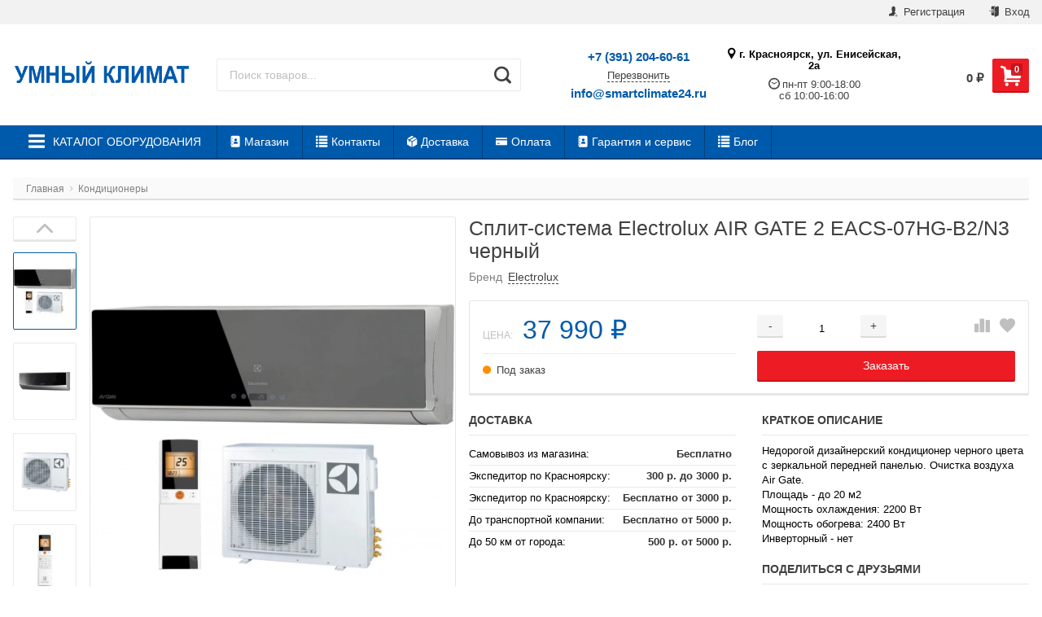

--- FILE ---
content_type: text/html; charset=utf-8
request_url: https://smartclimate24.ru/product/split-sistema-electrolux-air-gate-2-eacs--07hg-v2n3/
body_size: 32716
content:
<!DOCTYPE html>
<html lang="ru" itemscope itemtype="https://schema.org/Store" class="font_size_10 font_family_helvetica product">
<head>
  <meta charset="UTF-8">
  <title>
                Купить кондиционер Electrolux EACS-07HG-B2/N3 в Красноярске: цена и характеристики EACS-07HG-B2/N3
            </title>

  <meta name="viewport" content="width=device-width, initial-scale=1, user-scalable=no">
  <meta name="format-detection" content="telephone=no">
  <meta name="Description" content="Сплит-система Electrolux AIR GATE 2 EACS-07HG-В2/N3 черный по цене 37 990 руб.: купить с доставкой и монтажом в Красноярске. Закажи EACS-07HG-B2/N3 в нашем магазине - доставим курьером бесплатно! Много систем кондиционирования в наличии. Надежная установка своей бригадой недорого. "/>

      <meta name="Keywords" content="купить, Electrolux, EACS-07HG-B2/N3, цена, характеристики, красноярск"/>
  
  
  
          <meta itemprop="image" content="https://smartclimate24.ru">
      <meta itemprop="name" content="Умный климат - Красноярск">
    <meta itemprop="telephone" content="+7 (391) 204-60-61">
          <meta itemprop="address" content="г. Красноярск, ул. Енисейская, 2а">
    
          <meta itemprop="priceRange" content="100 - 40000">
      
                <link rel="alternate" type="application/rss+xml" title="Умный климат" href="https://smartclimate24.ru/blog/rss/">  
  
      <link rel="canonical" href="https://smartclimate24.ru/product/split-sistema-electrolux-air-gate-2-eacs--07hg-v2n3/"/>
    
  

  
          <link rel="shortcut icon" href="/favicon.ico"/>
  
      
      <meta name="cmsmagazine" content="97341a9680da2e711e8f83e8319b5a35" />
    <script src="//code.jquery.com/jquery-1.12.4.min.js" integrity="sha256-ZosEbRLbNQzLpnKIkEdrPv7lOy9C27hHQ+Xp8a4MxAQ=" crossorigin="anonymous"></script>

      <script src="/wa-content/js/jquery/jquery-migrate-1.2.1.min.js"></script>
  
  
  
  <style>
    img {
      image-rendering: auto;
    }
  </style>

<style>
  .Nav__Link--Root {
         text-transform: uppercase !important;  }
  
  
        .slider-hero .slick-arrow {
    display: none !important;
  }

  @media (min-width: 768px) {
    .slider-hero .slick-arrow {
      display: inline-block !important;
    }
  }

    </style>  


<script>
  var emarket = emarket || new Object();
  emarket.category_list_lower_two_col_breakpoint = '-LowerMobileBreakpoint';
      emarket.product_null_price = true;
  emarket.product_null_price_text = 'Уточнить';
      emarket.product_code_type = 'default';
      emarket.product_code_text = 'null';
    emarket.added_to_cart_text = 'Добавлено';
  emarket.detail_add_to_cart_after_action = 'default';
</script>

<style>
      .pswp__bg {
    background-color: #fff  !important;
  }

  </style>

<script>
  $(function () {

    
    var products_slider = $('.slider-products-home-alternative');

    products_slider.on('init', function (event, slick, direction) {
      var parent = slick.$slider.parent();
      parent.removeClass('-Loading');
      parent.find('.slider-loading').remove();
      slick.$slides.removeClass('-Category');
    });

    products_slider.slick({
      prevArrow: '<button type="button" class="slick-prev"></button>',
      nextArrow: '<button type="button" class="slick-next"></button>',
      arrows: true,
      dots: false,
      infinite: false,
      slidesToShow: 1,
      slidesToScroll: 1,
      // autoplay: true,
      // draggable: true,
      pauseOnFocus: true,
      pauseOnHover: true,
      autoplaySpeed: 3500,
      mobileFirst: true,
      responsive: [
        {
          breakpoint: 359,
          settings: {
            dots: true,
            arrows: true,
            slidesToShow: 2,
            slidesToScroll: 2
          }
        },
        {
          breakpoint: 549,
          settings: {
            dots: true,
            arrows: true,
            slidesToShow: 3,
            slidesToScroll: 3
          }
        }
                , {
          breakpoint: 767,
          settings: {
            arrows: true,
            dots: true,
            slidesToShow: 4,
            slidesToScroll: 4
          }
        }, {
          breakpoint: 1023,
          settings: {
            arrows: true,
            dots: true,
            slidesToShow: 3,
            slidesToScroll: 3
          }
        }, {
          breakpoint: 1279,
          settings: {
            arrows: true,
            dots: true,
            slidesToShow: 4,
            slidesToScroll: 4
          }
        }
              ]
    });

    var products_slider = $('.slider-products');

    products_slider.on('init', function (event, slick, direction) {
      var parent = slick.$slider.parent();
      parent.removeClass('-Loading');
      parent.find('.slider-loading').remove();
      slick.$slides.removeClass('-Category');
    });

    products_slider.slick({
      prevArrow: '<button type="button" class="slick-prev"></button>',
      nextArrow: '<button type="button" class="slick-next"></button>',
      arrows: true,
      dots: false,
      infinite: false,
      slidesToShow: 1,
      slidesToScroll: 1,
      // autoplay: true,
      // draggable: true,
      pauseOnFocus: true,
      pauseOnHover: true,
      autoplaySpeed: 3500,
      mobileFirst: true,
      responsive: [
        {
          breakpoint: 359,
          settings: {
            dots: true,
            arrows: false,
            slidesToShow: 2,
            slidesToScroll: 2
          }
        },
        {
          breakpoint: 549,
          settings: {
            dots: true,
            arrows: false,
            slidesToShow: 3,
            slidesToScroll: 3
          }
        }
                , {
          breakpoint: 767,
          settings: {
            arrows: false,
            dots: true,
            slidesToShow: 4,
            slidesToScroll: 4
          }
        }
                        , {
          breakpoint: 1170,
          settings: {
            arrows: true,
            dots: true,
            slidesToShow: 5,
            slidesToScroll: 5
          }
        }
              ]
    });

    var products_slider_two_cols = $('.slider-products-two-cols');

    products_slider_two_cols.on('init', function (event, slick, direction) {
      var parent = slick.$slider.parent();
      slick.slickNext();
      slick.$slides.removeClass('-Category');
      setTimeout(function () {
        parent.removeClass('-Loading');
        parent.find('.slider-loading').remove();
      }, 500);
    });

    products_slider_two_cols.slick({
      prevArrow: '<button type="button" class="slick-prev"></button>',
      nextArrow: '<button type="button" class="slick-next"></button>',
      arrows: true,
      dots: false,
      infinite: false,
      slidesToShow: 1,
      slidesToScroll: 1,
      // autoplay: true,
      // draggable: false,
      pauseOnFocus: true,
      pauseOnHover: true,
      autoplaySpeed: 3500,
      mobileFirst: true,
      responsive: [
        {
          breakpoint: 540,
          settings: {
            dots: true,
            arrows: true,
            slidesToShow: 2,
            slidesToScroll: 2
          }
        }, {
          breakpoint: 768,
          settings: {
            dots: true,
            slidesToShow: 3,
            slidesToScroll: 3
          }
        }, {
          breakpoint: 1024,
          settings: {
            dots: true,
            slidesToShow: 4,
            slidesToScroll: 4
          }
        }, {
          breakpoint: 1279,
          settings: {
            centerMode: true,
            centerPadding: '160px',
            dots: false,
            slidesToShow: 1,
            slidesToScroll: 1
          }
        }
      ]
    });

    $('.js-show-full-description').on('click', function (e) {
      e.preventDefault();
      var box = $('.Category__Description');
      box.css('height', 'auto');
      box.removeClass('-Long');
      $(this).parent().css('display', 'none');
    });

    $('.js-show-full-sub').on('click', function (e) {
      e.preventDefault();
      var box = $('.Category__List--All');
      box.css('height', 'auto');
      box.removeClass('-Long');
      $(this).parent().css('display', 'none');
    });
  });
</script>

  <link href="https://smartclimate24.ru/wa-data/public/shop/themes/emarket/brand_plugin_frontend_nav.css" rel="stylesheet">
<link href="https://smartclimate24.ru/wa-apps/shop/plugins/brand/css/grouped_brands.css" rel="stylesheet">


      
    <!-- plugin hook: 'frontend_head' -->
    
    <link rel="amphtml" href="https://smartclimate24.ru/apps/amp/product/53/" />  
  
  <meta property="og:type" content="website">
<meta property="og:title" content="Купить кондиционер Electrolux EACS-07HG-B2/N3 в Красноярске: цена и характеристики EACS-07HG-B2/N3">
<meta property="og:description" content="Сплит-система Electrolux AIR GATE 2 EACS-07HG-В2/N3 черный по цене 37 990 руб.: купить с доставкой и монтажом в Красноярске. Закажи EACS-07HG-B2/N3 в нашем магазине - доставим курьером бесплатно! Много систем кондиционирования в наличии. Надежная установка своей бригадой недорого. ">
<meta property="og:image" content="https://smartclimate24.ru/wa-data/public/shop/products/00/webp/53/00/53/images/198/198.750x0.webp">
<meta property="og:url" content="https://smartclimate24.ru/product/split-sistema-electrolux-air-gate-2-eacs--07hg-v2n3/">
<meta property="product:price:amount" content="37990">
<meta property="product:price:currency" content="RUB">
<link rel="apple-touch-icon" sizes="57x57" href="/apple-icon-57x57.png">
<link rel="apple-touch-icon" sizes="60x60" href="/apple-icon-60x60.png">
<link rel="apple-touch-icon" sizes="72x72" href="/apple-icon-72x72.png">
<link rel="apple-touch-icon" sizes="76x76" href="/apple-icon-76x76.png">
<link rel="apple-touch-icon" sizes="114x114" href="/apple-icon-114x114.png">
<link rel="apple-touch-icon" sizes="120x120" href="/apple-icon-120x120.png">
<link rel="apple-touch-icon" sizes="144x144" href="/apple-icon-144x144.png">
<link rel="apple-touch-icon" sizes="152x152" href="/apple-icon-152x152.png">
<link rel="apple-touch-icon" sizes="180x180" href="/apple-icon-180x180.png">
<link rel="icon" type="image/png" sizes="192x192"  href="/android-icon-192x192.png">
<link rel="icon" type="image/png" sizes="32x32" href="/favicon-32x32.png">
<link rel="icon" type="image/png" sizes="96x96" href="/favicon-96x96.png">
<link rel="icon" type="image/png" sizes="16x16" href="/favicon-16x16.png">
<link rel="manifest" href="/manifest.json">
<meta name="msapplication-TileColor" content="#ffffff">
<meta name="msapplication-TileImage" content="/ms-icon-144x144.png">
<meta name="theme-color" content="#ffffff">

<script src="//code-ya.jivosite.com/widget/8NGDbFwLaD" async></script>

<!-- Global site tag (gtag.js) - Google Analytics -->
<script async src="https://www.googletagmanager.com/gtag/js?id=UA-157611254-1"></script>
<script>
  window.dataLayer = window.dataLayer || [];
  function gtag(){dataLayer.push(arguments);}
  gtag('js', new Date());

  gtag('config', 'UA-157611254-1');
</script>

<!-- Yandex.Metrika counter -->
<script type="text/javascript" >
   (function(m,e,t,r,i,k,a){m[i]=m[i]||function(){(m[i].a=m[i].a||[]).push(arguments)};
   m[i].l=1*new Date();k=e.createElement(t),a=e.getElementsByTagName(t)[0],k.async=1,k.src=r,a.parentNode.insertBefore(k,a)})
   (window, document, "script", "https://mc.yandex.ru/metrika/tag.js", "ym");

   ym(55843876, "init", {
        clickmap:true,
        trackLinks:true,
        accurateTrackBounce:true
   });
</script>
<noscript><div><img src="https://mc.yandex.ru/watch/55843876" style="position:absolute; left:-9999px;" alt="" /></div></noscript>
<!-- /Yandex.Metrika counter -->

<meta name="yandex-verification" content="fe760fc4bbb75909" />

  <link id="mainThemeLink" rel="stylesheet" href="/wa-data/public/site/themes/emarket/css/blue-red.css?v5.0.1.2"/>

      <link rel="stylesheet" href="/wa-data/public/site/themes/emarket/custom.css?v5.0.1.2"/>
  
  

  
</head>
<body id="themeOverride" class="font_size_10 font_family_helvetica">
  

  <div class="Body">
    <div class="Body__Header">
              <!-- plugin hook: 'frontend_header' -->
        
              
      
              <div class="StickyHeader">
	<div class="StickyHeader__Box">
		<div class="StickyHeader__Logo">
			<a class="StickyHeader__Link--Logo" href="/">
																									<img class="StickyHeader__Img"
					     width="208"
							 								 height="30"
							 					     src="/wa-data/public/site/data/img/common/logo-sticky.svg?v5.0.1.2"
					     title="Умный климат - Красноярск"
					     alt="Умный климат - Красноярск">
							</a>
		</div>
									<div class="StickyHeader__Phone">
											<a href="tel:+7(391)204-60-61" class="StickyHeader__Link--Phone Header__Phone -is-single">+7 (391) 204-60-61</a>
									</div>
						<div class="StickyHeader__Actions">
				<div class="Header__Title--Cart">
					<span class="Header__Text--Total js-cart-total">0 <span class="ruble">₽</span></span>
				</div>
				<a class="Header__Link--Cart -Sticky" data-metrics-link-cart-sticky href="/order/" title="Корзина" style="margin-right: 0;" >
					<span class="Header__Text--ItemsInCart js-cart-items">0</span>
					<i class="Header__Icon--Cart icon-cart3"></i>
				</a>
							</div>
			</div>
</div>      
      
      
  <script>
    $(function() {
      $('.js-header-banner-close').on('click', function (e) {
        e.preventDefault();
        $('.js-header-banner').fadeOut();
        Cookies.set('header_banner_state', 'hide');
      });
    });
  </script>


      
      <div class="Header-links  -With-Border  "><div class="Header-links__Box -Medium"><div class="Row"><div class="Header-links__Info"><div class="Nav--Inline"></div></div><div class="Header-links__Login"><ul class="Nav--Inline"><li class="Nav__Item--Inline Nav__Item--Currency" id="compare-leash"><a class="Nav__Link--Slide Nav__Link--Compare" style="display:none;" href="/compare/"><i class="Nav__Icon icon-compare"></i><strong>0</strong></a></li><li class="Nav__Item--Inline Nav__Item--Currency favorites-leash"  style="display: none;" ><a class="Nav__Link--Slide Nav__Link--Favorites" href="/search/?collection=favorites"><i class="Nav__Icon icon-favorite-heart-button"></i><strong class="js-counter-favorites">0</strong></a></li><li class="Nav__Item--Inline"><a class="Nav__Link--Slide" href="/signup/" title="Регистрация"><i class="Nav__Icon icon-add-user-to-social-network" ></i> Регистрация</a></li><li class="Nav__Item--Inline"><a class="Nav__Link--Slide" href="/login/" title="Вход"><i class="Nav__Icon icon-login" ></i> Вход</a></li></ul></div></div></div></div>
      
      <header class="Header   -Alternative -Header-Search">
  <div class="Header__Box -Medium">
    <div class="Header__Branding  ">
      <a class="Header__Link--Logo -HasMobile" href="/">
                                                  <img class="Header__Img--Branding -Desktop"
               src="/wa-data/public/site/data/img/common/logo.svg?v5.0.1.2"
               width="300"
                              height="92"
                             title="Умный климат - Красноярск"
               alt="Умный климат - Красноярск">
                                                            <img class="Header__Img--Branding -Mobile"
                 src="/wa-data/public/site/data/img/common/logo-mobile.svg?v5.0.1.2"
                 width="100"
                                    height="100"
                                  title="Умный климат - Красноярск"
                 alt="Умный климат - Красноярск">
                        </a>
    </div>
          <div class="Header__Search   ">
                              <form class="Search__Form -Alternative" data-js-voice="shop-search-form-voice" action="/search/" data-js="shop-search-form">
  <div class="Search__Box -Alternative search">
          <span style="display: none;" class="Search__Voice -Alternative" data-js="shop-search-button-voice" title="Голосовой поиск">
        <i class="icon-microphone"></i>
      </span>
        <input class="Search__Input--Query -Alternative  js-site-search"
      type="text"
      name="query"
      data-js="shop-search-input"
      autocomplete="off"
            placeholder="Поиск товаров...">
    <input type="hidden" name="sort" value="price">
    <input type="hidden" name="order" value="asc">
    <button class="Search__Submit -Alternative " data-js="shop-search-button" title="Поиск">
              <i class="icon-search2"></i>
          </button>
  </div>
</form>                                </div>
      <div class="Header__Shop    ">
                  <div class="Header__Left--Shop -Alternative -Reduced-Cart ">
            <div class="Header__Box--Contacts -Alternative">
                          <div class="Header__Col--Phones"><p class="Header__Phone--Alternative"><a class="Nav__Link--Phone -Alternative -Medium" href="tel:+7(391)204-60-61">+7 (391) 204-60-61</a></p><a class="Header__Link--CallbackAlternative js-callback-button" title="Обратный звонок">Перезвонить</a><p class="Header__Phone--Alternative" style="margin-top: .5rem;"><a class="Nav__Link--Phone -Alternative" href="mailto:info@smartclimate24.ru">info@smartclimate24.ru</a></p></div><div class="Header__Col--WorkHours"><div class="Header__Address"><i class="Header__Icon--Pin icon-pin"></i>г. Красноярск, ул. Енисейская, 2а</div><div class="Header__WorkHours  "><p class="Header__Text--WorkHours -Alternative"><i class="Header__Icon--Clock icon-wall-clock"></i>пн-пт 9:00-18:00<br> сб 10:00-16:00</p></div></div>                      </div>
          </div>
                <div class="Header__Right--Shop  -Reduced-Cart ">
          <div class="Header__Box--Cart">
                                    <a class="Header__Link--Cart js-header-cart-button" data-metrics-link-cart-header href="/order/" title="Корзина">
              <span class="Header__Text--ItemsInCart js-cart-items">0</span>
              <i class="Header__Icon--Cart icon-cart3"></i>
            </a>
                        <div class="Header__Box--Order  ">
              <div class="Header__Block--Checkout ">
                <div class="Header__Title--Cart" style="position: relative; top: 1.5rem">
                  <span class="Header__Text--Total js-cart-total">0 <span class="ruble">₽</span></span>
                </div>
                              </div>
                              <div class="Minicart -Cart -Closed">
                                      <a href="#" class="Minicart__Close js-minicart-close"></a>
                                    

	<div class="Minicart__List">
		<div class="Spinner__Bars">
			<div class="rect1"></div>
			<div class="rect2"></div>
			<div class="rect3"></div>
			<div class="rect4"></div>
			<div class="rect5"></div>
		</div>
		<div class="Minicart__Items"></div>
	</div>
	<div class="Minicart__Total">
		Итого:
    <span style="height: 1rem; display: inline-block; margin-left: 1rem;" class="Spinner__Bars"><span style="margin-right: .1rem; width: .4rem" class="rect1"></span><span style="margin-right: .1rem; width: .4rem" class="rect2"></span><span style="margin-right: .1rem; width: .4rem" class="rect3"></span><span style="margin-right: .1rem; width: .4rem" class="rect4"></span><span style="margin-right: .1rem; width: .4rem" class="rect5"></span></span>
    <span class="Minicart__Total--Price js-cart-total"></span>
	</div>
  	<a class="Minicart__Button -Cart" data-metrics-link-cart-mini href="/order/">Посмотреть корзину</a>

	<script>
		(function($) {
			var minicart_container = 	$('.Minicart');

			$(document).on('click', function () {
				minicart_container.addClass('-Closed');
			});

			$('.js-minicart-close').on('click', function(e) {
			  e.preventDefault();
				minicart_container.addClass('-Closed');
			});

			minicart_container.on('click', function (e) {
				e.stopPropagation();
			});

			var miniCartHandler = function (e) {
				e.stopPropagation();
				e.preventDefault();

				var minicart_box = minicart_container;

				if ( !minicart_box.hasClass('-Closed') ) {
					minicart_box.addClass('-Closed');
					return true;
				}

				minicart_box.find('.Spinner__Bars').show(0);

				$('.Minicart__Items').empty();
				$('.Minicart__Total .js-cart-total').empty();

				minicart_box.animateCss('fadeIn');
				minicart_box.toggleClass('-Closed');

				$.get('/cart/', {
					'mini': true
				}, function (data) {
					minicart_box.find('.Spinner__Bars').hide(0, function () {
            $('.Minicart__Items').replaceWith($($(data)[0]));
            $('.Minicart__Total .js-cart-total').html($($(data)[1]).html());
					});
				});
			};

			        $('.js-header-cart-button').on('click', miniCartHandler);
			
			$('.js-header-mini-cart-button').on('click', miniCartHandler);

			minicart_container.on('click', '.js-mini-cart-delete', function () {
				var url = '/cart/delete/',
						row = $(this).closest('.Minicart__Item'),
						id = row.data('id');

				$.post(url, {
					html: 1, id: id
				}, function (response) {
					var data = response.data;
					$('.js-cart-items').html(data.count);
					$('.js-cart-total').html(data.total);
					row.remove();
				}, "json");

				return false;
			});
		}(jQuery))
	</script>

                </div>
                          </div>
          </div>
        </div>
      </div>
      <div class="cityselect__mobile_wrapper">
              </div>
      </div>
  </header>
              
                              <div class="Search__Box--Mobile  ">
			<form class="Search__Form -Alternative" data-js-voice="shop-search-form-voice" action="/search/" data-js="shop-search-form">
  <div class="Search__Box -Alternative search">
          <span style="display: none;" class="Search__Voice -Alternative" data-js="shop-search-button-voice" title="Голосовой поиск">
        <i class="icon-microphone"></i>
      </span>
        <input class="Search__Input--Query -Alternative  js-site-search"
      type="text"
      name="query"
      data-js="shop-search-input"
      autocomplete="off"
            placeholder="Поиск товаров...">
    <input type="hidden" name="sort" value="price">
    <input type="hidden" name="order" value="asc">
    <button class="Search__Submit -Alternative " data-js="shop-search-button" title="Поиск">
              <i class="icon-search2"></i>
          </button>
  </div>
</form>	  </div>                  
        
                                                
        

        
                              

      <nav class="Nav__Primary Nav__Primary--Vertical  ">
  
  <div class="Nav__Box--Site">
		<a class="Nav__Link--Catalog js-toggle-catalog  " href="#">
			<span class="Nav__Link--Catalog-Wrapper">
				<i class="Nav__Icon--Catalog icon-menu"></i>
				<span class="Nav__Text--Catalog">Каталог оборудования</span>
			</span>
		</a>
		      <div class="Nav__Box--Links">
        <li class="Nav__Item--Inline">
	<a class="Nav__Link--Slide" href="/">
		<i class="Nav__Icon icon-contacts-book"></i> Магазин
	</a>
</li><li class="Nav__Item--Inline">
	<a class="Nav__Link--Slide" href="/kontakty/">
		<i class="Nav__Icon icon-listing-option"></i> Контакты
	</a>
</li>
<li class="Nav__Item--Inline">
	<a class="Nav__Link--Slide" href="/dostavka/">
		<i class="Nav__Icon icon-box"></i> Доставка
	</a>
</li>
<li class="Nav__Item--Inline">
	<a class="Nav__Link--Slide" href="/oplata/">
		<i class="Nav__Icon icon-credit-card"></i> Оплата
	</a>
</li>
<li class="Nav__Item--Inline">
	<a class="Nav__Link--Slide" href="/garantiya/">
		<i class="Nav__Icon icon-contacts-book"></i> Гарантия и сервис
	</a>
</li>
<li class="Nav__Item--Inline">
	<a class="Nav__Link--Slide" href="/blog/">
		<i class="Nav__Icon icon-listing-option"></i> Блог
	</a>
</li>

      </div>
						<ul class="Nav--Site Nav--Vertical Nav--Vertical--Main " style="display: none;">
			        												<li class="Nav__Item--Root Nav__Item--Root--Vertical -Has-Children ">
					<a class="Nav__Link--Root Nav__Link--Root--Vertical -Has-Children " href="/category/konditsionery/">
												<span class="Nav__Text--Root Nav__Text--Root--Vertical">Кондиционеры</span>
					</a>
											<div class="Nav__Megamenu Nav__Megamenu--Vertical " >
							<ul class="Nav__Sub Nav__Level--2 Nav__Level--2--Vertical">
																																			<li class="Nav__Item--Sub Nav__Item--Level-2 Nav__Item--Level-2--Vertical  doubletap" data-next=".Nav__Block--0">
										<a class="Nav__Link--Sub Nav__Link--Level-2 Nav__Link--Level-2--Vertical" href="/category/konditsioner-lessar/">
											Lessar
										</a>
									</li>
																																			<li class="Nav__Item--Sub Nav__Item--Level-2 Nav__Item--Level-2--Vertical  doubletap" data-next=".Nav__Block--1">
										<a class="Nav__Link--Sub Nav__Link--Level-2 Nav__Link--Level-2--Vertical" href="/category/montazh-konditsionerov/">
											Установка кондиционеров
										</a>
									</li>
																																			<li class="Nav__Item--Sub Nav__Item--Level-2 Nav__Item--Level-2--Vertical  doubletap" data-next=".Nav__Block--2">
										<a class="Nav__Link--Sub Nav__Link--Level-2 Nav__Link--Level-2--Vertical" href="/category/mobilnye/">
											Мобильные
										</a>
									</li>
																																			<li class="Nav__Item--Sub Nav__Item--Level-2 Nav__Item--Level-2--Vertical  doubletap" data-next=".Nav__Block--3">
										<a class="Nav__Link--Sub Nav__Link--Level-2 Nav__Link--Level-2--Vertical" href="/category/split-sistemy/">
											Сплит-системы
										</a>
									</li>
																																			<li class="Nav__Item--Sub Nav__Item--Level-2 Nav__Item--Level-2--Vertical  doubletap" data-next=".Nav__Block--4">
										<a class="Nav__Link--Sub Nav__Link--Level-2 Nav__Link--Level-2--Vertical" href="/category/multi-split-sistemy/">
											Мульти-сплит
										</a>
									</li>
																																			<li class="Nav__Item--Sub Nav__Item--Level-2 Nav__Item--Level-2--Vertical  doubletap" data-next=".Nav__Block--5">
										<a class="Nav__Link--Sub Nav__Link--Level-2 Nav__Link--Level-2--Vertical" href="/category/teplovye-nasosy/">
											Тепловые насосы
										</a>
									</li>
																																			<li class="Nav__Item--Sub Nav__Item--Level-2 Nav__Item--Level-2--Vertical  doubletap" data-next=".Nav__Block--6">
										<a class="Nav__Link--Sub Nav__Link--Level-2 Nav__Link--Level-2--Vertical" href="/category/promyshlennye/">
											Промышленные
										</a>
									</li>
																																			<li class="Nav__Item--Sub Nav__Item--Level-2 Nav__Item--Level-2--Vertical  doubletap" data-next=".Nav__Block--7">
										<a class="Nav__Link--Sub Nav__Link--Level-2 Nav__Link--Level-2--Vertical" href="/category/hitachi/">
											Hitachi
										</a>
									</li>
																																			<li class="Nav__Item--Sub Nav__Item--Level-2 Nav__Item--Level-2--Vertical  doubletap" data-next=".Nav__Block--8">
										<a class="Nav__Link--Sub Nav__Link--Level-2 Nav__Link--Level-2--Vertical" href="/category/kondicioneri-electrolux/">
											Electrolux
										</a>
									</li>
																																			<li class="Nav__Item--Sub Nav__Item--Level-2 Nav__Item--Level-2--Vertical  doubletap" data-next=".Nav__Block--9">
										<a class="Nav__Link--Sub Nav__Link--Level-2 Nav__Link--Level-2--Vertical" href="/category/zanussi/">
											Zanussi
										</a>
									</li>
																																			<li class="Nav__Item--Sub Nav__Item--Level-2 Nav__Item--Level-2--Vertical  doubletap" data-next=".Nav__Block--10">
										<a class="Nav__Link--Sub Nav__Link--Level-2 Nav__Link--Level-2--Vertical" href="/category/konditsionery-royal-thermo/">
											Royal Thermo
										</a>
									</li>
																																			<li class="Nav__Item--Sub Nav__Item--Level-2 Nav__Item--Level-2--Vertical  doubletap" data-next=".Nav__Block--11">
										<a class="Nav__Link--Sub Nav__Link--Level-2 Nav__Link--Level-2--Vertical" href="/category/ballu/">
											Ballu
										</a>
									</li>
																																			<li class="Nav__Item--Sub Nav__Item--Level-2 Nav__Item--Level-2--Vertical  doubletap" data-next=".Nav__Block--12">
										<a class="Nav__Link--Sub Nav__Link--Level-2 Nav__Link--Level-2--Vertical" href="/category/shuft/">
											Shuft
										</a>
									</li>
																																			<li class="Nav__Item--Sub Nav__Item--Level-2 Nav__Item--Level-2--Vertical  doubletap" data-next=".Nav__Block--13">
										<a class="Nav__Link--Sub Nav__Link--Level-2 Nav__Link--Level-2--Vertical" href="/category/biryusa/">
											Бирюса
										</a>
									</li>
																																			<li class="Nav__Item--Sub Nav__Item--Level-2 Nav__Item--Level-2--Vertical  doubletap" data-next=".Nav__Block--14">
										<a class="Nav__Link--Sub Nav__Link--Level-2 Nav__Link--Level-2--Vertical" href="/category/konditsionery-casarte/">
											Casarte
										</a>
									</li>
																																			<li class="Nav__Item--Sub Nav__Item--Level-2 Nav__Item--Level-2--Vertical  doubletap" data-next=".Nav__Block--15">
										<a class="Nav__Link--Sub Nav__Link--Level-2 Nav__Link--Level-2--Vertical" href="/category/daichi/">
											Daichi
										</a>
									</li>
																																			<li class="Nav__Item--Sub Nav__Item--Level-2 Nav__Item--Level-2--Vertical  doubletap" data-next=".Nav__Block--16">
										<a class="Nav__Link--Sub Nav__Link--Level-2 Nav__Link--Level-2--Vertical" href="/category/konditsionery-daikin/">
											Daikin
										</a>
									</li>
																																			<li class="Nav__Item--Sub Nav__Item--Level-2 Nav__Item--Level-2--Vertical  doubletap" data-next=".Nav__Block--17">
										<a class="Nav__Link--Sub Nav__Link--Level-2 Nav__Link--Level-2--Vertical" href="/category/konditsionery-energolux/">
											Energolux
										</a>
									</li>
																																			<li class="Nav__Item--Sub Nav__Item--Level-2 Nav__Item--Level-2--Vertical  doubletap" data-next=".Nav__Block--18">
										<a class="Nav__Link--Sub Nav__Link--Level-2 Nav__Link--Level-2--Vertical" href="/category/konditsionery-expertair-zilon/">
											ExpertAir / Zilon
										</a>
									</li>
																																			<li class="Nav__Item--Sub Nav__Item--Level-2 Nav__Item--Level-2--Vertical  doubletap" data-next=".Nav__Block--19">
										<a class="Nav__Link--Sub Nav__Link--Level-2 Nav__Link--Level-2--Vertical" href="/category/konditsionery-funai/">
											Funai
										</a>
									</li>
																																			<li class="Nav__Item--Sub Nav__Item--Level-2 Nav__Item--Level-2--Vertical  doubletap" data-next=".Nav__Block--20">
										<a class="Nav__Link--Sub Nav__Link--Level-2 Nav__Link--Level-2--Vertical" href="/category/konditsioner-haier/">
											Haier
										</a>
									</li>
																																			<li class="Nav__Item--Sub Nav__Item--Level-2 Nav__Item--Level-2--Vertical  doubletap" data-next=".Nav__Block--21">
										<a class="Nav__Link--Sub Nav__Link--Level-2 Nav__Link--Level-2--Vertical" href="/category/konditsionery-hisense/">
											Hisense
										</a>
									</li>
																																			<li class="Nav__Item--Sub Nav__Item--Level-2 Nav__Item--Level-2--Vertical  doubletap" data-next=".Nav__Block--22">
										<a class="Nav__Link--Sub Nav__Link--Level-2 Nav__Link--Level-2--Vertical" href="/category/konditsionery-kentatsu/">
											Kentatsu
										</a>
									</li>
																																			<li class="Nav__Item--Sub Nav__Item--Level-2 Nav__Item--Level-2--Vertical  doubletap" data-next=".Nav__Block--23">
										<a class="Nav__Link--Sub Nav__Link--Level-2 Nav__Link--Level-2--Vertical" href="/category/konditsionery-midea/">
											Midea
										</a>
									</li>
																																			<li class="Nav__Item--Sub Nav__Item--Level-2 Nav__Item--Level-2--Vertical  doubletap" data-next=".Nav__Block--24">
										<a class="Nav__Link--Sub Nav__Link--Level-2 Nav__Link--Level-2--Vertical" href="/category/split-sistemy-roland/">
											Roland
										</a>
									</li>
																																			<li class="Nav__Item--Sub Nav__Item--Level-2 Nav__Item--Level-2--Vertical  doubletap" data-next=".Nav__Block--25">
										<a class="Nav__Link--Sub Nav__Link--Level-2 Nav__Link--Level-2--Vertical" href="/category/royal-clima/">
											Royal Clima
										</a>
									</li>
																																			<li class="Nav__Item--Sub Nav__Item--Level-2 Nav__Item--Level-2--Vertical  doubletap" data-next=".Nav__Block--26">
										<a class="Nav__Link--Sub Nav__Link--Level-2 Nav__Link--Level-2--Vertical" href="/category/konditsionery-xigma/">
											Xigma
										</a>
									</li>
																																			<li class="Nav__Item--Sub Nav__Item--Level-2 Nav__Item--Level-2--Vertical  doubletap" data-next=".Nav__Block--27">
										<a class="Nav__Link--Sub Nav__Link--Level-2 Nav__Link--Level-2--Vertical" href="/category/konditsionery-axioma/">
											Axioma
										</a>
									</li>
																																			<li class="Nav__Item--Sub Nav__Item--Level-2 Nav__Item--Level-2--Vertical  doubletap" data-next=".Nav__Block--28">
										<a class="Nav__Link--Sub Nav__Link--Level-2 Nav__Link--Level-2--Vertical" href="/category/konditsionery-breeon/">
											Breeon
										</a>
									</li>
																																			<li class="Nav__Item--Sub Nav__Item--Level-2 Nav__Item--Level-2--Vertical  doubletap" data-next=".Nav__Block--29">
										<a class="Nav__Link--Sub Nav__Link--Level-2 Nav__Link--Level-2--Vertical" href="/category/konditsionery-ferrum/">
											Ferrum
										</a>
									</li>
																																			<li class="Nav__Item--Sub Nav__Item--Level-2 Nav__Item--Level-2--Vertical  doubletap" data-next=".Nav__Block--30">
										<a class="Nav__Link--Sub Nav__Link--Level-2 Nav__Link--Level-2--Vertical" href="/category/konditsionery-lanzkraft/">
											Lanzkraft
										</a>
									</li>
																																			<li class="Nav__Item--Sub Nav__Item--Level-2 Nav__Item--Level-2--Vertical  doubletap" data-next=".Nav__Block--31">
										<a class="Nav__Link--Sub Nav__Link--Level-2 Nav__Link--Level-2--Vertical" href="/category/konditsioner-lg/">
											LG
										</a>
									</li>
																																			<li class="Nav__Item--Sub Nav__Item--Level-2 Nav__Item--Level-2--Vertical  doubletap" data-next=".Nav__Block--32">
										<a class="Nav__Link--Sub Nav__Link--Level-2 Nav__Link--Level-2--Vertical" href="/category/loriot/">
											Loriot
										</a>
									</li>
																																			<li class="Nav__Item--Sub Nav__Item--Level-2 Nav__Item--Level-2--Vertical  doubletap" data-next=".Nav__Block--33">
										<a class="Nav__Link--Sub Nav__Link--Level-2 Nav__Link--Level-2--Vertical" href="/category/neoclima/">
											Neoclima
										</a>
									</li>
																																			<li class="Nav__Item--Sub Nav__Item--Level-2 Nav__Item--Level-2--Vertical  doubletap" data-next=".Nav__Block--34">
										<a class="Nav__Link--Sub Nav__Link--Level-2 Nav__Link--Level-2--Vertical" href="/category/oasis/">
											Oasis
										</a>
									</li>
																																			<li class="Nav__Item--Sub Nav__Item--Level-2 Nav__Item--Level-2--Vertical  doubletap" data-next=".Nav__Block--35">
										<a class="Nav__Link--Sub Nav__Link--Level-2 Nav__Link--Level-2--Vertical" href="/category/konditsionery-roda/">
											Roda
										</a>
									</li>
																																			<li class="Nav__Item--Sub Nav__Item--Level-2 Nav__Item--Level-2--Vertical  doubletap" data-next=".Nav__Block--36">
										<a class="Nav__Link--Sub Nav__Link--Level-2 Nav__Link--Level-2--Vertical" href="/category/konditsioner-toshiba/">
											Toshiba
										</a>
									</li>
																																			<li class="Nav__Item--Sub Nav__Item--Level-2 Nav__Item--Level-2--Vertical  doubletap" data-next=".Nav__Block--37">
										<a class="Nav__Link--Sub Nav__Link--Level-2 Nav__Link--Level-2--Vertical" href="/category/konditsionery-systemair/">
											Systemair
										</a>
									</li>
																																			<li class="Nav__Item--Sub Nav__Item--Level-2 Nav__Item--Level-2--Vertical  doubletap" data-next=".Nav__Block--38">
										<a class="Nav__Link--Sub Nav__Link--Level-2 Nav__Link--Level-2--Vertical" href="/category/teplovye-nasosy-vetero/">
											Vetero
										</a>
									</li>
																																			<li class="Nav__Item--Sub Nav__Item--Level-2 Nav__Item--Level-2--Vertical  doubletap" data-next=".Nav__Block--39">
										<a class="Nav__Link--Sub Nav__Link--Level-2 Nav__Link--Level-2--Vertical" href="/category/zerten/">
											Zerten
										</a>
									</li>
															</ul>
																																																																																																																																																																																																																																																																																																																																																																																																																																																																																																																																																																																																																																																																																																																																																																																																																																																																																																																																																																					</div>
									</li>
			        												<li class="Nav__Item--Root Nav__Item--Root--Vertical -Has-Children ">
					<a class="Nav__Link--Root Nav__Link--Root--Vertical -Has-Children " href="/category/ventilyatsiya/">
												<span class="Nav__Text--Root Nav__Text--Root--Vertical">Вентиляция</span>
					</a>
											<div class="Nav__Megamenu Nav__Megamenu--Vertical " >
							<ul class="Nav__Sub Nav__Level--2 Nav__Level--2--Vertical">
																																			<li class="Nav__Item--Sub Nav__Item--Level-2 Nav__Item--Level-2--Vertical  doubletap" data-next=".Nav__Block--0">
										<a class="Nav__Link--Sub Nav__Link--Level-2 Nav__Link--Level-2--Vertical" href="/category/bytovye-vytyazhnye-ventilyatory/">
											Бытовые вентиляторы
										</a>
									</li>
																																			<li class="Nav__Item--Sub Nav__Item--Level-2 Nav__Item--Level-2--Vertical  doubletap" data-next=".Nav__Block--1">
										<a class="Nav__Link--Sub Nav__Link--Level-2 Nav__Link--Level-2--Vertical" href="/category/tion/">
											Тион
										</a>
									</li>
																																			<li class="Nav__Item--Sub Nav__Item--Level-2 Nav__Item--Level-2--Vertical  doubletap" data-next=".Nav__Block--2">
										<a class="Nav__Link--Sub Nav__Link--Level-2 Nav__Link--Level-2--Vertical" href="/category/brizer-airnanny/">
											Airnanny
										</a>
									</li>
																																			<li class="Nav__Item--Sub Nav__Item--Level-2 Nav__Item--Level-2--Vertical  doubletap" data-next=".Nav__Block--3">
										<a class="Nav__Link--Sub Nav__Link--Level-2 Nav__Link--Level-2--Vertical" href="/category/pritochnie-ustanovki-ballu/">
											Ballu
										</a>
									</li>
																																			<li class="Nav__Item--Sub Nav__Item--Level-2 Nav__Item--Level-2--Vertical  doubletap" data-next=".Nav__Block--4">
										<a class="Nav__Link--Sub Nav__Link--Level-2 Nav__Link--Level-2--Vertical" href="/category/rekuperator-funai/">
											Funai
										</a>
									</li>
																																			<li class="Nav__Item--Sub Nav__Item--Level-2 Nav__Item--Level-2--Vertical  doubletap" data-next=".Nav__Block--5">
										<a class="Nav__Link--Sub Nav__Link--Level-2 Nav__Link--Level-2--Vertical" href="/category/brizer-royal-clima-brezza/">
											Royal Clima
										</a>
									</li>
																																			<li class="Nav__Item--Sub Nav__Item--Level-2 Nav__Item--Level-2--Vertical  doubletap" data-next=".Nav__Block--6">
										<a class="Nav__Link--Sub Nav__Link--Level-2 Nav__Link--Level-2--Vertical" href="/category/rekuperator-blauberg/">
											Blauberg
										</a>
									</li>
																																			<li class="Nav__Item--Sub Nav__Item--Level-2 Nav__Item--Level-2--Vertical  doubletap" data-next=".Nav__Block--7">
										<a class="Nav__Link--Sub Nav__Link--Level-2 Nav__Link--Level-2--Vertical" href="/category/rekuperator-marley/">
											Marley
										</a>
									</li>
																																			<li class="Nav__Item--Sub Nav__Item--Level-2 Nav__Item--Level-2--Vertical  doubletap" data-next=".Nav__Block--8">
										<a class="Nav__Link--Sub Nav__Link--Level-2 Nav__Link--Level-2--Vertical" href="/category/rekuperator-vaillant/">
											Vaillant
										</a>
									</li>
																																			<li class="Nav__Item--Sub Nav__Item--Level-2 Nav__Item--Level-2--Vertical  doubletap" data-next=".Nav__Block--9">
										<a class="Nav__Link--Sub Nav__Link--Level-2 Nav__Link--Level-2--Vertical" href="/category/rekuperator-vakio/">
											Vakio
										</a>
									</li>
																																			<li class="Nav__Item--Sub Nav__Item--Level-2 Nav__Item--Level-2--Vertical  doubletap" data-next=".Nav__Block--10">
										<a class="Nav__Link--Sub Nav__Link--Level-2 Nav__Link--Level-2--Vertical" href="/category/rekuperator-winzel/">
											Winzel
										</a>
									</li>
															</ul>
																																																																																																																																																																																																																																																																										</div>
									</li>
			        												<li class="Nav__Item--Root Nav__Item--Root--Vertical -Has-Children ">
					<a class="Nav__Link--Root Nav__Link--Root--Vertical -Has-Children " href="/category/uvlazhniteli-ochistiteli/">
												<span class="Nav__Text--Root Nav__Text--Root--Vertical">Увлажнители</span>
					</a>
											<div class="Nav__Megamenu Nav__Megamenu--Vertical " >
							<ul class="Nav__Sub Nav__Level--2 Nav__Level--2--Vertical">
																																			<li class="Nav__Item--Sub Nav__Item--Level-2 Nav__Item--Level-2--Vertical  doubletap" data-next=".Nav__Block--0">
										<a class="Nav__Link--Sub Nav__Link--Level-2 Nav__Link--Level-2--Vertical" href="/category/moyki-vozdukha/">
											Мойки воздуха
										</a>
									</li>
																																			<li class="Nav__Item--Sub Nav__Item--Level-2 Nav__Item--Level-2--Vertical  doubletap" data-next=".Nav__Block--1">
										<a class="Nav__Link--Sub Nav__Link--Level-2 Nav__Link--Level-2--Vertical" href="/category/ultrazvukovye/">
											Ультразвуковые
										</a>
									</li>
																																			<li class="Nav__Item--Sub Nav__Item--Level-2 Nav__Item--Level-2--Vertical  doubletap" data-next=".Nav__Block--2">
										<a class="Nav__Link--Sub Nav__Link--Level-2 Nav__Link--Level-2--Vertical" href="/category/uvlazhniteli-vozduha-parovye/">
											Паровые
										</a>
									</li>
																																			<li class="Nav__Item--Sub Nav__Item--Level-2 Nav__Item--Level-2--Vertical  doubletap" data-next=".Nav__Block--3">
										<a class="Nav__Link--Sub Nav__Link--Level-2 Nav__Link--Level-2--Vertical" href="/category/uvlazhniteli-vozdukha-aic/">
											AIC
										</a>
									</li>
																																			<li class="Nav__Item--Sub Nav__Item--Level-2 Nav__Item--Level-2--Vertical  doubletap" data-next=".Nav__Block--4">
										<a class="Nav__Link--Sub Nav__Link--Level-2 Nav__Link--Level-2--Vertical" href="/category/uvlazhniteli-vozduha-ballu/">
											Ballu
										</a>
									</li>
																																			<li class="Nav__Item--Sub Nav__Item--Level-2 Nav__Item--Level-2--Vertical  doubletap" data-next=".Nav__Block--5">
										<a class="Nav__Link--Sub Nav__Link--Level-2 Nav__Link--Level-2--Vertical" href="/category/uvlazhniteli-vozduha-boneco/">
											Boneco
										</a>
									</li>
																																			<li class="Nav__Item--Sub Nav__Item--Level-2 Nav__Item--Level-2--Vertical  doubletap" data-next=".Nav__Block--6">
										<a class="Nav__Link--Sub Nav__Link--Level-2 Nav__Link--Level-2--Vertical" href="/category/moiki-vozduha-venta/">
											Venta
										</a>
									</li>
																																			<li class="Nav__Item--Sub Nav__Item--Level-2 Nav__Item--Level-2--Vertical  doubletap" data-next=".Nav__Block--7">
										<a class="Nav__Link--Sub Nav__Link--Level-2 Nav__Link--Level-2--Vertical" href="/category/uvlazhniteli-vozduha-crane/">
											Crane
										</a>
									</li>
																																			<li class="Nav__Item--Sub Nav__Item--Level-2 Nav__Item--Level-2--Vertical  doubletap" data-next=".Nav__Block--8">
										<a class="Nav__Link--Sub Nav__Link--Level-2 Nav__Link--Level-2--Vertical" href="/category/uvlazhniteli-vozdukha-dantex/">
											Dantex
										</a>
									</li>
																																			<li class="Nav__Item--Sub Nav__Item--Level-2 Nav__Item--Level-2--Vertical  doubletap" data-next=".Nav__Block--9">
										<a class="Nav__Link--Sub Nav__Link--Level-2 Nav__Link--Level-2--Vertical" href="/category/uvlazhniteli-vozdukha-electrolux/">
											Electrolux
										</a>
									</li>
																																			<li class="Nav__Item--Sub Nav__Item--Level-2 Nav__Item--Level-2--Vertical  doubletap" data-next=".Nav__Block--10">
										<a class="Nav__Link--Sub Nav__Link--Level-2 Nav__Link--Level-2--Vertical" href="/category/uvlazhnitel-vozdukha-funai/">
											Funai
										</a>
									</li>
																																			<li class="Nav__Item--Sub Nav__Item--Level-2 Nav__Item--Level-2--Vertical  doubletap" data-next=".Nav__Block--11">
										<a class="Nav__Link--Sub Nav__Link--Level-2 Nav__Link--Level-2--Vertical" href="/category/uvlazhnitel-vozdukha-royal-clima/">
											Royal Clima
										</a>
									</li>
																																			<li class="Nav__Item--Sub Nav__Item--Level-2 Nav__Item--Level-2--Vertical  doubletap" data-next=".Nav__Block--12">
										<a class="Nav__Link--Sub Nav__Link--Level-2 Nav__Link--Level-2--Vertical" href="/category/moyki-vozdukha-winia/">
											Winia
										</a>
									</li>
															</ul>
																																																																																																																																																																																																																																																																																																																								</div>
									</li>
			        												<li class="Nav__Item--Root Nav__Item--Root--Vertical -Has-Children ">
					<a class="Nav__Link--Root Nav__Link--Root--Vertical -Has-Children " href="/category/vozdukhoochistiteli/">
												<span class="Nav__Text--Root Nav__Text--Root--Vertical">Воздухоочистители</span>
					</a>
											<div class="Nav__Megamenu Nav__Megamenu--Vertical " >
							<ul class="Nav__Sub Nav__Level--2 Nav__Level--2--Vertical">
																																			<li class="Nav__Item--Sub Nav__Item--Level-2 Nav__Item--Level-2--Vertical  doubletap" data-next=".Nav__Block--0">
										<a class="Nav__Link--Sub Nav__Link--Level-2 Nav__Link--Level-2--Vertical" href="/category/ochistitel-vozdukha-aic/">
											AIC
										</a>
									</li>
																																			<li class="Nav__Item--Sub Nav__Item--Level-2 Nav__Item--Level-2--Vertical  doubletap" data-next=".Nav__Block--1">
										<a class="Nav__Link--Sub Nav__Link--Level-2 Nav__Link--Level-2--Vertical" href="/category/ochistitel-vozdukha-ballu/">
											Ballu
										</a>
									</li>
																																			<li class="Nav__Item--Sub Nav__Item--Level-2 Nav__Item--Level-2--Vertical  doubletap" data-next=".Nav__Block--2">
										<a class="Nav__Link--Sub Nav__Link--Level-2 Nav__Link--Level-2--Vertical" href="/category/ochistitel-vozdukha-boneco/">
											Boneco
										</a>
									</li>
																																			<li class="Nav__Item--Sub Nav__Item--Level-2 Nav__Item--Level-2--Vertical  doubletap" data-next=".Nav__Block--3">
										<a class="Nav__Link--Sub Nav__Link--Level-2 Nav__Link--Level-2--Vertical" href="/category/ochistitel-vozdukha-daikin/">
											Daikin
										</a>
									</li>
																																			<li class="Nav__Item--Sub Nav__Item--Level-2 Nav__Item--Level-2--Vertical  doubletap" data-next=".Nav__Block--4">
										<a class="Nav__Link--Sub Nav__Link--Level-2 Nav__Link--Level-2--Vertical" href="/category/ochistitel-vozdukha-electrolux/">
											Electrolux
										</a>
									</li>
																																			<li class="Nav__Item--Sub Nav__Item--Level-2 Nav__Item--Level-2--Vertical  doubletap" data-next=".Nav__Block--5">
										<a class="Nav__Link--Sub Nav__Link--Level-2 Nav__Link--Level-2--Vertical" href="/category/ochistitel-vozdukha-funai/">
											Funai
										</a>
									</li>
																																			<li class="Nav__Item--Sub Nav__Item--Level-2 Nav__Item--Level-2--Vertical  doubletap" data-next=".Nav__Block--6">
										<a class="Nav__Link--Sub Nav__Link--Level-2 Nav__Link--Level-2--Vertical" href="/category/ochistitel-obezzarazhivatel-vozdukha-remezair/">
											RemezAir
										</a>
									</li>
																																			<li class="Nav__Item--Sub Nav__Item--Level-2 Nav__Item--Level-2--Vertical  doubletap" data-next=".Nav__Block--7">
										<a class="Nav__Link--Sub Nav__Link--Level-2 Nav__Link--Level-2--Vertical" href="/category/ochistitel-vozdukha-vakio/">
											Vakio
										</a>
									</li>
															</ul>
																																																																																																																																																																																																					</div>
									</li>
			        												<li class="Nav__Item--Root Nav__Item--Root--Vertical -Has-Children ">
					<a class="Nav__Link--Root Nav__Link--Root--Vertical -Has-Children " href="/category/obezzarazhivateli-vozdukha-bakteritsidnye/">
												<span class="Nav__Text--Root Nav__Text--Root--Vertical">Обеззараживатели</span>
					</a>
											<div class="Nav__Megamenu Nav__Megamenu--Vertical " >
							<ul class="Nav__Sub Nav__Level--2 Nav__Level--2--Vertical">
																																			<li class="Nav__Item--Sub Nav__Item--Level-2 Nav__Item--Level-2--Vertical  doubletap" data-next=".Nav__Block--0">
										<a class="Nav__Link--Sub Nav__Link--Level-2 Nav__Link--Level-2--Vertical" href="/category/ionizatory-vozdukha/">
											Ионизаторы воздуха
										</a>
									</li>
																																			<li class="Nav__Item--Sub Nav__Item--Level-2 Nav__Item--Level-2--Vertical  doubletap" data-next=".Nav__Block--1">
										<a class="Nav__Link--Sub Nav__Link--Level-2 Nav__Link--Level-2--Vertical" href="/category/retsirkulyator-bakteritsidnyy-ultrafioletovyy/">
											Рециркуляторы
										</a>
									</li>
																																			<li class="Nav__Item--Sub Nav__Item--Level-2 Nav__Item--Level-2--Vertical  doubletap" data-next=".Nav__Block--2">
										<a class="Nav__Link--Sub Nav__Link--Level-2 Nav__Link--Level-2--Vertical" href="/category/ochistiteli-obezzarazhivateli-vozdukha/">
											Очистители-обеззараживатели
										</a>
									</li>
																																			<li class="Nav__Item--Sub Nav__Item--Level-2 Nav__Item--Level-2--Vertical  doubletap" data-next=".Nav__Block--3">
										<a class="Nav__Link--Sub Nav__Link--Level-2 Nav__Link--Level-2--Vertical" href="/category/ozonatory-vozdukha/">
											Озонаторы
										</a>
									</li>
																																			<li class="Nav__Item--Sub Nav__Item--Level-2 Nav__Item--Level-2--Vertical  doubletap" data-next=".Nav__Block--4">
										<a class="Nav__Link--Sub Nav__Link--Level-2 Nav__Link--Level-2--Vertical" href="/category/obluchatel-bakteritsidnyy-ultrafioletovyy/">
											Облучатели
										</a>
									</li>
																																			<li class="Nav__Item--Sub Nav__Item--Level-2 Nav__Item--Level-2--Vertical  doubletap" data-next=".Nav__Block--5">
										<a class="Nav__Link--Sub Nav__Link--Level-2 Nav__Link--Level-2--Vertical" href="/category/retsirkulyatory-chistyy-vozdukh/">
											Чистый воздух
										</a>
									</li>
																																			<li class="Nav__Item--Sub Nav__Item--Level-2 Nav__Item--Level-2--Vertical  doubletap" data-next=".Nav__Block--6">
										<a class="Nav__Link--Sub Nav__Link--Level-2 Nav__Link--Level-2--Vertical" href="/category/retsirkulyatory-kender/">
											Kender
										</a>
									</li>
																																			<li class="Nav__Item--Sub Nav__Item--Level-2 Nav__Item--Level-2--Vertical  doubletap" data-next=".Nav__Block--7">
										<a class="Nav__Link--Sub Nav__Link--Level-2 Nav__Link--Level-2--Vertical" href="/category/retsirkulyator-bakteritsidnyy-vakio/">
											Vakio
										</a>
									</li>
																																			<li class="Nav__Item--Sub Nav__Item--Level-2 Nav__Item--Level-2--Vertical  doubletap" data-next=".Nav__Block--8">
										<a class="Nav__Link--Sub Nav__Link--Level-2 Nav__Link--Level-2--Vertical" href="/category/retsirkulyator-bakteritsidnyy-kront-dezar/">
											Кронт Дезар
										</a>
									</li>
																																			<li class="Nav__Item--Sub Nav__Item--Level-2 Nav__Item--Level-2--Vertical  doubletap" data-next=".Nav__Block--9">
										<a class="Nav__Link--Sub Nav__Link--Level-2 Nav__Link--Level-2--Vertical" href="/category/obezzarazhivateli-obluchateli-lit/">
											ЛИТ
										</a>
									</li>
																																			<li class="Nav__Item--Sub Nav__Item--Level-2 Nav__Item--Level-2--Vertical  doubletap" data-next=".Nav__Block--10">
										<a class="Nav__Link--Sub Nav__Link--Level-2 Nav__Link--Level-2--Vertical" href="/category/retsirkulyator-bakteritsidnyy-neokvant/">
											Неоквант
										</a>
									</li>
																																			<li class="Nav__Item--Sub Nav__Item--Level-2 Nav__Item--Level-2--Vertical  doubletap" data-next=".Nav__Block--11">
										<a class="Nav__Link--Sub Nav__Link--Level-2 Nav__Link--Level-2--Vertical" href="/category/retsirkulyatory-i-obluchateli-remo/">
											РЭМО
										</a>
									</li>
																																			<li class="Nav__Item--Sub Nav__Item--Level-2 Nav__Item--Level-2--Vertical  doubletap" data-next=".Nav__Block--12">
										<a class="Nav__Link--Sub Nav__Link--Level-2 Nav__Link--Level-2--Vertical" href="/category/sibest-retsirkulyator-bakteritsidnyy/">
											Сибэст
										</a>
									</li>
																																			<li class="Nav__Item--Sub Nav__Item--Level-2 Nav__Item--Level-2--Vertical  doubletap" data-next=".Nav__Block--13">
										<a class="Nav__Link--Sub Nav__Link--Level-2 Nav__Link--Level-2--Vertical" href="/category/ochistitel-obezzarazhivatel-vozdukha-tion/">
											Тион
										</a>
									</li>
																																			<li class="Nav__Item--Sub Nav__Item--Level-2 Nav__Item--Level-2--Vertical  doubletap" data-next=".Nav__Block--14">
										<a class="Nav__Link--Sub Nav__Link--Level-2 Nav__Link--Level-2--Vertical" href="/category/retsirkulyatory-khronos-ultramig/">
											Хронос
										</a>
									</li>
															</ul>
																																																																																																																																																																																																																																																																																																																																																																						</div>
									</li>
			        												<li class="Nav__Item--Root Nav__Item--Root--Vertical -Has-Children ">
					<a class="Nav__Link--Root Nav__Link--Root--Vertical -Has-Children " href="/category/klimaticheskie-kompleksy/">
												<span class="Nav__Text--Root Nav__Text--Root--Vertical">Комплексы</span>
					</a>
											<div class="Nav__Megamenu Nav__Megamenu--Vertical " >
							<ul class="Nav__Sub Nav__Level--2 Nav__Level--2--Vertical">
																																			<li class="Nav__Item--Sub Nav__Item--Level-2 Nav__Item--Level-2--Vertical  doubletap" data-next=".Nav__Block--0">
										<a class="Nav__Link--Sub Nav__Link--Level-2 Nav__Link--Level-2--Vertical" href="/category/klimaticheskiy-kompleks-boneco/">
											Boneco
										</a>
									</li>
																																			<li class="Nav__Item--Sub Nav__Item--Level-2 Nav__Item--Level-2--Vertical  doubletap" data-next=".Nav__Block--1">
										<a class="Nav__Link--Sub Nav__Link--Level-2 Nav__Link--Level-2--Vertical" href="/category/klimaticheskiy-kompleks-daikin/">
											Daikin
										</a>
									</li>
																																			<li class="Nav__Item--Sub Nav__Item--Level-2 Nav__Item--Level-2--Vertical  doubletap" data-next=".Nav__Block--2">
										<a class="Nav__Link--Sub Nav__Link--Level-2 Nav__Link--Level-2--Vertical" href="/category/klimaticheskie-kompleksy-funai/">
											Funai
										</a>
									</li>
																																			<li class="Nav__Item--Sub Nav__Item--Level-2 Nav__Item--Level-2--Vertical  doubletap" data-next=".Nav__Block--3">
										<a class="Nav__Link--Sub Nav__Link--Level-2 Nav__Link--Level-2--Vertical" href="/category/klimaticheskiy-kompleks-hisense/">
											Hisense
										</a>
									</li>
																																			<li class="Nav__Item--Sub Nav__Item--Level-2 Nav__Item--Level-2--Vertical  doubletap" data-next=".Nav__Block--4">
										<a class="Nav__Link--Sub Nav__Link--Level-2 Nav__Link--Level-2--Vertical" href="/category/klimaticheskiy-kompleks-honeywell/">
											Honeywell
										</a>
									</li>
																																			<li class="Nav__Item--Sub Nav__Item--Level-2 Nav__Item--Level-2--Vertical  doubletap" data-next=".Nav__Block--5">
										<a class="Nav__Link--Sub Nav__Link--Level-2 Nav__Link--Level-2--Vertical" href="/category/klimaticheskiy-kompleks-sharp/">
											Sharp
										</a>
									</li>
															</ul>
																																																																																																																																																							</div>
									</li>
			        												<li class="Nav__Item--Root Nav__Item--Root--Vertical -Has-Children ">
					<a class="Nav__Link--Root Nav__Link--Root--Vertical -Has-Children " href="/category/osushiteli-vozdukha/">
												<span class="Nav__Text--Root Nav__Text--Root--Vertical">Осушители воздуха</span>
					</a>
											<div class="Nav__Megamenu Nav__Megamenu--Vertical " >
							<ul class="Nav__Sub Nav__Level--2 Nav__Level--2--Vertical">
																																			<li class="Nav__Item--Sub Nav__Item--Level-2 Nav__Item--Level-2--Vertical  doubletap" data-next=".Nav__Block--0">
										<a class="Nav__Link--Sub Nav__Link--Level-2 Nav__Link--Level-2--Vertical" href="/category/osushiteli-vozdukha-dlya-doma/">
											Для дома
										</a>
									</li>
																																			<li class="Nav__Item--Sub Nav__Item--Level-2 Nav__Item--Level-2--Vertical  doubletap" data-next=".Nav__Block--1">
										<a class="Nav__Link--Sub Nav__Link--Level-2 Nav__Link--Level-2--Vertical" href="/category/osushiteli-vozdukha-dlya-basseyna/">
											Для бассейна
										</a>
									</li>
																																			<li class="Nav__Item--Sub Nav__Item--Level-2 Nav__Item--Level-2--Vertical  doubletap" data-next=".Nav__Block--2">
										<a class="Nav__Link--Sub Nav__Link--Level-2 Nav__Link--Level-2--Vertical" href="/category/osushiteli-vozdukha-ballu/">
											Ballu
										</a>
									</li>
																																			<li class="Nav__Item--Sub Nav__Item--Level-2 Nav__Item--Level-2--Vertical  doubletap" data-next=".Nav__Block--3">
										<a class="Nav__Link--Sub Nav__Link--Level-2 Nav__Link--Level-2--Vertical" href="/category/osushitel-vozdukha-electrolux/">
											Electrolux
										</a>
									</li>
																																			<li class="Nav__Item--Sub Nav__Item--Level-2 Nav__Item--Level-2--Vertical  doubletap" data-next=".Nav__Block--4">
										<a class="Nav__Link--Sub Nav__Link--Level-2 Nav__Link--Level-2--Vertical" href="/category/osushiteli-vozdukha-funai/">
											Funai
										</a>
									</li>
																																			<li class="Nav__Item--Sub Nav__Item--Level-2 Nav__Item--Level-2--Vertical  doubletap" data-next=".Nav__Block--5">
										<a class="Nav__Link--Sub Nav__Link--Level-2 Nav__Link--Level-2--Vertical" href="/category/osushiteli-vozdukha-royal-clima/">
											Royal Clima
										</a>
									</li>
																																			<li class="Nav__Item--Sub Nav__Item--Level-2 Nav__Item--Level-2--Vertical  doubletap" data-next=".Nav__Block--6">
										<a class="Nav__Link--Sub Nav__Link--Level-2 Nav__Link--Level-2--Vertical" href="/category/osushiteli-vozdukha-zanussi/">
											Zanussi
										</a>
									</li>
																																			<li class="Nav__Item--Sub Nav__Item--Level-2 Nav__Item--Level-2--Vertical  doubletap" data-next=".Nav__Block--7">
										<a class="Nav__Link--Sub Nav__Link--Level-2 Nav__Link--Level-2--Vertical" href="/category/osushiteli-vozdukha-dantherm/">
											Dantherm
										</a>
									</li>
																																			<li class="Nav__Item--Sub Nav__Item--Level-2 Nav__Item--Level-2--Vertical  doubletap" data-next=".Nav__Block--8">
										<a class="Nav__Link--Sub Nav__Link--Level-2 Nav__Link--Level-2--Vertical" href="/category/osushiteli-vozdukha-aerial/">
											Aerial
										</a>
									</li>
																																			<li class="Nav__Item--Sub Nav__Item--Level-2 Nav__Item--Level-2--Vertical  doubletap" data-next=".Nav__Block--9">
										<a class="Nav__Link--Sub Nav__Link--Level-2 Nav__Link--Level-2--Vertical" href="/category/osushiteli-vozdukha-hidros/">
											Hidros
										</a>
									</li>
															</ul>
																																																																																																																																																																																																																																																			</div>
									</li>
			        												<li class="Nav__Item--Root Nav__Item--Root--Vertical -Has-Children ">
					<a class="Nav__Link--Root Nav__Link--Root--Vertical -Has-Children " href="/category/kaminy/">
												<span class="Nav__Text--Root Nav__Text--Root--Vertical">Камины</span>
					</a>
											<div class="Nav__Megamenu Nav__Megamenu--Vertical " >
							<ul class="Nav__Sub Nav__Level--2 Nav__Level--2--Vertical">
																																			<li class="Nav__Item--Sub Nav__Item--Level-2 Nav__Item--Level-2--Vertical  doubletap" data-next=".Nav__Block--0">
										<a class="Nav__Link--Sub Nav__Link--Level-2 Nav__Link--Level-2--Vertical" href="/category/kaminokomplekty/">
											Каминокомплекты
										</a>
									</li>
																																			<li class="Nav__Item--Sub Nav__Item--Level-2 Nav__Item--Level-2--Vertical  doubletap" data-next=".Nav__Block--1">
										<a class="Nav__Link--Sub Nav__Link--Level-2 Nav__Link--Level-2--Vertical" href="/category/ochagi/">
											Очаги
										</a>
									</li>
																																			<li class="Nav__Item--Sub Nav__Item--Level-2 Nav__Item--Level-2--Vertical  doubletap" data-next=".Nav__Block--2">
										<a class="Nav__Link--Sub Nav__Link--Level-2 Nav__Link--Level-2--Vertical" href="/category/portaly-kaminov/">
											Порталы
										</a>
									</li>
																																			<li class="Nav__Item--Sub Nav__Item--Level-2 Nav__Item--Level-2--Vertical  doubletap" data-next=".Nav__Block--3">
										<a class="Nav__Link--Sub Nav__Link--Level-2 Nav__Link--Level-2--Vertical" href="/category/nastennye-kaminy/">
											Настенные
										</a>
									</li>
																																			<li class="Nav__Item--Sub Nav__Item--Level-2 Nav__Item--Level-2--Vertical  doubletap" data-next=".Nav__Block--4">
										<a class="Nav__Link--Sub Nav__Link--Level-2 Nav__Link--Level-2--Vertical" href="/category/napolnye-kaminy/">
											Напольные
										</a>
									</li>
																																			<li class="Nav__Item--Sub Nav__Item--Level-2 Nav__Item--Level-2--Vertical  doubletap" data-next=".Nav__Block--5">
										<a class="Nav__Link--Sub Nav__Link--Level-2 Nav__Link--Level-2--Vertical" href="/category/uglovye-kaminy/">
											Угловые
										</a>
									</li>
																																			<li class="Nav__Item--Sub Nav__Item--Level-2 Nav__Item--Level-2--Vertical  doubletap" data-next=".Nav__Block--6">
										<a class="Nav__Link--Sub Nav__Link--Level-2 Nav__Link--Level-2--Vertical" href="/category/vstroennye-kaminy/">
											Встроенные
										</a>
									</li>
																																			<li class="Nav__Item--Sub Nav__Item--Level-2 Nav__Item--Level-2--Vertical  doubletap" data-next=".Nav__Block--7">
										<a class="Nav__Link--Sub Nav__Link--Level-2 Nav__Link--Level-2--Vertical" href="/category/dimplex/">
											Dimplex
										</a>
									</li>
																																			<li class="Nav__Item--Sub Nav__Item--Level-2 Nav__Item--Level-2--Vertical  doubletap" data-next=".Nav__Block--8">
										<a class="Nav__Link--Sub Nav__Link--Level-2 Nav__Link--Level-2--Vertical" href="/category/electrolux-kaminy/">
											Electrolux
										</a>
									</li>
																																			<li class="Nav__Item--Sub Nav__Item--Level-2 Nav__Item--Level-2--Vertical  doubletap" data-next=".Nav__Block--9">
										<a class="Nav__Link--Sub Nav__Link--Level-2 Nav__Link--Level-2--Vertical" href="/category/elektrokamin-firelight/">
											Firelight
										</a>
									</li>
																																			<li class="Nav__Item--Sub Nav__Item--Level-2 Nav__Item--Level-2--Vertical  doubletap" data-next=".Nav__Block--10">
										<a class="Nav__Link--Sub Nav__Link--Level-2 Nav__Link--Level-2--Vertical" href="/category/elektricheskiy-kamin-royal-flame/">
											Royal Flame
										</a>
									</li>
																																			<li class="Nav__Item--Sub Nav__Item--Level-2 Nav__Item--Level-2--Vertical  doubletap" data-next=".Nav__Block--11">
										<a class="Nav__Link--Sub Nav__Link--Level-2 Nav__Link--Level-2--Vertical" href="/category/elektrokaminy-real-flame/">
											Real Flame
										</a>
									</li>
															</ul>
																																																																																																																																																																																																																																																																																																	</div>
									</li>
			        												<li class="Nav__Item--Root Nav__Item--Root--Vertical -Has-Children ">
					<a class="Nav__Link--Root Nav__Link--Root--Vertical -Has-Children " href="/category/obogrevateli/">
												<span class="Nav__Text--Root Nav__Text--Root--Vertical">Обогреватели</span>
					</a>
											<div class="Nav__Megamenu Nav__Megamenu--Vertical " >
							<ul class="Nav__Sub Nav__Level--2 Nav__Level--2--Vertical">
																																			<li class="Nav__Item--Sub Nav__Item--Level-2 Nav__Item--Level-2--Vertical  doubletap" data-next=".Nav__Block--0">
										<a class="Nav__Link--Sub Nav__Link--Level-2 Nav__Link--Level-2--Vertical" href="/category/konvektory/">
											Конвекторы
										</a>
									</li>
																																			<li class="Nav__Item--Sub Nav__Item--Level-2 Nav__Item--Level-2--Vertical  doubletap" data-next=".Nav__Block--1">
										<a class="Nav__Link--Sub Nav__Link--Level-2 Nav__Link--Level-2--Vertical" href="/category/infrakrasnye/">
											Инфракрасные
										</a>
									</li>
																																			<li class="Nav__Item--Sub Nav__Item--Level-2 Nav__Item--Level-2--Vertical  doubletap" data-next=".Nav__Block--2">
										<a class="Nav__Link--Sub Nav__Link--Level-2 Nav__Link--Level-2--Vertical" href="/category/potolochnye/">
											Потолочные
										</a>
									</li>
																																			<li class="Nav__Item--Sub Nav__Item--Level-2 Nav__Item--Level-2--Vertical  doubletap" data-next=".Nav__Block--3">
										<a class="Nav__Link--Sub Nav__Link--Level-2 Nav__Link--Level-2--Vertical" href="/category/ulichnye-obogrevateli/">
											Уличные
										</a>
									</li>
																																			<li class="Nav__Item--Sub Nav__Item--Level-2 Nav__Item--Level-2--Vertical  -Has-Children doubletap" data-next=".Nav__Block--4">
										<a class="Nav__Link--Sub Nav__Link--Level-2 Nav__Link--Level-2--Vertical" href="/category/maslyanye/">
											Масляные
										</a>
									</li>
																																			<li class="Nav__Item--Sub Nav__Item--Level-2 Nav__Item--Level-2--Vertical  doubletap" data-next=".Nav__Block--5">
										<a class="Nav__Link--Sub Nav__Link--Level-2 Nav__Link--Level-2--Vertical" href="/category/obogrevateli-gazovye/">
											Газовые
										</a>
									</li>
																																			<li class="Nav__Item--Sub Nav__Item--Level-2 Nav__Item--Level-2--Vertical  doubletap" data-next=".Nav__Block--6">
										<a class="Nav__Link--Sub Nav__Link--Level-2 Nav__Link--Level-2--Vertical" href="/category/obogrevateli-nobo/">
											Nobo
										</a>
									</li>
																																			<li class="Nav__Item--Sub Nav__Item--Level-2 Nav__Item--Level-2--Vertical  doubletap" data-next=".Nav__Block--7">
										<a class="Nav__Link--Sub Nav__Link--Level-2 Nav__Link--Level-2--Vertical" href="/category/obogrevateli-noirot/">
											Noirot
										</a>
									</li>
																																			<li class="Nav__Item--Sub Nav__Item--Level-2 Nav__Item--Level-2--Vertical  doubletap" data-next=".Nav__Block--8">
										<a class="Nav__Link--Sub Nav__Link--Level-2 Nav__Link--Level-2--Vertical" href="/category/obogrevateli-ballu/">
											Ballu
										</a>
									</li>
																																			<li class="Nav__Item--Sub Nav__Item--Level-2 Nav__Item--Level-2--Vertical  doubletap" data-next=".Nav__Block--9">
										<a class="Nav__Link--Sub Nav__Link--Level-2 Nav__Link--Level-2--Vertical" href="/category/obogrevateli-electrolux/">
											Electrolux
										</a>
									</li>
																																			<li class="Nav__Item--Sub Nav__Item--Level-2 Nav__Item--Level-2--Vertical  doubletap" data-next=".Nav__Block--10">
										<a class="Nav__Link--Sub Nav__Link--Level-2 Nav__Link--Level-2--Vertical" href="/category/obogrevateli-kalashnkov/">
											Kalashnkov
										</a>
									</li>
																																			<li class="Nav__Item--Sub Nav__Item--Level-2 Nav__Item--Level-2--Vertical  doubletap" data-next=".Nav__Block--11">
										<a class="Nav__Link--Sub Nav__Link--Level-2 Nav__Link--Level-2--Vertical" href="/category/obogrevateli-loriot/">
											Loriot
										</a>
									</li>
																																			<li class="Nav__Item--Sub Nav__Item--Level-2 Nav__Item--Level-2--Vertical  doubletap" data-next=".Nav__Block--12">
										<a class="Nav__Link--Sub Nav__Link--Level-2 Nav__Link--Level-2--Vertical" href="/category/obogrevateli-neoclima/">
											Neoclima
										</a>
									</li>
																																			<li class="Nav__Item--Sub Nav__Item--Level-2 Nav__Item--Level-2--Vertical  doubletap" data-next=".Nav__Block--13">
										<a class="Nav__Link--Sub Nav__Link--Level-2 Nav__Link--Level-2--Vertical" href="/category/obogrevateli-royal-clima/">
											Royal Clima
										</a>
									</li>
																																			<li class="Nav__Item--Sub Nav__Item--Level-2 Nav__Item--Level-2--Vertical  doubletap" data-next=".Nav__Block--14">
										<a class="Nav__Link--Sub Nav__Link--Level-2 Nav__Link--Level-2--Vertical" href="/category/obogrevateli-zilon/">
											Zilon
										</a>
									</li>
																																			<li class="Nav__Item--Sub Nav__Item--Level-2 Nav__Item--Level-2--Vertical  doubletap" data-next=".Nav__Block--15">
										<a class="Nav__Link--Sub Nav__Link--Level-2 Nav__Link--Level-2--Vertical" href="/category/obogrevateli-termeks/">
											Термекс
										</a>
									</li>
															</ul>
																																																																																																																												<div class="Nav__Sub Nav__Level--3 Nav__Block--4" data-prev=".Nav__Block--4">
																					<ul class="Nav__Sub Nav__Level--All">
																									<li class="Nav__Item--Sub Nav__Item--Level-3">
														<a class="Nav__Link--Sub Nav__Link--Level-3" href="/category/maslyanyy-obogrevatel-5-sektsiy/">
																															5 секций
																													</a>
													</li>
																									<li class="Nav__Item--Sub Nav__Item--Level-3">
														<a class="Nav__Link--Sub Nav__Link--Level-3" href="/category/maslyanyy-obogrevatel-7-sektsiy/">
																															7 секций
																													</a>
													</li>
																									<li class="Nav__Item--Sub Nav__Item--Level-3">
														<a class="Nav__Link--Sub Nav__Link--Level-3" href="/category/maslyanyy-obogrevatel-9-sektsiy/">
																															9 секций
																													</a>
													</li>
																									<li class="Nav__Item--Sub Nav__Item--Level-3">
														<a class="Nav__Link--Sub Nav__Link--Level-3" href="/category/maslyanyy-obogrevatel-11-sektsiy/">
																															11 секций
																													</a>
													</li>
																							</ul>
																			</div>
																																																																																																																																																																																																																																																																																		</div>
									</li>
			        												<li class="Nav__Item--Root Nav__Item--Root--Vertical -Has-Children ">
					<a class="Nav__Link--Root Nav__Link--Root--Vertical -Has-Children " href="/category/teplovye-pushki/">
												<span class="Nav__Text--Root Nav__Text--Root--Vertical">Тепловые пушки</span>
					</a>
											<div class="Nav__Megamenu Nav__Megamenu--Vertical " >
							<ul class="Nav__Sub Nav__Level--2 Nav__Level--2--Vertical">
																																			<li class="Nav__Item--Sub Nav__Item--Level-2 Nav__Item--Level-2--Vertical  doubletap" data-next=".Nav__Block--0">
										<a class="Nav__Link--Sub Nav__Link--Level-2 Nav__Link--Level-2--Vertical" href="/category/teplovye-pushki-elektricheskie/">
											Электрические
										</a>
									</li>
																																			<li class="Nav__Item--Sub Nav__Item--Level-2 Nav__Item--Level-2--Vertical  doubletap" data-next=".Nav__Block--1">
										<a class="Nav__Link--Sub Nav__Link--Level-2 Nav__Link--Level-2--Vertical" href="/category/teplovye-pushki-dizelnye/">
											Дизельные
										</a>
									</li>
																																			<li class="Nav__Item--Sub Nav__Item--Level-2 Nav__Item--Level-2--Vertical  doubletap" data-next=".Nav__Block--2">
										<a class="Nav__Link--Sub Nav__Link--Level-2 Nav__Link--Level-2--Vertical" href="/category/teplovye-pushki-gazovye/">
											Газовые
										</a>
									</li>
																																			<li class="Nav__Item--Sub Nav__Item--Level-2 Nav__Item--Level-2--Vertical  doubletap" data-next=".Nav__Block--3">
										<a class="Nav__Link--Sub Nav__Link--Level-2 Nav__Link--Level-2--Vertical" href="/category/teplovye-pushki-vodyanye/">
											Водяные
										</a>
									</li>
																																			<li class="Nav__Item--Sub Nav__Item--Level-2 Nav__Item--Level-2--Vertical  doubletap" data-next=".Nav__Block--4">
										<a class="Nav__Link--Sub Nav__Link--Level-2 Nav__Link--Level-2--Vertical" href="/category/teplovye-pushki-ballu/">
											Ballu
										</a>
									</li>
																																			<li class="Nav__Item--Sub Nav__Item--Level-2 Nav__Item--Level-2--Vertical  doubletap" data-next=".Nav__Block--5">
										<a class="Nav__Link--Sub Nav__Link--Level-2 Nav__Link--Level-2--Vertical" href="/category/teplovye-pushki-teplomash/">
											Тепломаш
										</a>
									</li>
																																			<li class="Nav__Item--Sub Nav__Item--Level-2 Nav__Item--Level-2--Vertical  doubletap" data-next=".Nav__Block--6">
										<a class="Nav__Link--Sub Nav__Link--Level-2 Nav__Link--Level-2--Vertical" href="/category/teplovye-pushki-tropik/">
											Тропик
										</a>
									</li>
																																			<li class="Nav__Item--Sub Nav__Item--Level-2 Nav__Item--Level-2--Vertical  doubletap" data-next=".Nav__Block--7">
										<a class="Nav__Link--Sub Nav__Link--Level-2 Nav__Link--Level-2--Vertical" href="/category/teplovye-pushki-zilon/">
											Zilon
										</a>
									</li>
																																			<li class="Nav__Item--Sub Nav__Item--Level-2 Nav__Item--Level-2--Vertical  doubletap" data-next=".Nav__Block--8">
										<a class="Nav__Link--Sub Nav__Link--Level-2 Nav__Link--Level-2--Vertical" href="/category/teplovye-pushki-kalashnikov/">
											Kalashnikov
										</a>
									</li>
																																			<li class="Nav__Item--Sub Nav__Item--Level-2 Nav__Item--Level-2--Vertical  doubletap" data-next=".Nav__Block--9">
										<a class="Nav__Link--Sub Nav__Link--Level-2 Nav__Link--Level-2--Vertical" href="/category/teplovye-pushki-loriot/">
											Loriot
										</a>
									</li>
																																			<li class="Nav__Item--Sub Nav__Item--Level-2 Nav__Item--Level-2--Vertical  doubletap" data-next=".Nav__Block--10">
										<a class="Nav__Link--Sub Nav__Link--Level-2 Nav__Link--Level-2--Vertical" href="/category/teplovye-pushki-neoclima/">
											Neoclima
										</a>
									</li>
																																			<li class="Nav__Item--Sub Nav__Item--Level-2 Nav__Item--Level-2--Vertical  doubletap" data-next=".Nav__Block--11">
										<a class="Nav__Link--Sub Nav__Link--Level-2 Nav__Link--Level-2--Vertical" href="/category/teploventilyatory-volcano/">
											Volcano
										</a>
									</li>
															</ul>
																																																																																																																																																																																																																																																																																																	</div>
									</li>
			        												<li class="Nav__Item--Root Nav__Item--Root--Vertical -Has-Children ">
					<a class="Nav__Link--Root Nav__Link--Root--Vertical -Has-Children " href="/category/teplovye-zavesy/">
												<span class="Nav__Text--Root Nav__Text--Root--Vertical">Тепловые завесы</span>
					</a>
											<div class="Nav__Megamenu Nav__Megamenu--Vertical " >
							<ul class="Nav__Sub Nav__Level--2 Nav__Level--2--Vertical">
																																			<li class="Nav__Item--Sub Nav__Item--Level-2 Nav__Item--Level-2--Vertical  doubletap" data-next=".Nav__Block--0">
										<a class="Nav__Link--Sub Nav__Link--Level-2 Nav__Link--Level-2--Vertical" href="/category/elektricheskie-zavesy/">
											Электрические
										</a>
									</li>
																																			<li class="Nav__Item--Sub Nav__Item--Level-2 Nav__Item--Level-2--Vertical  doubletap" data-next=".Nav__Block--1">
										<a class="Nav__Link--Sub Nav__Link--Level-2 Nav__Link--Level-2--Vertical" href="/category/vodyanye-teplovye-zavesy/">
											Водяные
										</a>
									</li>
																																			<li class="Nav__Item--Sub Nav__Item--Level-2 Nav__Item--Level-2--Vertical  doubletap" data-next=".Nav__Block--2">
										<a class="Nav__Link--Sub Nav__Link--Level-2 Nav__Link--Level-2--Vertical" href="/category/teplovye-zavesy-na-dver/">
											На дверь
										</a>
									</li>
																																			<li class="Nav__Item--Sub Nav__Item--Level-2 Nav__Item--Level-2--Vertical  doubletap" data-next=".Nav__Block--3">
										<a class="Nav__Link--Sub Nav__Link--Level-2 Nav__Link--Level-2--Vertical" href="/category/teplovye-zavesy-na-vorota/">
											На ворота
										</a>
									</li>
																																			<li class="Nav__Item--Sub Nav__Item--Level-2 Nav__Item--Level-2--Vertical  doubletap" data-next=".Nav__Block--4">
										<a class="Nav__Link--Sub Nav__Link--Level-2 Nav__Link--Level-2--Vertical" href="/category/vozdushnye-teplovye-zavesy/">
											Без нагрева
										</a>
									</li>
																																			<li class="Nav__Item--Sub Nav__Item--Level-2 Nav__Item--Level-2--Vertical  doubletap" data-next=".Nav__Block--5">
										<a class="Nav__Link--Sub Nav__Link--Level-2 Nav__Link--Level-2--Vertical" href="/category/teplovye-zavesy-3-kvt/">
											3 кВт
										</a>
									</li>
																																			<li class="Nav__Item--Sub Nav__Item--Level-2 Nav__Item--Level-2--Vertical  doubletap" data-next=".Nav__Block--6">
										<a class="Nav__Link--Sub Nav__Link--Level-2 Nav__Link--Level-2--Vertical" href="/category/teplovye-zavesy-6-kvt/">
											6 кВт
										</a>
									</li>
																																			<li class="Nav__Item--Sub Nav__Item--Level-2 Nav__Item--Level-2--Vertical  doubletap" data-next=".Nav__Block--7">
										<a class="Nav__Link--Sub Nav__Link--Level-2 Nav__Link--Level-2--Vertical" href="/category/teplovye-zavesy-9-kvt/">
											9 кВт
										</a>
									</li>
																																			<li class="Nav__Item--Sub Nav__Item--Level-2 Nav__Item--Level-2--Vertical  -Has-Children doubletap" data-next=".Nav__Block--8">
										<a class="Nav__Link--Sub Nav__Link--Level-2 Nav__Link--Level-2--Vertical" href="/category/teplomash/">
											Тепломаш
										</a>
									</li>
																																			<li class="Nav__Item--Sub Nav__Item--Level-2 Nav__Item--Level-2--Vertical  -Has-Children doubletap" data-next=".Nav__Block--9">
										<a class="Nav__Link--Sub Nav__Link--Level-2 Nav__Link--Level-2--Vertical" href="/category/teplovie-zavesi-ballu/">
											Ballu
										</a>
									</li>
																																			<li class="Nav__Item--Sub Nav__Item--Level-2 Nav__Item--Level-2--Vertical  doubletap" data-next=".Nav__Block--10">
										<a class="Nav__Link--Sub Nav__Link--Level-2 Nav__Link--Level-2--Vertical" href="/category/teplovye-zavesy-dantex/">
											Dantex
										</a>
									</li>
																																			<li class="Nav__Item--Sub Nav__Item--Level-2 Nav__Item--Level-2--Vertical  doubletap" data-next=".Nav__Block--11">
										<a class="Nav__Link--Sub Nav__Link--Level-2 Nav__Link--Level-2--Vertical" href="/category/teplovye-zavesy-kalashkinov/">
											Kalashkinov
										</a>
									</li>
																																			<li class="Nav__Item--Sub Nav__Item--Level-2 Nav__Item--Level-2--Vertical  doubletap" data-next=".Nav__Block--12">
										<a class="Nav__Link--Sub Nav__Link--Level-2 Nav__Link--Level-2--Vertical" href="/category/teplovye-zavesy-loriot/">
											Loriot
										</a>
									</li>
																																			<li class="Nav__Item--Sub Nav__Item--Level-2 Nav__Item--Level-2--Vertical  doubletap" data-next=".Nav__Block--13">
										<a class="Nav__Link--Sub Nav__Link--Level-2 Nav__Link--Level-2--Vertical" href="/category/teplovye-zavesy-neoclima/">
											Neoclima
										</a>
									</li>
																																			<li class="Nav__Item--Sub Nav__Item--Level-2 Nav__Item--Level-2--Vertical  doubletap" data-next=".Nav__Block--14">
										<a class="Nav__Link--Sub Nav__Link--Level-2 Nav__Link--Level-2--Vertical" href="/category/wing/">
											Wing
										</a>
									</li>
																																			<li class="Nav__Item--Sub Nav__Item--Level-2 Nav__Item--Level-2--Vertical  doubletap" data-next=".Nav__Block--15">
										<a class="Nav__Link--Sub Nav__Link--Level-2 Nav__Link--Level-2--Vertical" href="/category/teplovye-zavesy-zilon/">
											Zilon
										</a>
									</li>
																																			<li class="Nav__Item--Sub Nav__Item--Level-2 Nav__Item--Level-2--Vertical  doubletap" data-next=".Nav__Block--16">
										<a class="Nav__Link--Sub Nav__Link--Level-2 Nav__Link--Level-2--Vertical" href="/category/teplovye-zavesy-tropik/">
											Тропик
										</a>
									</li>
															</ul>
																																																																																																																																																																																																																								<div class="Nav__Sub Nav__Level--3 Nav__Block--8" data-prev=".Nav__Block--8">
																					<ul class="Nav__Sub Nav__Level--All">
																									<li class="Nav__Item--Sub Nav__Item--Level-3">
														<a class="Nav__Link--Sub Nav__Link--Level-3" href="/category/elektricheskie/">
																															Электрические
																													</a>
													</li>
																									<li class="Nav__Item--Sub Nav__Item--Level-3">
														<a class="Nav__Link--Sub Nav__Link--Level-3" href="/category/vodyanye/">
																															Водяные
																													</a>
													</li>
																									<li class="Nav__Item--Sub Nav__Item--Level-3">
														<a class="Nav__Link--Sub Nav__Link--Level-3" href="/category/teplomash-vozdushnye/">
																															Без нагрева
																													</a>
													</li>
																									<li class="Nav__Item--Sub Nav__Item--Level-3">
														<a class="Nav__Link--Sub Nav__Link--Level-3" href="/category/teplomash-100/">
																															100
																													</a>
													</li>
																									<li class="Nav__Item--Sub Nav__Item--Level-3">
														<a class="Nav__Link--Sub Nav__Link--Level-3" href="/category/teplomash-200/">
																															200
																													</a>
													</li>
																									<li class="Nav__Item--Sub Nav__Item--Level-3">
														<a class="Nav__Link--Sub Nav__Link--Level-3" href="/category/teplovye-zavesy-teplomash-300/">
																															300
																													</a>
													</li>
																									<li class="Nav__Item--Sub Nav__Item--Level-3">
														<a class="Nav__Link--Sub Nav__Link--Level-3" href="/category/teplovye-zavesy-teplomash-400/">
																															400
																													</a>
													</li>
																									<li class="Nav__Item--Sub Nav__Item--Level-3">
														<a class="Nav__Link--Sub Nav__Link--Level-3" href="/category/teplovye-zavesy-teplomash-500/">
																															500
																													</a>
													</li>
																									<li class="Nav__Item--Sub Nav__Item--Level-3">
														<a class="Nav__Link--Sub Nav__Link--Level-3" href="/category/teplovye-zavesy-teplomash-600/">
																															600
																													</a>
													</li>
																									<li class="Nav__Item--Sub Nav__Item--Level-3">
														<a class="Nav__Link--Sub Nav__Link--Level-3" href="/category/teplomash-700/">
																															700
																													</a>
													</li>
																									<li class="Nav__Item--Sub Nav__Item--Level-3">
														<a class="Nav__Link--Sub Nav__Link--Level-3" href="/category/teplovye-zavesy-teplomash-800/">
																															800
																													</a>
													</li>
																							</ul>
																			</div>
																																								<div class="Nav__Sub Nav__Level--3 Nav__Block--9" data-prev=".Nav__Block--9">
																					<ul class="Nav__Sub Nav__Level--All">
																									<li class="Nav__Item--Sub Nav__Item--Level-3">
														<a class="Nav__Link--Sub Nav__Link--Level-3" href="/category/elektricheskie-teplovie-zavesi-ballu/">
																															Электрические
																													</a>
													</li>
																									<li class="Nav__Item--Sub Nav__Item--Level-3">
														<a class="Nav__Link--Sub Nav__Link--Level-3" href="/category/vodyanye-teplovie-zavesi-ballu/">
																															Водяные
																													</a>
													</li>
																									<li class="Nav__Item--Sub Nav__Item--Level-3">
														<a class="Nav__Link--Sub Nav__Link--Level-3" href="/category/bez-nagreva/">
																															Без нагрева
																													</a>
													</li>
																							</ul>
																			</div>
																																																																																																																																																																																						</div>
									</li>
			        												<li class="Nav__Item--Root Nav__Item--Root--Vertical -Has-Children ">
					<a class="Nav__Link--Root Nav__Link--Root--Vertical -Has-Children " href="/category/teplyy-pol/">
												<span class="Nav__Text--Root Nav__Text--Root--Vertical">Теплый пол</span>
					</a>
											<div class="Nav__Megamenu Nav__Megamenu--Vertical " >
							<ul class="Nav__Sub Nav__Level--2 Nav__Level--2--Vertical">
																																			<li class="Nav__Item--Sub Nav__Item--Level-2 Nav__Item--Level-2--Vertical  doubletap" data-next=".Nav__Block--0">
										<a class="Nav__Link--Sub Nav__Link--Level-2 Nav__Link--Level-2--Vertical" href="/category/nagrevatelnyy-mat-dlya-teplogo-pola/">
											Нагревательные маты
										</a>
									</li>
																																			<li class="Nav__Item--Sub Nav__Item--Level-2 Nav__Item--Level-2--Vertical  doubletap" data-next=".Nav__Block--1">
										<a class="Nav__Link--Sub Nav__Link--Level-2 Nav__Link--Level-2--Vertical" href="/category/greyushchiy-kabel-dlya-teplogo-pola/">
											Кабельный
										</a>
									</li>
																																			<li class="Nav__Item--Sub Nav__Item--Level-2 Nav__Item--Level-2--Vertical  doubletap" data-next=".Nav__Block--2">
										<a class="Nav__Link--Sub Nav__Link--Level-2 Nav__Link--Level-2--Vertical" href="/category/teplyy-pol-infrakrasnyy-plenochnyy/">
											Пленочный
										</a>
									</li>
																																			<li class="Nav__Item--Sub Nav__Item--Level-2 Nav__Item--Level-2--Vertical  doubletap" data-next=".Nav__Block--3">
										<a class="Nav__Link--Sub Nav__Link--Level-2 Nav__Link--Level-2--Vertical" href="/category/kabel-samoreguliruyushchiysya-dlya-obogreva/">
											Саморегулирующийся кабель
										</a>
									</li>
																																			<li class="Nav__Item--Sub Nav__Item--Level-2 Nav__Item--Level-2--Vertical  doubletap" data-next=".Nav__Block--4">
										<a class="Nav__Link--Sub Nav__Link--Level-2 Nav__Link--Level-2--Vertical" href="/category/antiobledenenie/">
											Антиобледенение
										</a>
									</li>
																																			<li class="Nav__Item--Sub Nav__Item--Level-2 Nav__Item--Level-2--Vertical  doubletap" data-next=".Nav__Block--5">
										<a class="Nav__Link--Sub Nav__Link--Level-2 Nav__Link--Level-2--Vertical" href="/category/termoregulyator-teplyy-pol/">
											Терморегуляторы
										</a>
									</li>
																																			<li class="Nav__Item--Sub Nav__Item--Level-2 Nav__Item--Level-2--Vertical  doubletap" data-next=".Nav__Block--6">
										<a class="Nav__Link--Sub Nav__Link--Level-2 Nav__Link--Level-2--Vertical" href="/category/datchiki-teplogo-pola/">
											Датчики
										</a>
									</li>
																																			<li class="Nav__Item--Sub Nav__Item--Level-2 Nav__Item--Level-2--Vertical  doubletap" data-next=".Nav__Block--7">
										<a class="Nav__Link--Sub Nav__Link--Level-2 Nav__Link--Level-2--Vertical" href="/category/montazh-teplogo-pola/">
											Монтаж теплого пола
										</a>
									</li>
																																			<li class="Nav__Item--Sub Nav__Item--Level-2 Nav__Item--Level-2--Vertical  doubletap" data-next=".Nav__Block--8">
										<a class="Nav__Link--Sub Nav__Link--Level-2 Nav__Link--Level-2--Vertical" href="/category/teplyy-pol-electrolux/">
											Electrolux
										</a>
									</li>
																																			<li class="Nav__Item--Sub Nav__Item--Level-2 Nav__Item--Level-2--Vertical  doubletap" data-next=".Nav__Block--9">
										<a class="Nav__Link--Sub Nav__Link--Level-2 Nav__Link--Level-2--Vertical" href="/category/teplyy-pol-spyheat/">
											SpyHeat
										</a>
									</li>
															</ul>
																																																																																																																																																																																																																																																			</div>
									</li>
			        												<li class="Nav__Item--Root Nav__Item--Root--Vertical -Has-Children ">
					<a class="Nav__Link--Root Nav__Link--Root--Vertical -Has-Children " href="/category/sushilki-dlya-ruk/">
												<span class="Nav__Text--Root Nav__Text--Root--Vertical">Сушилки для рук</span>
					</a>
											<div class="Nav__Megamenu Nav__Megamenu--Vertical " >
							<ul class="Nav__Sub Nav__Level--2 Nav__Level--2--Vertical">
																																			<li class="Nav__Item--Sub Nav__Item--Level-2 Nav__Item--Level-2--Vertical  doubletap" data-next=".Nav__Block--0">
										<a class="Nav__Link--Sub Nav__Link--Level-2 Nav__Link--Level-2--Vertical" href="/category/antivandalnaya/">
											Антивандальная
										</a>
									</li>
																																			<li class="Nav__Item--Sub Nav__Item--Level-2 Nav__Item--Level-2--Vertical  doubletap" data-next=".Nav__Block--1">
										<a class="Nav__Link--Sub Nav__Link--Level-2 Nav__Link--Level-2--Vertical" href="/category/sushilki-dlya-ruk-skorostnaya/">
											Скоростная
										</a>
									</li>
																																			<li class="Nav__Item--Sub Nav__Item--Level-2 Nav__Item--Level-2--Vertical  doubletap" data-next=".Nav__Block--2">
										<a class="Nav__Link--Sub Nav__Link--Level-2 Nav__Link--Level-2--Vertical" href="/category/sushilki-dlya-ruk-pogruzhnaya/">
											Погружная
										</a>
									</li>
																																			<li class="Nav__Item--Sub Nav__Item--Level-2 Nav__Item--Level-2--Vertical  doubletap" data-next=".Nav__Block--3">
										<a class="Nav__Link--Sub Nav__Link--Level-2 Nav__Link--Level-2--Vertical" href="/category/sushilki-dlya-ruk-ballu/">
											Ballu
										</a>
									</li>
																																			<li class="Nav__Item--Sub Nav__Item--Level-2 Nav__Item--Level-2--Vertical  doubletap" data-next=".Nav__Block--4">
										<a class="Nav__Link--Sub Nav__Link--Level-2 Nav__Link--Level-2--Vertical" href="/category/sushilki-dlya-ruk-bxg/">
											BXG
										</a>
									</li>
																																			<li class="Nav__Item--Sub Nav__Item--Level-2 Nav__Item--Level-2--Vertical  doubletap" data-next=".Nav__Block--5">
										<a class="Nav__Link--Sub Nav__Link--Level-2 Nav__Link--Level-2--Vertical" href="/category/sushilki-dlya-ruk-electrolux/">
											Electrolux
										</a>
									</li>
																																			<li class="Nav__Item--Sub Nav__Item--Level-2 Nav__Item--Level-2--Vertical  doubletap" data-next=".Nav__Block--6">
										<a class="Nav__Link--Sub Nav__Link--Level-2 Nav__Link--Level-2--Vertical" href="/category/sushilki-dlya-ruk-mitsubishi-electric/">
											Mitsubishi Electric
										</a>
									</li>
																																			<li class="Nav__Item--Sub Nav__Item--Level-2 Nav__Item--Level-2--Vertical  doubletap" data-next=".Nav__Block--7">
										<a class="Nav__Link--Sub Nav__Link--Level-2 Nav__Link--Level-2--Vertical" href="/category/sushilki-dlya-ruk-neoclima/">
											Neoclima
										</a>
									</li>
																																			<li class="Nav__Item--Sub Nav__Item--Level-2 Nav__Item--Level-2--Vertical  doubletap" data-next=".Nav__Block--8">
										<a class="Nav__Link--Sub Nav__Link--Level-2 Nav__Link--Level-2--Vertical" href="/category/sushilki-dlya-ruk-ac-electric/">
											AC Electric
										</a>
									</li>
															</ul>
																																																																																																																																																																																																																												</div>
									</li>
			        												<li class="Nav__Item--Root Nav__Item--Root--Vertical -Has-Children ">
					<a class="Nav__Link--Root Nav__Link--Root--Vertical -Has-Children " href="/category/vodonagrevateli/">
												<span class="Nav__Text--Root Nav__Text--Root--Vertical">Водонагреватели</span>
					</a>
											<div class="Nav__Megamenu Nav__Megamenu--Vertical " >
							<ul class="Nav__Sub Nav__Level--2 Nav__Level--2--Vertical">
																																			<li class="Nav__Item--Sub Nav__Item--Level-2 Nav__Item--Level-2--Vertical  doubletap" data-next=".Nav__Block--0">
										<a class="Nav__Link--Sub Nav__Link--Level-2 Nav__Link--Level-2--Vertical" href="/category/vodonagrevateli-nakopitelnye/">
											Накопительные
										</a>
									</li>
																																			<li class="Nav__Item--Sub Nav__Item--Level-2 Nav__Item--Level-2--Vertical  doubletap" data-next=".Nav__Block--1">
										<a class="Nav__Link--Sub Nav__Link--Level-2 Nav__Link--Level-2--Vertical" href="/category/s-sukhim-tenom/">
											С сухим ТЭНом
										</a>
									</li>
																																			<li class="Nav__Item--Sub Nav__Item--Level-2 Nav__Item--Level-2--Vertical  doubletap" data-next=".Nav__Block--2">
										<a class="Nav__Link--Sub Nav__Link--Level-2 Nav__Link--Level-2--Vertical" href="/category/vodonagrevatel-ploskie/">
											Плоские
										</a>
									</li>
																																			<li class="Nav__Item--Sub Nav__Item--Level-2 Nav__Item--Level-2--Vertical  doubletap" data-next=".Nav__Block--3">
										<a class="Nav__Link--Sub Nav__Link--Level-2 Nav__Link--Level-2--Vertical" href="/category/kosvennyy-boyler/">
											Косвенные бойлеры
										</a>
									</li>
																																			<li class="Nav__Item--Sub Nav__Item--Level-2 Nav__Item--Level-2--Vertical  doubletap" data-next=".Nav__Block--4">
										<a class="Nav__Link--Sub Nav__Link--Level-2 Nav__Link--Level-2--Vertical" href="/category/protochnyy-vodonagrevatel/">
											Проточные
										</a>
									</li>
																																			<li class="Nav__Item--Sub Nav__Item--Level-2 Nav__Item--Level-2--Vertical  doubletap" data-next=".Nav__Block--5">
										<a class="Nav__Link--Sub Nav__Link--Level-2 Nav__Link--Level-2--Vertical" href="/category/kran-vodonagrevatel/">
											На кран
										</a>
									</li>
																																			<li class="Nav__Item--Sub Nav__Item--Level-2 Nav__Item--Level-2--Vertical  doubletap" data-next=".Nav__Block--6">
										<a class="Nav__Link--Sub Nav__Link--Level-2 Nav__Link--Level-2--Vertical" href="/category/vodonagrevatel-10-litrov/">
											10 литров
										</a>
									</li>
																																			<li class="Nav__Item--Sub Nav__Item--Level-2 Nav__Item--Level-2--Vertical  doubletap" data-next=".Nav__Block--7">
										<a class="Nav__Link--Sub Nav__Link--Level-2 Nav__Link--Level-2--Vertical" href="/category/vodonagrevatel-15-litrov/">
											15 литров
										</a>
									</li>
																																			<li class="Nav__Item--Sub Nav__Item--Level-2 Nav__Item--Level-2--Vertical  doubletap" data-next=".Nav__Block--8">
										<a class="Nav__Link--Sub Nav__Link--Level-2 Nav__Link--Level-2--Vertical" href="/category/vodonagrevatel-30-litrov/">
											30 литров
										</a>
									</li>
																																			<li class="Nav__Item--Sub Nav__Item--Level-2 Nav__Item--Level-2--Vertical  doubletap" data-next=".Nav__Block--9">
										<a class="Nav__Link--Sub Nav__Link--Level-2 Nav__Link--Level-2--Vertical" href="/category/vodonagrevatel-50-litrov/">
											50 литров
										</a>
									</li>
																																			<li class="Nav__Item--Sub Nav__Item--Level-2 Nav__Item--Level-2--Vertical  doubletap" data-next=".Nav__Block--10">
										<a class="Nav__Link--Sub Nav__Link--Level-2 Nav__Link--Level-2--Vertical" href="/category/vodonagrevatel-80-litrov/">
											80 литров
										</a>
									</li>
																																			<li class="Nav__Item--Sub Nav__Item--Level-2 Nav__Item--Level-2--Vertical  doubletap" data-next=".Nav__Block--11">
										<a class="Nav__Link--Sub Nav__Link--Level-2 Nav__Link--Level-2--Vertical" href="/category/vodonagrevatel-100-litrov/">
											100 литров
										</a>
									</li>
																																			<li class="Nav__Item--Sub Nav__Item--Level-2 Nav__Item--Level-2--Vertical  doubletap" data-next=".Nav__Block--12">
										<a class="Nav__Link--Sub Nav__Link--Level-2 Nav__Link--Level-2--Vertical" href="/category/vodonagrevatel-150-litrov/">
											150 литров
										</a>
									</li>
																																			<li class="Nav__Item--Sub Nav__Item--Level-2 Nav__Item--Level-2--Vertical  doubletap" data-next=".Nav__Block--13">
										<a class="Nav__Link--Sub Nav__Link--Level-2 Nav__Link--Level-2--Vertical" href="/category/vodonagrevatel-200-litrov/">
											200 литров
										</a>
									</li>
																																			<li class="Nav__Item--Sub Nav__Item--Level-2 Nav__Item--Level-2--Vertical  doubletap" data-next=".Nav__Block--14">
										<a class="Nav__Link--Sub Nav__Link--Level-2 Nav__Link--Level-2--Vertical" href="/category/vodonagrevateli-ballu/">
											Ballu
										</a>
									</li>
																																			<li class="Nav__Item--Sub Nav__Item--Level-2 Nav__Item--Level-2--Vertical  doubletap" data-next=".Nav__Block--15">
										<a class="Nav__Link--Sub Nav__Link--Level-2 Nav__Link--Level-2--Vertical" href="/category/electrolux/">
											Electrolux
										</a>
									</li>
																																			<li class="Nav__Item--Sub Nav__Item--Level-2 Nav__Item--Level-2--Vertical  doubletap" data-next=".Nav__Block--16">
										<a class="Nav__Link--Sub Nav__Link--Level-2 Nav__Link--Level-2--Vertical" href="/category/vodonagrevateli-elektricheskie-royal-thermo/">
											Royal Thermo
										</a>
									</li>
																																			<li class="Nav__Item--Sub Nav__Item--Level-2 Nav__Item--Level-2--Vertical  doubletap" data-next=".Nav__Block--17">
										<a class="Nav__Link--Sub Nav__Link--Level-2 Nav__Link--Level-2--Vertical" href="/category/vodonagrevateli-zanussi/">
											Zanussi
										</a>
									</li>
																																			<li class="Nav__Item--Sub Nav__Item--Level-2 Nav__Item--Level-2--Vertical  doubletap" data-next=".Nav__Block--18">
										<a class="Nav__Link--Sub Nav__Link--Level-2 Nav__Link--Level-2--Vertical" href="/category/vodonagrevatel-philips/">
											Philips
										</a>
									</li>
																																			<li class="Nav__Item--Sub Nav__Item--Level-2 Nav__Item--Level-2--Vertical  doubletap" data-next=".Nav__Block--19">
										<a class="Nav__Link--Sub Nav__Link--Level-2 Nav__Link--Level-2--Vertical" href="/category/vodonagrevateli-royal-clima/">
											Royal Clima
										</a>
									</li>
																																			<li class="Nav__Item--Sub Nav__Item--Level-2 Nav__Item--Level-2--Vertical  doubletap" data-next=".Nav__Block--20">
										<a class="Nav__Link--Sub Nav__Link--Level-2 Nav__Link--Level-2--Vertical" href="/category/termeks/">
											Термекс
										</a>
									</li>
																																			<li class="Nav__Item--Sub Nav__Item--Level-2 Nav__Item--Level-2--Vertical  doubletap" data-next=".Nav__Block--21">
										<a class="Nav__Link--Sub Nav__Link--Level-2 Nav__Link--Level-2--Vertical" href="/category/vodonagrevatel-ecostar/">
											EcoStar
										</a>
									</li>
															</ul>
																																																																																																																																																																																																																																																																																																																																																																																																																																																																																																																																							</div>
									</li>
			        												<li class="Nav__Item--Root Nav__Item--Root--Vertical -Has-Children ">
					<a class="Nav__Link--Root Nav__Link--Root--Vertical -Has-Children " href="/category/radiatory-otopleniya/">
												<span class="Nav__Text--Root Nav__Text--Root--Vertical">Радиаторы</span>
					</a>
											<div class="Nav__Megamenu Nav__Megamenu--Vertical " >
							<ul class="Nav__Sub Nav__Level--2 Nav__Level--2--Vertical">
																																			<li class="Nav__Item--Sub Nav__Item--Level-2 Nav__Item--Level-2--Vertical  -Has-Children doubletap" data-next=".Nav__Block--0">
										<a class="Nav__Link--Sub Nav__Link--Level-2 Nav__Link--Level-2--Vertical" href="/category/stalnye-panelnye-konvektory/">
											Панельные конвекторы
										</a>
									</li>
																																			<li class="Nav__Item--Sub Nav__Item--Level-2 Nav__Item--Level-2--Vertical  -Has-Children doubletap" data-next=".Nav__Block--1">
										<a class="Nav__Link--Sub Nav__Link--Level-2 Nav__Link--Level-2--Vertical" href="/category/vnutripolnye-konvektory/">
											Внутрипольные конвекторы
										</a>
									</li>
																																			<li class="Nav__Item--Sub Nav__Item--Level-2 Nav__Item--Level-2--Vertical  -Has-Children doubletap" data-next=".Nav__Block--2">
										<a class="Nav__Link--Sub Nav__Link--Level-2 Nav__Link--Level-2--Vertical" href="/category/sektsionnye-radiatory/">
											Секционные радиаторы
										</a>
									</li>
																																			<li class="Nav__Item--Sub Nav__Item--Level-2 Nav__Item--Level-2--Vertical  -Has-Children doubletap" data-next=".Nav__Block--3">
										<a class="Nav__Link--Sub Nav__Link--Level-2 Nav__Link--Level-2--Vertical" href="/category/stalnye-trubchatye-radiatory/">
											Трубчатые радиаторы
										</a>
									</li>
															</ul>
																																<div class="Nav__Sub Nav__Level--3 Nav__Block--0" data-prev=".Nav__Block--0">
																					<ul class="Nav__Sub Nav__Level--All">
																									<li class="Nav__Item--Sub Nav__Item--Level-3">
														<a class="Nav__Link--Sub Nav__Link--Level-3" href="/category/stalnye-panelnye-radiatory-royal-thermo/">
																															Royal Thermo
																													</a>
													</li>
																							</ul>
																			</div>
																																								<div class="Nav__Sub Nav__Level--3 Nav__Block--1" data-prev=".Nav__Block--1">
																					<ul class="Nav__Sub Nav__Level--All">
																									<li class="Nav__Item--Sub Nav__Item--Level-3">
														<a class="Nav__Link--Sub Nav__Link--Level-3" href="/category/vnutripolnye-konvektory-royal-thermo/">
																															Royal Thermo
																													</a>
													</li>
																									<li class="Nav__Item--Sub Nav__Item--Level-3">
														<a class="Nav__Link--Sub Nav__Link--Level-3" href="/category/vnutripolnye-konvektory-eva/">
																															Eva Systems
																													</a>
													</li>
																									<li class="Nav__Item--Sub Nav__Item--Level-3">
														<a class="Nav__Link--Sub Nav__Link--Level-3" href="/category/vnutripolnye-konvektory-techno/">
																															Techno
																													</a>
													</li>
																									<li class="Nav__Item--Sub Nav__Item--Level-3">
														<a class="Nav__Link--Sub Nav__Link--Level-3" href="/category/reshetki-dlya-vnutripolnogo-konvektora/">
																															Решетки
																													</a>
													</li>
																							</ul>
																			</div>
																																								<div class="Nav__Sub Nav__Level--3 Nav__Block--2" data-prev=".Nav__Block--2">
																					<ul class="Nav__Sub Nav__Level--All">
																									<li class="Nav__Item--Sub Nav__Item--Level-3">
														<a class="Nav__Link--Sub Nav__Link--Level-3" href="/category/alyuminievye-radiatory/">
																															Алюминиевые радиаторы
																													</a>
													</li>
																									<li class="Nav__Item--Sub Nav__Item--Level-3">
														<a class="Nav__Link--Sub Nav__Link--Level-3" href="/category/bimetallicheskie-radiatory/">
																															Биметаллические радиаторы
																													</a>
													</li>
																							</ul>
																			</div>
																																								<div class="Nav__Sub Nav__Level--3 Nav__Block--3" data-prev=".Nav__Block--3">
																					<ul class="Nav__Sub Nav__Level--All">
																									<li class="Nav__Item--Sub Nav__Item--Level-3">
														<a class="Nav__Link--Sub Nav__Link--Level-3" href="/category/radiator-zehnder/">
																															Zehnder
																													</a>
													</li>
																									<li class="Nav__Item--Sub Nav__Item--Level-3">
														<a class="Nav__Link--Sub Nav__Link--Level-3" href="/category/trubchatye-radiatory-arbonia/">
																															Arbonia
																													</a>
													</li>
																									<li class="Nav__Item--Sub Nav__Item--Level-3">
														<a class="Nav__Link--Sub Nav__Link--Level-3" href="/category/stalnye-trubchatye-radiatory-kzto/">
																															KZTO
																													</a>
													</li>
																							</ul>
																			</div>
																					</div>
									</li>
			        												<li class="Nav__Item--Root Nav__Item--Root--Vertical  ">
					<a class="Nav__Link--Root Nav__Link--Root--Vertical  " href="/category/vodyanoe-otoplenie/">
												<span class="Nav__Text--Root Nav__Text--Root--Vertical">Водяное отопление</span>
					</a>
									</li>
			        												<li class="Nav__Item--Root Nav__Item--Root--Vertical  ">
					<a class="Nav__Link--Root Nav__Link--Root--Vertical  " href="/category/ochistka-vody/">
												<span class="Nav__Text--Root Nav__Text--Root--Vertical">Очистка воды</span>
					</a>
									</li>
			        												<li class="Nav__Item--Root Nav__Item--Root--Vertical  ">
					<a class="Nav__Link--Root Nav__Link--Root--Vertical  " href="/category/gigrometry-i-meteostantsii/">
												<span class="Nav__Text--Root Nav__Text--Root--Vertical">Метеостанции</span>
					</a>
									</li>
			        												<li class="Nav__Item--Root Nav__Item--Root--Vertical -Has-Children ">
					<a class="Nav__Link--Root Nav__Link--Root--Vertical -Has-Children " href="/category/polotentsesushiteli/">
												<span class="Nav__Text--Root Nav__Text--Root--Vertical">Полотенцесушители</span>
					</a>
											<div class="Nav__Megamenu Nav__Megamenu--Vertical " >
							<ul class="Nav__Sub Nav__Level--2 Nav__Level--2--Vertical">
																																			<li class="Nav__Item--Sub Nav__Item--Level-2 Nav__Item--Level-2--Vertical  doubletap" data-next=".Nav__Block--0">
										<a class="Nav__Link--Sub Nav__Link--Level-2 Nav__Link--Level-2--Vertical" href="/category/elektricheskie-polotentsesushiteli/">
											Электрические полотенцесушители
										</a>
									</li>
																																			<li class="Nav__Item--Sub Nav__Item--Level-2 Nav__Item--Level-2--Vertical  doubletap" data-next=".Nav__Block--1">
										<a class="Nav__Link--Sub Nav__Link--Level-2 Nav__Link--Level-2--Vertical" href="/category/vodyanye/">
											Водяные
										</a>
									</li>
															</ul>
																																																											</div>
									</li>
			        												<li class="Nav__Item--Root Nav__Item--Root--Vertical  ">
					<a class="Nav__Link--Root Nav__Link--Root--Vertical  " href="/category/smennye-filtry-i-kartridzhi/">
												<span class="Nav__Text--Root Nav__Text--Root--Vertical">Аксессуары</span>
					</a>
									</li>
								</ul>
	</div>
  
</nav>

<script>
	(function () {
		var menu = $('.Nav--Site'),
			is_opened = false,
			fade_speed = 200;

		menu.on('click', function (event) {
			event.stopPropagation();
		});

		var navBox = $('.Nav--Vertical');

		$('.js-toggle-catalog').on('click', function (event) {
			if (!$(this).hasClass('js-go-to-category')) {
				event.preventDefault();
				event.stopPropagation();
				if ( !is_opened ) {
          navBox.addClass('-Opened');
					menu.fadeIn(fade_speed);
					is_opened = true;
				} else {
          navBox.removeClass('-Opened');
					menu.fadeOut(fade_speed);
					is_opened = false;
				}
			}
		});
		$(document).on('click', function (event) {
			if ( is_opened ) {
        navBox.removeClass('-Opened');
				menu.fadeOut(fade_speed);
				is_opened = false;
			}
		});
	}());
</script>


                    
        

        
        
        
          </div>
    <div class="Body__Content">
      
      

<div class="Content product" itemscope itemtype="https://schema.org/Product">
      <div id="smartfiltercontent">
      
<script>
  emarket.product_cart_items = [];
</script>




        



                                  
<script>
  $(function () {
    var last_viewed = Cookies.get('last_viewed'),
      max_items = 6;

    if (!last_viewed) {
      last_viewed = '[]';
    }

    var products = JSON.parse(last_viewed);

    if (products.indexOf(53) === -1) {
      products.unshift(53);
    }

    if (products.length > max_items) {
      products = products.slice(0, max_items);
    }

    Cookies.set('last_viewed', JSON.stringify(products));
  });
</script>


<script>
  var currency = {"code":"RUB","sign":"\u0440\u0443\u0431.","sign_html":"<span class=\"ruble\">\u20bd<\/span>","sign_position":1,"sign_delim":" ","decimal_point":",","frac_digits":"2","thousands_sep":" "};
        var sku_products = {"53":{"id":"53","product_id":"53","id_1c":"f420eb5a-8665-11e8-89a3-02005cde101e","sku":"EACS-07HG-B2\/N3","sort":"1","name":"","image_id":null,"price":"37990","primary_price":37990,"purchase_price":18063,"compare_price":0,"count":0,"available":"1","stock_base_ratio":null,"order_count_min":null,"order_count_step":null,"status":"1","dimension_id":null,"file_name":"","file_size":"0","file_description":null,"virtual":"0","yml_up":"0","ymleasyimport_price_id":null,"stock":{"1":0,"2":0,"3":0,"7":0,"4":0,"5":0,"6":0,"8":0,"9":0,"10":0,"11":0,"12":0,"13":0,"14":0,"v1":0},"unconverted_currency":"RUB","currency":"RUB","frontend_price":"37990","unconverted_price":37990,"frontend_compare_price":"37990","unconverted_compare_price":37990,"original_price":"37990","original_compare_price":0,"features":{"tip_konditsionera":{"16":"\u041d\u0430\u0441\u0442\u0435\u043d\u043d\u044b\u0439","4771":"\u0421\u043f\u043b\u0438\u0442-\u0441\u0438\u0441\u0442\u0435\u043c\u0430"},"invertornyy_kondicioner":{},"seriya":"Air Gate 2","ploshchad_pomeshcheniya_do":{},"proizvoditelnost_okhl_btu":"7000","moshchnost_okhlazhdeniya":{},"moshchnost_obogreva":{},"osobennosti_ispolneniya":{"6047":"\u0434\u0435\u0436\u0443\u0440\u043d\u043e\u0435 \u043e\u0442\u043e\u043f\u043b\u0435\u043d\u0438\u0435","6112":"\u043f\u0443\u043b\u044c\u0442 \u0414\u0423 \u0441 \u043f\u043e\u0434\u0441\u0432\u0435\u0442\u043a\u043e\u0439","4839":"\u0444\u0443\u043d\u043a\u0446\u0438\u044f IFeel","6359":"\u0437\u0430\u0449\u0438\u0442\u0430 \u043e\u0442 \u043f\u0435\u0440\u0435\u043f\u0430\u0434\u043e\u0432 \u043d\u0430\u043f\u0440\u044f\u0436\u0435\u043d\u0438\u044f","4840":"\u0430\u043d\u0442\u0438\u043a\u043e\u0440\u0440\u043e\u0437\u0438\u0439\u043d\u043e\u0435 \u043f\u043e\u043a\u0440\u044b\u0442\u0438\u0435 BlueFin","6116":"\u0441\u0430\u043c\u043e\u043e\u0447\u0438\u0441\u0442\u043a\u0430 \u0432\u043d\u0443\u0442\u0440. \u0431\u043b\u043e\u043a\u0430","4854":"\u0440\u0430\u0437\u043c\u043e\u0440\u043e\u0437\u043a\u0430 \u043d\u0430\u0440\u0443\u0436\u043d\u043e\u0433\u043e \u0431\u043b\u043e\u043a\u0430"},"upravlenie_po_wi_fi":{},"klass_energoeffektivnosti_okhlazhdenie":"\u0410","klass_energoeffektivnosti_obogrev":"A","zimniy_komplekt_okhlazhd_do_30_":{},"rabot_na_obogrev_do_30":{},"maks_potreblyaemaya_moshchnost":{},"maks_proizvoditelnost_m3_chas":"470","diapazon_temperator_pri_rabote_ne_okhlazhdenie":{},"diapazon_ul_temperatur_pri_rabote_na_obogrev":{},"uroven_shuma_vnutrennego_bloka_db":"24","uroven_shuma_vneshnego_bloka":"52","indikatsiya_temperatury_na_pulte":{},"indikatsiya_temperatury_na_korpuse":{},"indikatsiya_temperatury_vozdukha_na_ustroystve":{},"indikatsiya_temperatury_vozdukha_na_pulte":{},"pult_du_v_komplekte":{},"tochnost_ustanovki_t":{},"ustanovka_realnogo_vremeni":{},"taymer":{},"napryazhenie_elektropitaniya":{"6419":"220-240"},"diametr_truby":{"162":"3\/8\"","161":"1\/4\""},"khladagent":"R410a","maks_dlina_trassy":{},"maks_perepad_vysot_mezhdu_blokami":{},"filtry_ochistki_vozdukha":{"112":"\u043f\u043b\u0430\u0437\u043c\u0435\u043d\u043d\u044b\u0439","111":"\u0443\u0433\u043e\u043b\u044c\u043d\u044b\u0439","1927":"HEPA","13283":"\u043f\u0440\u0435\u0434\u0432\u0430\u0440\u0438\u0442\u0435\u043b\u044c\u043d\u043e\u0439 \u043e\u0447\u0438\u0441\u0442\u043a\u0438"},"funktsiya_ionizatsii_vozdukha":{},"ionizator_vozdukha":{},"ochistka_vozdukha":{"1769":"\u043e\u0442 \u043f\u044b\u043b\u0438","1776":"\u043e\u0442 \u0437\u0430\u043f\u0430\u0445\u043e\u0432"},"funktsiya_avtorestarta":{},"funktsiya_samodiagnostiki":{},"funktsiya_intensivnogo_okhlazhdeniya":{},"rezhim_osusheniya":{},"rezhim_obogreva":{},"rezhim_avtoochistki":{},"rezhim_sna":{},"ustanovka":{"169":"\u043d\u0430\u0441\u0442\u0435\u043d\u043d\u044b\u0439","959":"\u0433\u043e\u0440\u0438\u0437\u043e\u043d\u0442\u0430\u043b\u044c\u043d\u044b\u0439"},"color":{"8":{"feature_id":"3","sort":"8","cml1c_id":null},"10":{"feature_id":"3","sort":"10","cml1c_id":null}},"garantiynyy_srok":"3 \u0433\u043e\u0434\u0430","brand":"Electrolux","strana_proizvodstva":"\u041a\u0438\u0442\u0430\u0439","shirina_vneshnego_bloka":{},"vysota_vneshnego_bloka":{},"glubina_vneshnego_bloka":{},"ves_vneshnego_bloka":{},"gabarity":{},"width":{},"length":{},"heigth":{},"weight_netto":{},"weight":{},"tip_tovara":"\u0441\u043f\u043b\u0438\u0442-\u0441\u0438\u0441\u0442\u0435\u043c\u0430","dlina":{},"potreblyaemaya_moshchnost":{},"vid_upravleniya":{"180":"\u044d\u043b\u0435\u043a\u0442\u0440\u043e\u043d\u043d\u043e\u0435"}}}};
    var sku_default_code = 'EACS-07HG-B2/N3';
</script>


  <div class="Single__Box--Breadcrumbs">
    <div class="Content__Container--Standalone">
      







    <ul class="Breadcrumbs product" itemscope itemtype="http://schema.org/BreadcrumbList">
    <li class="Breadcrumbs__Item" itemprop="itemListElement" itemscope itemtype="http://schema.org/ListItem">
      <a class="Breadcrumbs__Link -Home"  href="/" itemprop="item">
        <span itemprop="name">Главная</span>
      </a>
      <meta itemprop="position" content="1" />
    </li>
                  <li class="Breadcrumbs__Item" itemprop="itemListElement" itemscope itemtype="http://schema.org/ListItem">
          <i class="Breadcrumbs__Icon--Divider icon-arrow-point-to-right"></i>
          <a class="Breadcrumbs__Link -Item"  href="/category/konditsionery/" itemprop="item">
            <span itemprop="name">Кондиционеры</span>
          </a>
          <meta itemprop="position" content="2" />
        </li>
            </ul>
  
    </div>
  </div>

<div class="Content__Container--Standalone">

  

  <div class="Single__Main ">
    <!--noindex-->
    <div class="Single__Box--Title -Mobile">
      <div class="Single__Title--Main" itemprop="name">Сплит-система Electrolux AIR GATE 2 EACS-07HG-В2/N3 черный</div>
                </div>
    <!--/noindex-->
    <div class="Single__Box--Images">
      
        

  

  



<div class="Single__Box--MainFigure -Vertical -WithThumbs">
  <div class="Single__Box--MainFigureInner">
    

    
              
    
                
                          <a class="Single__Link--MainFigure l  -Contain "
            href="/wa-data/public/shop/products/00/webp/53/00/53/images/198/198.970.webp" data-size="970x970">
            <img class="js-product-main-image" itemprop="image" alt="Сплит-система Electrolux AIR GATE 2 EACS-07HG-В2/N3 черный фото 1 &mdash; Умный климат - Красноярск" title="Сплит-система Electrolux AIR GATE 2 EACS-07HG-В2/N3 черный фото 1 &mdash; Умный климат - Красноярск" src="/wa-data/public/shop/products/00/webp/53/00/53/images/198/198.970.webp">
                      </a>
      
      <span class="Spinner__Bars -Dark Single__Spinner--MainFigure js-image-loader"><span class="rect1"></span><span class="rect2"></span><span class="rect3"></span><span class="rect4"></span><span class="rect5"></span></span>
      </div>
</div>

      <div class="Single__Col--MorePhotos -Vertical">
      <div class="Single__Row--MorePhotos -Vertical ">
        <div class="Single__Box--Thumbnails -Vertical  " data-js="single__box--thumbnails">
                                    <figure class="Single__Thumbnail--Figure  slick-current">
                                                                                                  <a class="Single__Thumbnail--Link l -Contain"
                  href="/wa-data/public/shop/products/00/webp/53/00/53/images/198/198.970.webp"
                  id="product-image-198"
                  data-image-id="198"
                  data-js="single__thumbnail--link"
                  data-preview="/wa-data/public/shop/products/00/webp/53/00/53/images/198/198.970.webp"
                  data-size="970x970">
                  <img alt="Сплит-система Electrolux AIR GATE 2 EACS-07HG-В2/N3 черный фото 1 &mdash; Умный климат - Красноярск" title="Сплит-система Electrolux AIR GATE 2 EACS-07HG-В2/N3 черный фото 1 &mdash; Умный климат - Красноярск" src="/wa-data/public/shop/products/00/webp/53/00/53/images/198/198.100x0.webp">
                </a>
              </figure>
                          <figure class="Single__Thumbnail--Figure  ">
                                                                                                  <a class="Single__Thumbnail--Link l -Contain"
                  href="/wa-data/public/shop/products/04/webp/53/00/53/images/36/36.970.webp"
                  id="product-image-36"
                  data-image-id="36"
                  data-js="single__thumbnail--link"
                  data-preview="/wa-data/public/shop/products/04/webp/53/00/53/images/36/36.970.webp"
                  data-size="800x800">
                  <img alt="Сплит-система Electrolux AIR GATE 2 EACS-07HG-В2/N3 черный фото 2 &mdash; Умный климат - Красноярск" title="Сплит-система Electrolux AIR GATE 2 EACS-07HG-В2/N3 черный фото 2 &mdash; Умный климат - Красноярск" src="/wa-data/public/shop/products/04/webp/53/00/53/images/36/36.100x0.webp">
                </a>
              </figure>
                          <figure class="Single__Thumbnail--Figure  ">
                                                                                                  <a class="Single__Thumbnail--Link l -Contain"
                  href="/wa-data/public/shop/products/04/webp/53/00/53/images/200/200.970.webp"
                  id="product-image-200"
                  data-image-id="200"
                  data-js="single__thumbnail--link"
                  data-preview="/wa-data/public/shop/products/04/webp/53/00/53/images/200/200.970.webp"
                  data-size="800x800">
                  <img alt="Сплит-система Electrolux AIR GATE 2 EACS-07HG-В2/N3 черный фото 3 &mdash; Умный климат - Красноярск" title="Сплит-система Electrolux AIR GATE 2 EACS-07HG-В2/N3 черный фото 3 &mdash; Умный климат - Красноярск" src="/wa-data/public/shop/products/04/webp/53/00/53/images/200/200.100x0.webp">
                </a>
              </figure>
                          <figure class="Single__Thumbnail--Figure  ">
                                                                                                  <a class="Single__Thumbnail--Link l -Contain"
                  href="/wa-data/public/shop/products/00/webp/53/00/53/images/199/199.970.webp"
                  id="product-image-199"
                  data-image-id="199"
                  data-js="single__thumbnail--link"
                  data-preview="/wa-data/public/shop/products/00/webp/53/00/53/images/199/199.970.webp"
                  data-size="600x600">
                  <img alt="Сплит-система Electrolux AIR GATE 2 EACS-07HG-В2/N3 черный фото 4 &mdash; Умный климат - Красноярск" title="Сплит-система Electrolux AIR GATE 2 EACS-07HG-В2/N3 черный фото 4 &mdash; Умный климат - Красноярск" src="/wa-data/public/shop/products/00/webp/53/00/53/images/199/199.100x0.webp">
                </a>
              </figure>
                          <figure class="Single__Thumbnail--Figure  ">
                                                                                                  <a class="Single__Thumbnail--Link l -Contain"
                  href="/wa-data/public/shop/products/00/webp/53/00/53/images/31652/31652.970.webp"
                  id="product-image-31652"
                  data-image-id="31652"
                  data-js="single__thumbnail--link"
                  data-preview="/wa-data/public/shop/products/00/webp/53/00/53/images/31652/31652.970.webp"
                  data-size="800x800">
                  <img alt="Сплит-система Electrolux AIR GATE 2 EACS-07HG-В2/N3 черный фото 5 &mdash; Умный климат - Красноярск" title="Сплит-система Electrolux AIR GATE 2 EACS-07HG-В2/N3 черный фото 5 &mdash; Умный климат - Красноярск" src="/wa-data/public/shop/products/00/webp/53/00/53/images/31652/31652.100x0.webp">
                </a>
              </figure>
                          <figure class="Single__Thumbnail--Figure  ">
                                                                                                  <a class="Single__Thumbnail--Link l -Contain"
                  href="/wa-data/public/shop/products/04/webp/53/00/53/images/31653/31653.970.webp"
                  id="product-image-31653"
                  data-image-id="31653"
                  data-js="single__thumbnail--link"
                  data-preview="/wa-data/public/shop/products/04/webp/53/00/53/images/31653/31653.970.webp"
                  data-size="800x800">
                  <img alt="Сплит-система Electrolux AIR GATE 2 EACS-07HG-В2/N3 черный фото 6 &mdash; Умный климат - Красноярск" title="Сплит-система Electrolux AIR GATE 2 EACS-07HG-В2/N3 черный фото 6 &mdash; Умный климат - Красноярск" src="/wa-data/public/shop/products/04/webp/53/00/53/images/31653/31653.100x0.webp">
                </a>
              </figure>
                          <figure class="Single__Thumbnail--Figure  ">
                                                                                                  <a class="Single__Thumbnail--Link l -Contain"
                  href="/wa-data/public/shop/products/04/webp/53/00/53/images/31654/31654.970.webp"
                  id="product-image-31654"
                  data-image-id="31654"
                  data-js="single__thumbnail--link"
                  data-preview="/wa-data/public/shop/products/04/webp/53/00/53/images/31654/31654.970.webp"
                  data-size="800x800">
                  <img alt="Сплит-система Electrolux AIR GATE 2 EACS-07HG-В2/N3 черный фото 7 &mdash; Умный климат - Красноярск" title="Сплит-система Electrolux AIR GATE 2 EACS-07HG-В2/N3 черный фото 7 &mdash; Умный климат - Красноярск" src="/wa-data/public/shop/products/04/webp/53/00/53/images/31654/31654.100x0.webp">
                </a>
              </figure>
                          <figure class="Single__Thumbnail--Figure  ">
                                                                                                  <a class="Single__Thumbnail--Link l -Contain"
                  href="/wa-data/public/shop/products/00/webp/53/00/53/images/31655/31655.970.webp"
                  id="product-image-31655"
                  data-image-id="31655"
                  data-js="single__thumbnail--link"
                  data-preview="/wa-data/public/shop/products/00/webp/53/00/53/images/31655/31655.970.webp"
                  data-size="600x600">
                  <img alt="Сплит-система Electrolux AIR GATE 2 EACS-07HG-В2/N3 черный фото 8 &mdash; Умный климат - Красноярск" title="Сплит-система Electrolux AIR GATE 2 EACS-07HG-В2/N3 черный фото 8 &mdash; Умный климат - Красноярск" src="/wa-data/public/shop/products/00/webp/53/00/53/images/31655/31655.100x0.webp">
                </a>
              </figure>
                          <figure class="Single__Thumbnail--Figure  ">
                                                                                                  <a class="Single__Thumbnail--Link l -Contain"
                  href="/wa-data/public/shop/products/00/webp/53/00/53/images/31656/31656.970.webp"
                  id="product-image-31656"
                  data-image-id="31656"
                  data-js="single__thumbnail--link"
                  data-preview="/wa-data/public/shop/products/00/webp/53/00/53/images/31656/31656.970.webp"
                  data-size="970x970">
                  <img alt="Сплит-система Electrolux AIR GATE 2 EACS-07HG-В2/N3 черный фото 9 &mdash; Умный климат - Красноярск" title="Сплит-система Electrolux AIR GATE 2 EACS-07HG-В2/N3 черный фото 9 &mdash; Умный климат - Красноярск" src="/wa-data/public/shop/products/00/webp/53/00/53/images/31656/31656.100x0.webp">
                </a>
              </figure>
                                        </div>
      </div>
    </div>
  
<script>
  $('.Single__Box--Thumbnails').on('click', 'a.-Video', function (e) {
    e.preventDefault();
    var el = $(this);
    el.closest('.Single__Box--Thumbnails').find('.Single__Thumbnail--Figure').removeClass('slick-current');
    el.closest('.Single__Thumbnail--Figure').addClass('slick-current');
    $('.js-product-main-image').hide();
    $('.js-product-video-iframe').show();
  });
</script>

  <script>
    (function ($) {
      $(function () {
        $('.Single__Box--Thumbnails').slick({
          prevArrow: '<button type="button" class="slick-prev"></button>',
          nextArrow: '<button type="button" class="slick-next"></button>',
          arrows: true,
          dots: false,
          slidesToShow: 4,
          slidesToScroll: 1,
          focusOnSelect: true,
          mobileFirst: true,
          vertical: true,
          infinite: false
        });
      });
    })(jQuery);
  </script>


      
    </div>

    <div class="Single__Box--Right">
      <form id="cart-form" class="Single__Form cart addtocart js-product-cart-form" data-product-id="53" method="post" action="/cart/add/">
  <div class="Single__Box--Actions add2cart">
    <input id="category_url" type="hidden" value="/category/konditsionery/">
    <div class="Single__Info">
      <div class="Single__Box--Title -Desktop">
        <h1 class="Single__Title--Main">Сплит-система Electrolux AIR GATE 2 EACS-07HG-В2/N3 черный</h1>
        
                                                                        <div class="Product__Brand--Item -Single">
                <div class="Product__Brand--Name">Бренд</div>
                <div class="Product__Brand--Value"><a class="Product__Brand--Link" href="/brand/electrolux/">Electrolux</a></div>
              </div>
                                            </div>
    </div>
    <div class="Single__Actions  cart">
      
      <div class="Single__Col--Actions -Available " data-metrics-detail-purchase-box>

                <div class="Single__Box--Price  -Main ">
          

<div class="Product__Price -Medium">
	<div class="Product__Price--Old -Hidden ">
    <div class="Product__Price--Inline compare-at-price" data-compare-price="0">
      		</div>
  </div>
	<div class="Product__Price--Current ">
					<div class="Single__Text--Price -Inline">Цена:</div>
				<span class="price" data-price="37990.0000">
							37 990 <span class="ruble">₽</span>
					</span>
	</div>
</div>



	<div class="Single__Box--Presence ">
									<a class="Single__Link--Stocks -Unavailable">
					<i class="Single__Icon--Stock icon-stock-pre -Yellow"></i>
					<span class="Single__Value--Stock -None">
						Под заказ					</span>
				</a>
						</div>

        </div>
        
        
        
        
        
      
    <div class="Single__Links--Store ">
              <div class="Single__Qty">
          <div class="Cart__Qty">
            <span class="Cart__Button--Qty -Decrease pm minus">-</span>
            <input class="Cart__Input--Qty input-text qty text" name="quantity" value="1">
            <span class="Cart__Button--Qty -Increase pm plus">+</span>
          </div>
        </div>
      
              
  <a href="#" class="Single__Link--Compare compare" data-product="53" title="Сравнить">
    <i class="icon-compare compare compare-from-list"></i>
  </a>
  <a href="#" class="Single__Link--Favorites js-favorites "
    data-product="53"
  >
    <i class="icon-favorite-heart-button"></i>
  </a>

          </div>
    
    <div class="Single__Box--Buttons">
          <div class="Single__Col--Button">
        <div class="Single__OffBlock--Outer " data-js="single-buy-off-block-outer">
          <div class="Single__OffBlock--Inner " data-js="single-buy-off-block-inner">
            <button class="Product__Button -Single buy js-single-buy" data-metrics-detail-buy type="submit" >
              <span class="Product__Text--Busy">Добавляется...</span>
              <span class="Product__Text--Primary">
                Заказать              </span>
              <span class="Product__Text--Success">Добавлен</span>
            </button>
                      </div>
        </div>
      </div>
                    <!-- plugin hook: 'frontend_product.cart' -->
    
                </div>


<input type="hidden" name="product_id" value="53">
<input type="hidden" id="pr-price" value="37990.0000">

        <!-- plugin hook: 'frontend_product.block_aux' -->
        
                                                
        
              </div>
      <div class="Single__Col--Price -Main">
                  
          <div class="Single__Box--Price -Main">
            

<div class="Product__Price -Medium">
	<div class="Product__Price--Old -Hidden ">
    <div class="Product__Price--Inline compare-at-price" data-compare-price="0">
      		</div>
  </div>
	<div class="Product__Price--Current ">
					<div class="Single__Text--Price -Inline">Цена:</div>
				<span class="price" data-price="37990.0000">
							37 990 <span class="ruble">₽</span>
					</span>
	</div>
</div>



	<div class="Single__Box--Presence ">
									<a class="Single__Link--Stocks -Unavailable">
					<i class="Single__Icon--Stock icon-stock-pre -Yellow"></i>
					<span class="Single__Value--Stock -None">
						Под заказ					</span>
				</a>
						</div>

          </div>
          
        
        

              </div>
    </div>
  </div>
      <div class="Single__Additional">
      <div class="Single__Col--Other">
                
        				
		<div itemprop="offers" itemscope itemtype="https://schema.org/Offer" style="display: none">
						<span class="hint">EACS-07HG-B2/N3</span>						<meta itemprop="url" content="https://smartclimate24.ru/product/split-sistema-electrolux-air-gate-2-eacs--07hg-v2n3/">
			<meta itemprop="price" content="37990">
			<meta itemprop="priceCurrency" content="RUB">
							<link itemprop="availability" href="https://schema.org/InStock"/>
						<input name="sku_id" type="hidden" value="53">
					</div>
	

                                <div class="Single__Box--Params Single__Box--Delivery ">
    <h3 class="Single__Title--H3">Доставка</h3>
<ul class="Single__List--Shipping">
    <li class="Single__Item--Shipping">
        <h4 class="Single__Title--Shipping">
            Самовывоз из магазина: <span class="Single__Text--ShippingPrice">Бесплатно</span>
        </h4>
    </li>
    <li class="Single__Item--Shipping">
        <h4 class="Single__Title--Shipping">
            Экспедитор по Красноярску: <span class="Single__Text--ShippingPrice">300 р. до 3000 р.</span>
        </h4>
    </li>
    <li class="Single__Item--Shipping">
        <h4 class="Single__Title--Shipping">
            Экспедитор по Красноярску: <span class="Single__Text--ShippingPrice">Бесплатно от 3000 р.</span>
        </h4>
    </li>
    <li class="Single__Item--Shipping">
        <h4 class="Single__Title--Shipping">
            До транспортной компании: <span class="Single__Text--ShippingPrice">Бесплатно от 5000 р.</span>
        </h4>
    </li>
    <li class="Single__Item--Shipping">
        <h4 class="Single__Title--Shipping">
            До 50 км от города: <span class="Single__Text--ShippingPrice">500 р. от 5000 р.</span>
        </h4>
    </li>
</ul>
  </div>

                          
              </div>
      <div class="Single__Col--Info">
        
        
        
                                    <div class="Single__Box--Params Single__Box--Summary">
    <h2 class="Single__Title--H3">
      Краткое описание
          </h2>
    <div class="Single__Content--Summary js-summary-container">
      Недорогой дизайнерский кондиционер черного цвета с зеркальной передней панелью. Очистка воздуха Air Gate.<br>
Площадь - до 20 м2<br>
Мощность охлаждения: 2200 Вт<br>
Мощность обогрева: 2400 Вт<br>
Инверторный - нет    </div>
    <script>
      $(function () {
        $('.js-show-summary').on('click', function (e) {
          e.preventDefault();
          var rest = $('.js-summary-rest'),
            intro = $('.js-summary-intro'),
            content_intro = intro.text();
            content_rest = rest.text();

          $(this).remove();
          rest.remove();
          intro.remove();

          $('.js-summary-container').append(content_intro + content_rest);
        });
      });
    </script>
  </div>

                                <div class="Single__Box--Params Single__Box--Social-Share">
    <h2 class="Single__Title--H3">
      Поделиться с друзьями
          </h2>
    <script src="//yastatic.net/share2/share.js" charset="utf-8"></script>
    <div class="ya-share2" data-services="vkontakte,facebook,whatsapp,telegram" data-size="m"></div>
  </div>

                      </div>
    </div>
  </form>


      

          </div>
  </div>
</div>




  <div class="Content__Container--Standalone -Clear">
        
        
          <div class="Single__Description    " >
                  
<div class="Single__Attrs--Bottom -Swap  ">
  <h2 class="Single__Title--H3  " >
    Характеристики
          <span class="Single__Text--Dummy-Seo ">Сплит-система Electrolux AIR GATE 2 EACS-07HG-В2/N3 черный</span>
      </h2>
    
        
                                    <div class="Single__Box--Features " >
                                                          <div class="Single__Item--Attrs ">
        <div class="Single__Key--Attrs    tip_konditsionera">
          <div class="Single__Text--Attr-Name">
                          <span class="Single__Text--Attr-Name-Span">Тип кондиционера</span>
                      </div>
        </div>
        <div class="Single__Value--Attrs  tip_konditsionera  "
          >
                                                    <a href="/category/konditsionery/nastennaya-split-sistema/" class="productfilters-feature-value-link" >Настенный</a>, Сплит-система
                                            </div>
      </div>
                                                          <div class="Single__Item--Attrs ">
        <div class="Single__Key--Attrs    invertornyy_kondicioner">
          <div class="Single__Text--Attr-Name">
                          <span class="Single__Text--Attr-Name-Span">Инверторное управление</span>
                      </div>
        </div>
        <div class="Single__Value--Attrs  invertornyy_kondicioner  "
          >
                                                                      Нет
                                                            </div>
      </div>
                                                          <div class="Single__Item--Attrs ">
        <div class="Single__Key--Attrs    seriya">
          <div class="Single__Text--Attr-Name">
                          <span class="Single__Text--Attr-Name-Span">Серия кондиционера</span>
                      </div>
        </div>
        <div class="Single__Value--Attrs  seriya  "
          >
                                                                      Air Gate 2
                                                            </div>
      </div>
                                                          <div class="Single__Item--Attrs ">
        <div class="Single__Key--Attrs    ploshchad_pomeshcheniya_do">
          <div class="Single__Text--Attr-Name">
                          <span class="Single__Text--Attr-Name-Span">Площадь, до</span>
                      </div>
        </div>
        <div class="Single__Value--Attrs  ploshchad_pomeshcheniya_do  "
          >
                                                                      20 кв. м.
                                                            </div>
      </div>
                                                          <div class="Single__Item--Attrs ">
        <div class="Single__Key--Attrs    proizvoditelnost_okhl_btu">
          <div class="Single__Text--Attr-Name">
                          <span class="Single__Text--Attr-Name-Span">Мощность в BTU</span>
                      </div>
        </div>
        <div class="Single__Value--Attrs  proizvoditelnost_okhl_btu  "
          >
                                                                      <a href="/category/konditsionery/7000-btu/" class="productfilters-feature-value-link" >7000</a>
                                                            </div>
      </div>
                                                          <div class="Single__Item--Attrs ">
        <div class="Single__Key--Attrs    moshchnost_okhlazhdeniya">
          <div class="Single__Text--Attr-Name">
                          <span class="Single__Text--Attr-Name-Span">Мощность охлаждения</span>
                      </div>
        </div>
        <div class="Single__Value--Attrs  moshchnost_okhlazhdeniya  "
          >
                                                                      2200 Вт
                                                            </div>
      </div>
                                                          <div class="Single__Item--Attrs ">
        <div class="Single__Key--Attrs    moshchnost_obogreva">
          <div class="Single__Text--Attr-Name">
                          <span class="Single__Text--Attr-Name-Span">Мощность обогрева</span>
                      </div>
        </div>
        <div class="Single__Value--Attrs  moshchnost_obogreva  "
          >
                                                                      2400 Вт
                                                            </div>
      </div>
                                                          <div class="Single__Item--Attrs ">
        <div class="Single__Key--Attrs    osobennosti_ispolneniya">
          <div class="Single__Text--Attr-Name">
                          <span class="Single__Text--Attr-Name-Span">Особенности исполнения</span>
                      </div>
        </div>
        <div class="Single__Value--Attrs  osobennosti_ispolneniya  "
          >
                                                    дежурное отопление, пульт ДУ с подсветкой, функция IFeel, защита от перепадов напряжения, антикоррозийное покрытие BlueFin, самоочистка внутр. блока, разморозка наружного блока
                                            </div>
      </div>
                                                          <div class="Single__Item--Attrs ">
        <div class="Single__Key--Attrs    upravlenie_po_wi_fi">
          <div class="Single__Text--Attr-Name">
                          <span class="Single__Text--Attr-Name-Span">Управление по WiFi</span>
                      </div>
        </div>
        <div class="Single__Value--Attrs  upravlenie_po_wi_fi  "
          >
                                                                      Нет
                                                            </div>
      </div>
                                                          <div class="Single__Item--Attrs ">
        <div class="Single__Key--Attrs    klass_energoeffektivnosti_okhlazhdenie">
          <div class="Single__Text--Attr-Name">
                          <span class="Single__Text--Attr-Name-Span">Класс энергоэффективности (охлаждение)</span>
                      </div>
        </div>
        <div class="Single__Value--Attrs  klass_energoeffektivnosti_okhlazhdenie  "
          >
                                                                      А
                                                            </div>
      </div>
                  <script>
        $(function() {
          $('.js-expand-attrs').on('click', function(e) {
            e.preventDefault();
            $(this).hide();
            $('.Single__Attrs--More').show();
          });
        });
      </script>
      <a href="#" class="Single__Link--ExpandAttrs js-expand-attrs"><span>Все характеристики</span></a>
      <div class="Single__Attrs--More" style="display: none;">
                                                                                                                              <div class="Single__Item--Attrs ">
              <div class="Single__Key--Attrs    klass_energoeffektivnosti_obogrev">
                <div class="Single__Text--Attr-Name">
                                      <span class="Single__Text--Attr-Name-Span">Класс энергоэффективности (обогрев)</span>
                                  </div>
              </div>
              <div class="Single__Value--Attrs  klass_energoeffektivnosti_obogrev  "
                >
                                                                                                    A
                                                                                          </div>
            </div>
                                                                                                                      <div class="Single__Item--Attrs ">
              <div class="Single__Key--Attrs    zimniy_komplekt_okhlazhd_do_30_">
                <div class="Single__Text--Attr-Name">
                                      <span class="Single__Text--Attr-Name-Span">Зимний комплект</span>
                                  </div>
              </div>
              <div class="Single__Value--Attrs  zimniy_komplekt_okhlazhd_do_30_  "
                >
                                                                                                    Нет
                                                                                          </div>
            </div>
                                                                                                                      <div class="Single__Item--Attrs ">
              <div class="Single__Key--Attrs    rabot_na_obogrev_do_30">
                <div class="Single__Text--Attr-Name">
                                      <span class="Single__Text--Attr-Name-Span">Обогрев зимой до -25/30</span>
                                  </div>
              </div>
              <div class="Single__Value--Attrs  rabot_na_obogrev_do_30  "
                >
                                                                                                    Нет
                                                                                          </div>
            </div>
                                                                                                                      <div class="Single__Item--Attrs ">
              <div class="Single__Key--Attrs    maks_potreblyaemaya_moshchnost">
                <div class="Single__Text--Attr-Name">
                                      <span class="Single__Text--Attr-Name-Span">Макс. потребляемая мощность</span>
                                  </div>
              </div>
              <div class="Single__Value--Attrs  maks_potreblyaemaya_moshchnost  "
                >
                                                                                                    685 Вт
                                                                                          </div>
            </div>
                                                                                                                      <div class="Single__Item--Attrs ">
              <div class="Single__Key--Attrs    maks_proizvoditelnost_m3_chas">
                <div class="Single__Text--Attr-Name">
                                      <span class="Single__Text--Attr-Name-Span">Макс. воздухообмен, м3/час</span>
                                  </div>
              </div>
              <div class="Single__Value--Attrs  maks_proizvoditelnost_m3_chas  "
                >
                                                                                                    470
                                                                                          </div>
            </div>
                                                                                                                      <div class="Single__Item--Attrs ">
              <div class="Single__Key--Attrs    diapazon_temperator_pri_rabote_ne_okhlazhdenie">
                <div class="Single__Text--Attr-Name">
                                      <span class="Single__Text--Attr-Name-Span">Диапазон уличных температур (охлаждение)</span>
                                  </div>
              </div>
              <div class="Single__Value--Attrs  diapazon_temperator_pri_rabote_ne_okhlazhdenie  "
                >
                                                                                                    18 — 43
                                                                                          </div>
            </div>
                                                                                                                      <div class="Single__Item--Attrs ">
              <div class="Single__Key--Attrs    diapazon_ul_temperatur_pri_rabote_na_obogrev">
                <div class="Single__Text--Attr-Name">
                                      <span class="Single__Text--Attr-Name-Span">Диапазон уличных температур (обогрев)</span>
                                  </div>
              </div>
              <div class="Single__Value--Attrs  diapazon_ul_temperatur_pri_rabote_na_obogrev  "
                >
                                                                                                    -7 — 24
                                                                                          </div>
            </div>
                                                                                                                      <div class="Single__Item--Attrs ">
              <div class="Single__Key--Attrs    uroven_shuma_vnutrennego_bloka_db">
                <div class="Single__Text--Attr-Name">
                                      <span class="Single__Text--Attr-Name-Span">Уровень шума внутр. блока, дБ</span>
                                  </div>
              </div>
              <div class="Single__Value--Attrs  uroven_shuma_vnutrennego_bloka_db  "
                >
                                                                                                    24
                                                                                          </div>
            </div>
                                                                                                                      <div class="Single__Item--Attrs ">
              <div class="Single__Key--Attrs    uroven_shuma_vneshnego_bloka">
                <div class="Single__Text--Attr-Name">
                                      <span class="Single__Text--Attr-Name-Span">Уровень шума наружного блока, дБ</span>
                                  </div>
              </div>
              <div class="Single__Value--Attrs  uroven_shuma_vneshnego_bloka  "
                >
                                                                                                    52
                                                                                          </div>
            </div>
                                                                                                                      <div class="Single__Item--Attrs ">
              <div class="Single__Key--Attrs    indikatsiya_temperatury_na_pulte">
                <div class="Single__Text--Attr-Name">
                                      <span class="Single__Text--Attr-Name-Span">Индикация температуры на пульте</span>
                                  </div>
              </div>
              <div class="Single__Value--Attrs  indikatsiya_temperatury_na_pulte  "
                >
                                                                                                    Да
                                                                                          </div>
            </div>
                                                                                                                                        <div class="Single__Item--Attrs ">
              <div class="Single__Key--Attrs    indikatsiya_temperatury_na_korpuse">
                <div class="Single__Text--Attr-Name">
                                      <span class="Single__Text--Attr-Name-Span">Индикация температуры на корпусе</span>
                                  </div>
              </div>
              <div class="Single__Value--Attrs  indikatsiya_temperatury_na_korpuse  "
                >
                                                                                                    Да
                                                                                          </div>
            </div>
                                                                                                                      <div class="Single__Item--Attrs ">
              <div class="Single__Key--Attrs    indikatsiya_temperatury_vozdukha_na_ustroystve">
                <div class="Single__Text--Attr-Name">
                                      <span class="Single__Text--Attr-Name-Span">Индикация температуры воздуха</span>
                                  </div>
              </div>
              <div class="Single__Value--Attrs  indikatsiya_temperatury_vozdukha_na_ustroystve  "
                >
                                                                                                    Да
                                                                                          </div>
            </div>
                                                                                                                      <div class="Single__Item--Attrs ">
              <div class="Single__Key--Attrs    indikatsiya_temperatury_vozdukha_na_pulte">
                <div class="Single__Text--Attr-Name">
                                      <span class="Single__Text--Attr-Name-Span">Индикация температуры воздуха на пульте</span>
                                  </div>
              </div>
              <div class="Single__Value--Attrs  indikatsiya_temperatury_vozdukha_na_pulte  "
                >
                                                                                                    Да
                                                                                          </div>
            </div>
                                                                                                                      <div class="Single__Item--Attrs ">
              <div class="Single__Key--Attrs    pult_du_v_komplekte">
                <div class="Single__Text--Attr-Name">
                                      <span class="Single__Text--Attr-Name-Span">Пульт ДУ в комплекте</span>
                                  </div>
              </div>
              <div class="Single__Value--Attrs  pult_du_v_komplekte  "
                >
                                                                                                    Да
                                                                                          </div>
            </div>
                                                                                                                      <div class="Single__Item--Attrs ">
              <div class="Single__Key--Attrs    tochnost_ustanovki_t">
                <div class="Single__Text--Attr-Name">
                                      <span class="Single__Text--Attr-Name-Span">Точность установки t°</span>
                                  </div>
              </div>
              <div class="Single__Value--Attrs  tochnost_ustanovki_t  "
                >
                                                                                                    1 °C
                                                                                          </div>
            </div>
                                                                                                                      <div class="Single__Item--Attrs ">
              <div class="Single__Key--Attrs    ustanovka_realnogo_vremeni">
                <div class="Single__Text--Attr-Name">
                                      <span class="Single__Text--Attr-Name-Span">Установка реального времени</span>
                                  </div>
              </div>
              <div class="Single__Value--Attrs  ustanovka_realnogo_vremeni  "
                >
                                                                                                    Да
                                                                                          </div>
            </div>
                                                                                                                      <div class="Single__Item--Attrs ">
              <div class="Single__Key--Attrs    taymer">
                <div class="Single__Text--Attr-Name">
                                      <span class="Single__Text--Attr-Name-Span">Таймер</span>
                                  </div>
              </div>
              <div class="Single__Value--Attrs  taymer  "
                >
                                                                                                    Да
                                                                                          </div>
            </div>
                                                                                                                      <div class="Single__Item--Attrs ">
              <div class="Single__Key--Attrs    napryazhenie_elektropitaniya">
                <div class="Single__Text--Attr-Name">
                                      <span class="Single__Text--Attr-Name-Span">Напряжение, В</span>
                                  </div>
              </div>
              <div class="Single__Value--Attrs  napryazhenie_elektropitaniya  "
                >
                                                                            220-240
                                                                    </div>
            </div>
                                                                                                                      <div class="Single__Item--Attrs ">
              <div class="Single__Key--Attrs    diametr_truby">
                <div class="Single__Text--Attr-Name">
                                      <span class="Single__Text--Attr-Name-Span">Диаметр труб</span>
                                  </div>
              </div>
              <div class="Single__Value--Attrs  diametr_truby  "
                >
                                                                            3/8", 1/4"
                                                                    </div>
            </div>
                                                                                                                      <div class="Single__Item--Attrs ">
              <div class="Single__Key--Attrs    khladagent">
                <div class="Single__Text--Attr-Name">
                                      <span class="Single__Text--Attr-Name-Span">Хладагент</span>
                                  </div>
              </div>
              <div class="Single__Value--Attrs  khladagent  "
                >
                                                                                                    R410a
                                                                                          </div>
            </div>
                                                                                                                                        <div class="Single__Item--Attrs ">
              <div class="Single__Key--Attrs    maks_dlina_trassy">
                <div class="Single__Text--Attr-Name">
                                      <span class="Single__Text--Attr-Name-Span">Максимальная длина трассы</span>
                                  </div>
              </div>
              <div class="Single__Value--Attrs  maks_dlina_trassy  "
                >
                                                                                                    15 м
                                                                                          </div>
            </div>
                                                                                                                      <div class="Single__Item--Attrs ">
              <div class="Single__Key--Attrs    maks_perepad_vysot_mezhdu_blokami">
                <div class="Single__Text--Attr-Name">
                                      <span class="Single__Text--Attr-Name-Span">Максимальный перепад высот</span>
                                  </div>
              </div>
              <div class="Single__Value--Attrs  maks_perepad_vysot_mezhdu_blokami  "
                >
                                                                                                    5 м
                                                                                          </div>
            </div>
                                                                                                                      <div class="Single__Item--Attrs ">
              <div class="Single__Key--Attrs    filtry_ochistki_vozdukha">
                <div class="Single__Text--Attr-Name">
                                      <span class="Single__Text--Attr-Name-Span">Воздушный фильтр</span>
                                  </div>
              </div>
              <div class="Single__Value--Attrs  filtry_ochistki_vozdukha  "
                >
                                                                            плазменный, угольный, HEPA, предварительной очистки
                                                                    </div>
            </div>
                                                                                                                      <div class="Single__Item--Attrs ">
              <div class="Single__Key--Attrs    funktsiya_ionizatsii_vozdukha">
                <div class="Single__Text--Attr-Name">
                                      <span class="Single__Text--Attr-Name-Span">Ионизация воздуха</span>
                                  </div>
              </div>
              <div class="Single__Value--Attrs  funktsiya_ionizatsii_vozdukha  "
                >
                                                                                                    Да
                                                                                          </div>
            </div>
                                                                                                                      <div class="Single__Item--Attrs ">
              <div class="Single__Key--Attrs    ionizator_vozdukha">
                <div class="Single__Text--Attr-Name">
                                      <span class="Single__Text--Attr-Name-Span">Ионизатор воздуха</span>
                                  </div>
              </div>
              <div class="Single__Value--Attrs  ionizator_vozdukha  "
                >
                                                                                                    Нет
                                                                                          </div>
            </div>
                                                                                                                      <div class="Single__Item--Attrs ">
              <div class="Single__Key--Attrs    ochistka_vozdukha">
                <div class="Single__Text--Attr-Name">
                                      <span class="Single__Text--Attr-Name-Span">Очистка воздуха</span>
                                  </div>
              </div>
              <div class="Single__Value--Attrs  ochistka_vozdukha  "
                >
                                                                            от пыли, от запахов
                                                                    </div>
            </div>
                                                                                                                      <div class="Single__Item--Attrs ">
              <div class="Single__Key--Attrs    funktsiya_avtorestarta">
                <div class="Single__Text--Attr-Name">
                                      <span class="Single__Text--Attr-Name-Span">Функция авторестарта</span>
                                  </div>
              </div>
              <div class="Single__Value--Attrs  funktsiya_avtorestarta  "
                >
                                                                                                    Да
                                                                                          </div>
            </div>
                                                                                                                      <div class="Single__Item--Attrs ">
              <div class="Single__Key--Attrs    funktsiya_samodiagnostiki">
                <div class="Single__Text--Attr-Name">
                                      <span class="Single__Text--Attr-Name-Span">Функция самодиагностики</span>
                                  </div>
              </div>
              <div class="Single__Value--Attrs  funktsiya_samodiagnostiki  "
                >
                                                                                                    Да
                                                                                          </div>
            </div>
                                                                                                                      <div class="Single__Item--Attrs ">
              <div class="Single__Key--Attrs    funktsiya_intensivnogo_okhlazhdeniya">
                <div class="Single__Text--Attr-Name">
                                      <span class="Single__Text--Attr-Name-Span">Функция интенсивного охлаждения</span>
                                  </div>
              </div>
              <div class="Single__Value--Attrs  funktsiya_intensivnogo_okhlazhdeniya  "
                >
                                                                                                    Да
                                                                                          </div>
            </div>
                                                                                                                      <div class="Single__Item--Attrs ">
              <div class="Single__Key--Attrs    rezhim_osusheniya">
                <div class="Single__Text--Attr-Name">
                                      <span class="Single__Text--Attr-Name-Span">Режим осушения</span>
                                  </div>
              </div>
              <div class="Single__Value--Attrs  rezhim_osusheniya  "
                >
                                                                                                    Да
                                                                                          </div>
            </div>
                                                                                                                                        <div class="Single__Item--Attrs ">
              <div class="Single__Key--Attrs    rezhim_obogreva">
                <div class="Single__Text--Attr-Name">
                                      <span class="Single__Text--Attr-Name-Span">Режим обогрева</span>
                                  </div>
              </div>
              <div class="Single__Value--Attrs  rezhim_obogreva  "
                >
                                                                                                    Да
                                                                                          </div>
            </div>
                                                                                                                      <div class="Single__Item--Attrs ">
              <div class="Single__Key--Attrs    rezhim_avtoochistki">
                <div class="Single__Text--Attr-Name">
                                      <span class="Single__Text--Attr-Name-Span">Режим автоочистки</span>
                                  </div>
              </div>
              <div class="Single__Value--Attrs  rezhim_avtoochistki  "
                >
                                                                                                    Да
                                                                                          </div>
            </div>
                                                                                                                      <div class="Single__Item--Attrs ">
              <div class="Single__Key--Attrs    rezhim_sna">
                <div class="Single__Text--Attr-Name">
                                      <span class="Single__Text--Attr-Name-Span">Режим сна</span>
                                  </div>
              </div>
              <div class="Single__Value--Attrs  rezhim_sna  "
                >
                                                                                                    Да
                                                                                          </div>
            </div>
                                                                                                                      <div class="Single__Item--Attrs ">
              <div class="Single__Key--Attrs    ustanovka">
                <div class="Single__Text--Attr-Name">
                                      <span class="Single__Text--Attr-Name-Span">Способ установки</span>
                                  </div>
              </div>
              <div class="Single__Value--Attrs  ustanovka  "
                >
                                                                            настенный, горизонтальный
                                                                    </div>
            </div>
                                                                                                                                                <div class="Single__Item--Attrs ">
              <div class="Single__Key--Attrs   -Color color">
                <div class="Single__Text--Attr-Name">
                                      <span class="Single__Text--Attr-Name-Span">Цвет</span>
                                  </div>
              </div>
              <div class="Single__Value--Attrs -Color color  "
                itemprop="color">
                                                      <span style="white-space: nowrap;"><i class="icon16 color" style="background:#C0C0C0;"></i>серебро</span><span style="white-space: nowrap;"><i class="icon16 color" style="background:#000000;"></i>черный</span>
                                                </div>
            </div>
                                                                                                                      <div class="Single__Item--Attrs ">
              <div class="Single__Key--Attrs    garantiynyy_srok">
                <div class="Single__Text--Attr-Name">
                                      <span class="Single__Text--Attr-Name-Span">Гарантийный срок</span>
                                  </div>
              </div>
              <div class="Single__Value--Attrs  garantiynyy_srok  "
                >
                                                                                                    3 года
                                                                                          </div>
            </div>
                                                                                                                                                <div class="Single__Item--Attrs ">
              <div class="Single__Key--Attrs    brand">
                <div class="Single__Text--Attr-Name">
                                      <span class="Single__Text--Attr-Name-Span">Производитель</span>
                                  </div>
              </div>
              <div class="Single__Value--Attrs  brand  "
                itemprop="brand">
                                                                                                    Electrolux
                                                                                          </div>
            </div>
                                                                                                                      <div class="Single__Item--Attrs ">
              <div class="Single__Key--Attrs    strana_proizvodstva">
                <div class="Single__Text--Attr-Name">
                                      <span class="Single__Text--Attr-Name-Span">Страна производства</span>
                                  </div>
              </div>
              <div class="Single__Value--Attrs  strana_proizvodstva  "
                >
                                                                                                    Китай
                                                                                          </div>
            </div>
                                                                                                                      <div class="Single__Item--Attrs ">
              <div class="Single__Key--Attrs    shirina_vneshnego_bloka">
                <div class="Single__Text--Attr-Name">
                                      <span class="Single__Text--Attr-Name-Span">Ширина (наружный блок)</span>
                                  </div>
              </div>
              <div class="Single__Value--Attrs  shirina_vneshnego_bloka  "
                >
                                                                                                    720 мм
                                                                                          </div>
            </div>
                                                                                                                      <div class="Single__Item--Attrs ">
              <div class="Single__Key--Attrs    vysota_vneshnego_bloka">
                <div class="Single__Text--Attr-Name">
                                      <span class="Single__Text--Attr-Name-Span">Высота (наружный блок)</span>
                                  </div>
              </div>
              <div class="Single__Value--Attrs  vysota_vneshnego_bloka  "
                >
                                                                                                    428 мм
                                                                                          </div>
            </div>
                                                                                                                                        <div class="Single__Item--Attrs ">
              <div class="Single__Key--Attrs    glubina_vneshnego_bloka">
                <div class="Single__Text--Attr-Name">
                                      <span class="Single__Text--Attr-Name-Span">Глубина (наружный блок)</span>
                                  </div>
              </div>
              <div class="Single__Value--Attrs  glubina_vneshnego_bloka  "
                >
                                                                                                    310 мм
                                                                                          </div>
            </div>
                                                                                                                      <div class="Single__Item--Attrs ">
              <div class="Single__Key--Attrs    ves_vneshnego_bloka">
                <div class="Single__Text--Attr-Name">
                                      <span class="Single__Text--Attr-Name-Span">Вес внешнего блока</span>
                                  </div>
              </div>
              <div class="Single__Value--Attrs  ves_vneshnego_bloka  "
                >
                                                                                                    22.5 кг
                                                                                          </div>
            </div>
                                                                                                                      <div class="Single__Item--Attrs ">
              <div class="Single__Key--Attrs    gabarity">
                <div class="Single__Text--Attr-Name">
                                      <span class="Single__Text--Attr-Name-Span">Габариты (В*Ш*Г)</span>
                                  </div>
              </div>
              <div class="Single__Value--Attrs  gabarity  "
                >
                                                                                                    270 × 713 × 195 мм
                                                                                          </div>
            </div>
                                                                                                                                                <div class="Single__Item--Attrs ">
              <div class="Single__Key--Attrs    width">
                <div class="Single__Text--Attr-Name">
                                      <span class="Single__Text--Attr-Name-Span">Ширина</span>
                                  </div>
              </div>
              <div class="Single__Value--Attrs  width  "
                itemprop="width">
                                                                                                    713 мм
                                                                                          </div>
            </div>
                                                                                                                      <div class="Single__Item--Attrs ">
              <div class="Single__Key--Attrs    length">
                <div class="Single__Text--Attr-Name">
                                      <span class="Single__Text--Attr-Name-Span">Глубина</span>
                                  </div>
              </div>
              <div class="Single__Value--Attrs  length  "
                >
                                                                                                    195 мм
                                                                                          </div>
            </div>
                                                                                                                      <div class="Single__Item--Attrs ">
              <div class="Single__Key--Attrs    heigth">
                <div class="Single__Text--Attr-Name">
                                      <span class="Single__Text--Attr-Name-Span">Высота</span>
                                  </div>
              </div>
              <div class="Single__Value--Attrs  heigth  "
                >
                                                                                                    270 мм
                                                                                          </div>
            </div>
                                                                                                                      <div class="Single__Item--Attrs ">
              <div class="Single__Key--Attrs    weight_netto">
                <div class="Single__Text--Attr-Name">
                                      <span class="Single__Text--Attr-Name-Span">Вес нетто</span>
                                  </div>
              </div>
              <div class="Single__Value--Attrs  weight_netto  "
                >
                                                                                                    31 кг
                                                                                          </div>
            </div>
                                                                                                                                                <div class="Single__Item--Attrs ">
              <div class="Single__Key--Attrs    weight">
                <div class="Single__Text--Attr-Name">
                                      <span class="Single__Text--Attr-Name-Span">Вес с упаковкой</span>
                                  </div>
              </div>
              <div class="Single__Value--Attrs  weight  "
                itemprop="weight">
                                                                                                    35 кг
                                                                                          </div>
            </div>
                                                                                                                      <div class="Single__Item--Attrs ">
              <div class="Single__Key--Attrs    tip_tovara">
                <div class="Single__Text--Attr-Name">
                                      <span class="Single__Text--Attr-Name-Span">Тип товара</span>
                                  </div>
              </div>
              <div class="Single__Value--Attrs  tip_tovara  "
                >
                                                                                                    сплит-система
                                                                                          </div>
            </div>
                                                                                                                      <div class="Single__Item--Attrs ">
              <div class="Single__Key--Attrs    potreblyaemaya_moshchnost">
                <div class="Single__Text--Attr-Name">
                                      <span class="Single__Text--Attr-Name-Span">Потребляемая мощность</span>
                                  </div>
              </div>
              <div class="Single__Value--Attrs  potreblyaemaya_moshchnost  "
                >
                                                                                                    685 Вт
                                                                                          </div>
            </div>
                                                                                                                                        <div class="Single__Item--Attrs ">
              <div class="Single__Key--Attrs    vid_upravleniya">
                <div class="Single__Text--Attr-Name">
                                      <span class="Single__Text--Attr-Name-Span">Управление</span>
                                  </div>
              </div>
              <div class="Single__Value--Attrs  vid_upravleniya  "
                >
                                                                            электронное
                                                                    </div>
            </div>
                                                                                                                      <div class="Single__Item--Attrs ">
              <div class="Single__Key--Attrs    dlina">
                <div class="Single__Text--Attr-Name">
                                      <span class="Single__Text--Attr-Name-Span">Длина</span>
                                  </div>
              </div>
              <div class="Single__Value--Attrs  dlina  "
                >
                                                                                                    195 мм
                                                                                          </div>
            </div>
                                </div>
      </div>
</div>
                <div class="Single__Description--Bottom -Swap  ">
          

                      <h2 class="Single__Title--H3 " >
              Описание
                          </h2>
            <div class="Single__Description--Text " itemprop="description" >
              <p>Сплит-система Electrolux AIR GATE 2 EACS-07HG-В2/N3 черный - элегантный дизайн с функциями для создания комфортного микроклимата у Вас дома. Лаковая поверхность не царапается и отталкивает пыль. Прекрасно подходит для комнат до 20 м2. Очень быстро наберет заданную температуру, практически бесшумный. Работает от -7 до +43 С на улице.</p>

<p>Имеет 3 ступени очистки, а также ионизацию воздуха. Дополнен угольным фильтром, что делает очистку еще более эффективной. За счет этих наборов функций он не только справляется со своими прямыми обязанностями, но и помогает в улучшении самочувствия человека.</p>

<h3>Основные функции сплит-системы Electrolux AIR GATE 2 EACS-07HG-В2/N3:</h3>

<ul> 

<li>Режимы - охлаждения/обогрева/осушения/вентиляции;</li> 

<li>Диагностика неисправностей;</li> 

<li>Авторазморозка и автоочистка;</li> 

<li>Стабильная работа при перепадах напряжения;</li> 

<li>Автоподдержание температуры +8 С;</li> 

<li>Покрытие от коррозии;</li> 

<li>Ионизация от генератора холодной плазмы.</li> 

</ul>

<p></p>
            </div>
          
          

          
          <!-- plugin hook: 'frontend_product.block' -->
          
                                        </div>
              </div>
            </div>






      <div class="Content__Container--Standalone">
      <section class="Reviews" id="reviews">
  <h2 class="Single__Title--H3">
    Отзывы (0)
          </h2>
  
  <div class="Reviews__List">
          <div class="Reviews__Item--Empty">
                  Чтобы добавить отзыв, пожалуйста, <a href="/signup/">зарегистрируйтесь</a> или <a href="/login/">войдите</a>
              </div>
      </div>
    </section>
    </div>
  




  <div class="Content__Container--Standalone">
    
  
  

                            


  </div>



<script>
  (function ($) {
    $(function () {
      if (typeof Product === "function") {
        var p = new Product('#cart-form', {
          currency: {"code":"RUB","sign":"\u0440\u0443\u0431.","sign_html":"<span class=\"ruble\">\u20bd<\/span>","sign_position":1,"sign_delim":" ","decimal_point":",","frac_digits":"2","thousands_sep":" "}
                                        , sku_products: {"53":{"id":"53","product_id":"53","id_1c":"f420eb5a-8665-11e8-89a3-02005cde101e","sku":"EACS-07HG-B2\/N3","sort":"1","name":"","image_id":null,"price":"37990","primary_price":37990,"purchase_price":18063,"compare_price":0,"count":0,"available":"1","stock_base_ratio":null,"order_count_min":null,"order_count_step":null,"status":"1","dimension_id":null,"file_name":"","file_size":"0","file_description":null,"virtual":"0","yml_up":"0","ymleasyimport_price_id":null,"stock":{"1":0,"2":0,"3":0,"7":0,"4":0,"5":0,"6":0,"8":0,"9":0,"10":0,"11":0,"12":0,"13":0,"14":0,"v1":0},"unconverted_currency":"RUB","currency":"RUB","frontend_price":"37990","unconverted_price":37990,"frontend_compare_price":"37990","unconverted_compare_price":37990,"original_price":"37990","original_compare_price":0,"features":{"tip_konditsionera":{"16":"\u041d\u0430\u0441\u0442\u0435\u043d\u043d\u044b\u0439","4771":"\u0421\u043f\u043b\u0438\u0442-\u0441\u0438\u0441\u0442\u0435\u043c\u0430"},"invertornyy_kondicioner":{},"seriya":"Air Gate 2","ploshchad_pomeshcheniya_do":{},"proizvoditelnost_okhl_btu":"7000","moshchnost_okhlazhdeniya":{},"moshchnost_obogreva":{},"osobennosti_ispolneniya":{"6047":"\u0434\u0435\u0436\u0443\u0440\u043d\u043e\u0435 \u043e\u0442\u043e\u043f\u043b\u0435\u043d\u0438\u0435","6112":"\u043f\u0443\u043b\u044c\u0442 \u0414\u0423 \u0441 \u043f\u043e\u0434\u0441\u0432\u0435\u0442\u043a\u043e\u0439","4839":"\u0444\u0443\u043d\u043a\u0446\u0438\u044f IFeel","6359":"\u0437\u0430\u0449\u0438\u0442\u0430 \u043e\u0442 \u043f\u0435\u0440\u0435\u043f\u0430\u0434\u043e\u0432 \u043d\u0430\u043f\u0440\u044f\u0436\u0435\u043d\u0438\u044f","4840":"\u0430\u043d\u0442\u0438\u043a\u043e\u0440\u0440\u043e\u0437\u0438\u0439\u043d\u043e\u0435 \u043f\u043e\u043a\u0440\u044b\u0442\u0438\u0435 BlueFin","6116":"\u0441\u0430\u043c\u043e\u043e\u0447\u0438\u0441\u0442\u043a\u0430 \u0432\u043d\u0443\u0442\u0440. \u0431\u043b\u043e\u043a\u0430","4854":"\u0440\u0430\u0437\u043c\u043e\u0440\u043e\u0437\u043a\u0430 \u043d\u0430\u0440\u0443\u0436\u043d\u043e\u0433\u043e \u0431\u043b\u043e\u043a\u0430"},"upravlenie_po_wi_fi":{},"klass_energoeffektivnosti_okhlazhdenie":"\u0410","klass_energoeffektivnosti_obogrev":"A","zimniy_komplekt_okhlazhd_do_30_":{},"rabot_na_obogrev_do_30":{},"maks_potreblyaemaya_moshchnost":{},"maks_proizvoditelnost_m3_chas":"470","diapazon_temperator_pri_rabote_ne_okhlazhdenie":{},"diapazon_ul_temperatur_pri_rabote_na_obogrev":{},"uroven_shuma_vnutrennego_bloka_db":"24","uroven_shuma_vneshnego_bloka":"52","indikatsiya_temperatury_na_pulte":{},"indikatsiya_temperatury_na_korpuse":{},"indikatsiya_temperatury_vozdukha_na_ustroystve":{},"indikatsiya_temperatury_vozdukha_na_pulte":{},"pult_du_v_komplekte":{},"tochnost_ustanovki_t":{},"ustanovka_realnogo_vremeni":{},"taymer":{},"napryazhenie_elektropitaniya":{"6419":"220-240"},"diametr_truby":{"162":"3\/8\"","161":"1\/4\""},"khladagent":"R410a","maks_dlina_trassy":{},"maks_perepad_vysot_mezhdu_blokami":{},"filtry_ochistki_vozdukha":{"112":"\u043f\u043b\u0430\u0437\u043c\u0435\u043d\u043d\u044b\u0439","111":"\u0443\u0433\u043e\u043b\u044c\u043d\u044b\u0439","1927":"HEPA","13283":"\u043f\u0440\u0435\u0434\u0432\u0430\u0440\u0438\u0442\u0435\u043b\u044c\u043d\u043e\u0439 \u043e\u0447\u0438\u0441\u0442\u043a\u0438"},"funktsiya_ionizatsii_vozdukha":{},"ionizator_vozdukha":{},"ochistka_vozdukha":{"1769":"\u043e\u0442 \u043f\u044b\u043b\u0438","1776":"\u043e\u0442 \u0437\u0430\u043f\u0430\u0445\u043e\u0432"},"funktsiya_avtorestarta":{},"funktsiya_samodiagnostiki":{},"funktsiya_intensivnogo_okhlazhdeniya":{},"rezhim_osusheniya":{},"rezhim_obogreva":{},"rezhim_avtoochistki":{},"rezhim_sna":{},"ustanovka":{"169":"\u043d\u0430\u0441\u0442\u0435\u043d\u043d\u044b\u0439","959":"\u0433\u043e\u0440\u0438\u0437\u043e\u043d\u0442\u0430\u043b\u044c\u043d\u044b\u0439"},"color":{"8":{"feature_id":"3","sort":"8","cml1c_id":null},"10":{"feature_id":"3","sort":"10","cml1c_id":null}},"garantiynyy_srok":"3 \u0433\u043e\u0434\u0430","brand":"Electrolux","strana_proizvodstva":"\u041a\u0438\u0442\u0430\u0439","shirina_vneshnego_bloka":{},"vysota_vneshnego_bloka":{},"glubina_vneshnego_bloka":{},"ves_vneshnego_bloka":{},"gabarity":{},"width":{},"length":{},"heigth":{},"weight_netto":{},"weight":{},"tip_tovara":"\u0441\u043f\u043b\u0438\u0442-\u0441\u0438\u0441\u0442\u0435\u043c\u0430","dlina":{},"potreblyaemaya_moshchnost":{},"vid_upravleniya":{"180":"\u044d\u043b\u0435\u043a\u0442\u0440\u043e\u043d\u043d\u043e\u0435"}}}}
                    , sku_default_code: 'EACS-07HG-B2/N3'        });
      }
    })
  })(jQuery);
</script>

    </div>
  </div>

      
      
      
          </div>
    <div class="Body__Footer">
      
      
<footer class="Footer">
  
  <div class="Footer__Box">
    <div class="Row">
      <div class="Footer__Col Footer__Col--Delta">
                  <h5 class="Title--Footer"><span class="Title__Line">Контакты</span></h5>
          
          <div itemscope itemtype="http://schema.org/LocalBusiness">
            <meta itemprop="image" content="/wa-data/public/site/data/img/common/logo.svg?v5.0.1.2">
                          <meta itemprop="name" content="Умный климат - Красноярск">
                        <div class="Nav--Contacts" itemprop="address" itemscope itemtype="http://schema.org/PostalAddress">
              
                                            <div class="Nav__Item--Contacts">
                  <i class="Nav__Icon--Contacts icon-pin"></i>
                  <span itemprop="streetAddress">г. Красноярск, ул. Енисейская, 2а</span>
                </div>
                                                          <div class="Nav__Item--Contacts">
                  <i class="Nav__Icon--Contacts icon-telephone"></i>
                  <a class="Nav__Link--Contacts" href="tel:+7(391)204-60-61"><span itemprop="telephone">+7 (391) 204-60-61</span></a>
                </div>
                                                                            <div class="Nav__Item--Contacts">
                    <i class="Nav__Icon--Contacts icon-wall-clock"></i>
                    <span class="Nav__Link--Contacts">пн-пт 9:00-18:00<br> сб 10:00-16:00</span>
                  </div>
                                                            <div class="Nav__Item--Contacts">
                  <i class="Nav__Icon--Contacts icon-email"></i>
                  <a class="Nav__Link--Contacts" itemprop="email" href="mailto:info@smartclimate24.ru">info@smartclimate24.ru</a>
                </div>
                                            <div class="Nav__Item--Contacts">
                  <i class="Nav__Icon--Contacts icon-email"></i>
                  <a class="Nav__Link--Contacts" itemprop="email" href="mailto:smartclimate24.ru@gmail.com">smartclimate24.ru@gmail.com</a>
                </div>
                            
            </div>
          </div>
          
                
                  <h5 class="Title--Footer"><span class="Title__Line">Оплата</span></h5>
          
          <ul class="Nav--Payment">
                          <li class="Nav__Item--Payment">
                <div class="Nav__Link--Payment -Icon">
                  <i class="Nav__Icon--Payment icon-maestro-simple"></i>
                </div>
              </li>
                                      <li class="Nav__Item--Payment">
                <div class="Nav__Link--Payment -Icon">
                  <i class="Nav__Icon--Payment icon-mastercard-simple"></i>
                </div>
              </li>
                                      <li class="Nav__Item--Payment">
                <div class="Nav__Link--Payment" style="font-size: .9em;">
                  <i class="Nav__Icon--Payment icon-mir"></i>
                </div>
              </li>
                                      <li class="Nav__Item--Payment">
                <div class="Nav__Link--Payment">
                  <i class="Nav__Icon--Payment icon-visa-pay-logo" style="font-size: 1.5em;"></i>
                </div>
              </li>
                                      <li class="Nav__Item--Payment">
                <div class="Nav__Link--Payment">
                  <i class="Nav__Icon--Payment icon-wallet" style="font-size: 1em; position: relative; top: -.4rem"></i>
                </div>
              </li>
                        
          </ul>
          
                      </div>

      <div class="Footer__Col Footer__Col--Beta">
        <h5 class="Title--Footer"><span class="Title__Line">О магазине</span></h5>
<ul class="Nav--Footer">
	<li class="Nav__Item--Footer"><a class="Nav__Link--Footer" href="/kontakty/">Контакты</a></li>
	<li class="Nav__Item--Footer"><a class="Nav__Link--Footer" href="/dostavka/">Доставка</a></li>
	<li class="Nav__Item--Footer"><a class="Nav__Link--Footer" href="/oplata/">Оплата</a></li>
	<li class="Nav__Item--Footer"><a class="Nav__Link--Footer" href="/garantiya/">Гарантия и сервис</a></li>
</ul>
      </div>

      <div class="Footer__Col Footer__Col--Alpha">
        <h5 class="Title--Footer"><span class="Title__Line">Монтаж</span></h5>
<ul class="Nav--Footer">
	<li class="Nav__Item--Footer"><a class="Nav__Link--Footer" href="/category/montazh-konditsionerov/">Установка кондиционера</a></li>
	<li class="Nav__Item--Footer"><a class="Nav__Link--Footer" href="#">Установки тепловой завесы</a></li>
	<li class="Nav__Item--Footer"><a class="Nav__Link--Footer" href="#">Монтаж вентиляции</a></li>
	<li class="Nav__Item--Footer"><a class="Nav__Link--Footer" href="#">Монтаж систем отопления</a></li>
</ul>
      </div>

      <div class="Footer__Col Footer__Col--Gamma">
        <h5 class="Title--Footer"><span class="Title__Line">Обслуживание и ремонт</span></h5>
<ul class="Nav--Footer">
	<li class="Nav__Item--Footer"><a class="Nav__Link--Footer" href="#">Обслуживание кондиционеров</a></li>
	<li class="Nav__Item--Footer"><a class="Nav__Link--Footer" href="#">Замена фильтра для воды</a></li>
</ul>
      </div>

      <div class="Footer__Col Footer__Col--Epsilon">
        
                
      </div>
    </div>
      </div>
  
</footer>
    </div>
  </div>

  <script src="/wa-data/public/site/themes/emarket/js/app.min.js?v5.0.1.2"></script>

  
  
  
  <div class="ScrollToTop__Container -Mobile -LeftAligned"><div class="ScrollToTop__Box -LeftAligned"><div class="MobileMenu__Button--Menu" data-js="mobile_filter_hide_tips" title="Меню"></div><div class="ScrollToTop__Button up  "><i class="icon-chevron-up"></i></div></div></div>

  <script>
    $(function() {
      var filterButton = $('[data-js="mobile_filter_hide_tips"]:visible');

      filterButton.each(function(i ,el) {
        $(el).on('click', function () {
          Cookies.set('_mobile_filter_hide_tips', true);
          if (el._tippy) {
            el._tippy.destroy();
          }
        });

        tippy(el, {
            arrow: true,
            distance: 10,
            performance: true,
            sticky: false,
            multiple: true,
            trigger: 'click',
            theme: 'dark',
            hideOnClick: 'persistent',
            appendTo: el
          }
        );
        setTimeout(function() {
          el._tippy.show();
                  }, 2000);
      });

    });
  </script>

  <!--noindex-->
    <!--/noindex-->
<nav id="mobileMenu" class="MobileMenu">
    
                      <div class="MobileMenu__Box--Widget">
        <div class="MobileMenu__Title--Widget">Категории</div>
        <div class="MobileMenu__List--Menu">
                                  <div>
              <div  class="MobileMenu__Item--Dropdown  -NoIcon">
                                Кондиционеры
                <i class="icon-arrow-point-to-down"></i>              </div>
                              <div class="MobileMenu__List--Submenu">
                                      <div class="MobileMenu__Item--Submenu -Level2 -All -Inner">
                      <div class="MobileMenu__Link -All" data-href="/category/konditsionery/">Все товары в разделе</div>
                    </div>
                                                                            <div class="MobileMenu__Item--Submenu -Level2">
                      <div data-href="/category/konditsioner-lessar/" class="MobileMenu__Item--Dropdown -Inner">
                        Lessar
                                              </div>
                                          </div>
                                                          <div class="MobileMenu__Item--Submenu -Level2">
                      <div data-href="/category/montazh-konditsionerov/" class="MobileMenu__Item--Dropdown -Inner">
                        Установка кондиционеров
                                              </div>
                                          </div>
                                                          <div class="MobileMenu__Item--Submenu -Level2">
                      <div data-href="/category/mobilnye/" class="MobileMenu__Item--Dropdown -Inner">
                        Мобильные
                                              </div>
                                          </div>
                                                          <div class="MobileMenu__Item--Submenu -Level2">
                      <div data-href="/category/split-sistemy/" class="MobileMenu__Item--Dropdown -Inner">
                        Сплит-системы
                                              </div>
                                          </div>
                                                          <div class="MobileMenu__Item--Submenu -Level2">
                      <div data-href="/category/multi-split-sistemy/" class="MobileMenu__Item--Dropdown -Inner">
                        Мульти-сплит
                                              </div>
                                          </div>
                                                          <div class="MobileMenu__Item--Submenu -Level2">
                      <div data-href="/category/teplovye-nasosy/" class="MobileMenu__Item--Dropdown -Inner">
                        Тепловые насосы
                                              </div>
                                          </div>
                                                          <div class="MobileMenu__Item--Submenu -Level2">
                      <div data-href="/category/promyshlennye/" class="MobileMenu__Item--Dropdown -Inner">
                        Промышленные
                                              </div>
                                          </div>
                                                          <div class="MobileMenu__Item--Submenu -Level2">
                      <div data-href="/category/hitachi/" class="MobileMenu__Item--Dropdown -Inner">
                        Hitachi
                                              </div>
                                          </div>
                                                          <div class="MobileMenu__Item--Submenu -Level2">
                      <div data-href="/category/kondicioneri-electrolux/" class="MobileMenu__Item--Dropdown -Inner">
                        Electrolux
                                              </div>
                                          </div>
                                                          <div class="MobileMenu__Item--Submenu -Level2">
                      <div data-href="/category/zanussi/" class="MobileMenu__Item--Dropdown -Inner">
                        Zanussi
                                              </div>
                                          </div>
                                                          <div class="MobileMenu__Item--Submenu -Level2">
                      <div data-href="/category/konditsionery-royal-thermo/" class="MobileMenu__Item--Dropdown -Inner">
                        Royal Thermo
                                              </div>
                                          </div>
                                                          <div class="MobileMenu__Item--Submenu -Level2">
                      <div data-href="/category/ballu/" class="MobileMenu__Item--Dropdown -Inner">
                        Ballu
                                              </div>
                                          </div>
                                                          <div class="MobileMenu__Item--Submenu -Level2">
                      <div data-href="/category/shuft/" class="MobileMenu__Item--Dropdown -Inner">
                        Shuft
                                              </div>
                                          </div>
                                                          <div class="MobileMenu__Item--Submenu -Level2">
                      <div data-href="/category/biryusa/" class="MobileMenu__Item--Dropdown -Inner">
                        Бирюса
                                              </div>
                                          </div>
                                                          <div class="MobileMenu__Item--Submenu -Level2">
                      <div data-href="/category/konditsionery-casarte/" class="MobileMenu__Item--Dropdown -Inner">
                        Casarte
                                              </div>
                                          </div>
                                                          <div class="MobileMenu__Item--Submenu -Level2">
                      <div data-href="/category/daichi/" class="MobileMenu__Item--Dropdown -Inner">
                        Daichi
                                              </div>
                                          </div>
                                                          <div class="MobileMenu__Item--Submenu -Level2">
                      <div data-href="/category/konditsionery-daikin/" class="MobileMenu__Item--Dropdown -Inner">
                        Daikin
                                              </div>
                                          </div>
                                                          <div class="MobileMenu__Item--Submenu -Level2">
                      <div data-href="/category/konditsionery-energolux/" class="MobileMenu__Item--Dropdown -Inner">
                        Energolux
                                              </div>
                                          </div>
                                                          <div class="MobileMenu__Item--Submenu -Level2">
                      <div data-href="/category/konditsionery-expertair-zilon/" class="MobileMenu__Item--Dropdown -Inner">
                        ExpertAir / Zilon
                                              </div>
                                          </div>
                                                          <div class="MobileMenu__Item--Submenu -Level2">
                      <div data-href="/category/konditsionery-funai/" class="MobileMenu__Item--Dropdown -Inner">
                        Funai
                                              </div>
                                          </div>
                                                          <div class="MobileMenu__Item--Submenu -Level2">
                      <div data-href="/category/konditsioner-haier/" class="MobileMenu__Item--Dropdown -Inner">
                        Haier
                                              </div>
                                          </div>
                                                          <div class="MobileMenu__Item--Submenu -Level2">
                      <div data-href="/category/konditsionery-hisense/" class="MobileMenu__Item--Dropdown -Inner">
                        Hisense
                                              </div>
                                          </div>
                                                          <div class="MobileMenu__Item--Submenu -Level2">
                      <div data-href="/category/konditsionery-kentatsu/" class="MobileMenu__Item--Dropdown -Inner">
                        Kentatsu
                                              </div>
                                          </div>
                                                          <div class="MobileMenu__Item--Submenu -Level2">
                      <div data-href="/category/konditsionery-midea/" class="MobileMenu__Item--Dropdown -Inner">
                        Midea
                                              </div>
                                          </div>
                                                          <div class="MobileMenu__Item--Submenu -Level2">
                      <div data-href="/category/split-sistemy-roland/" class="MobileMenu__Item--Dropdown -Inner">
                        Roland
                                              </div>
                                          </div>
                                                          <div class="MobileMenu__Item--Submenu -Level2">
                      <div data-href="/category/royal-clima/" class="MobileMenu__Item--Dropdown -Inner">
                        Royal Clima
                                              </div>
                                          </div>
                                                          <div class="MobileMenu__Item--Submenu -Level2">
                      <div data-href="/category/konditsionery-xigma/" class="MobileMenu__Item--Dropdown -Inner">
                        Xigma
                                              </div>
                                          </div>
                                                          <div class="MobileMenu__Item--Submenu -Level2">
                      <div data-href="/category/konditsionery-axioma/" class="MobileMenu__Item--Dropdown -Inner">
                        Axioma
                                              </div>
                                          </div>
                                                          <div class="MobileMenu__Item--Submenu -Level2">
                      <div data-href="/category/konditsionery-breeon/" class="MobileMenu__Item--Dropdown -Inner">
                        Breeon
                                              </div>
                                          </div>
                                                          <div class="MobileMenu__Item--Submenu -Level2">
                      <div data-href="/category/konditsionery-ferrum/" class="MobileMenu__Item--Dropdown -Inner">
                        Ferrum
                                              </div>
                                          </div>
                                                          <div class="MobileMenu__Item--Submenu -Level2">
                      <div data-href="/category/konditsionery-lanzkraft/" class="MobileMenu__Item--Dropdown -Inner">
                        Lanzkraft
                                              </div>
                                          </div>
                                                          <div class="MobileMenu__Item--Submenu -Level2">
                      <div data-href="/category/konditsioner-lg/" class="MobileMenu__Item--Dropdown -Inner">
                        LG
                                              </div>
                                          </div>
                                                          <div class="MobileMenu__Item--Submenu -Level2">
                      <div data-href="/category/loriot/" class="MobileMenu__Item--Dropdown -Inner">
                        Loriot
                                              </div>
                                          </div>
                                                          <div class="MobileMenu__Item--Submenu -Level2">
                      <div data-href="/category/neoclima/" class="MobileMenu__Item--Dropdown -Inner">
                        Neoclima
                                              </div>
                                          </div>
                                                          <div class="MobileMenu__Item--Submenu -Level2">
                      <div data-href="/category/oasis/" class="MobileMenu__Item--Dropdown -Inner">
                        Oasis
                                              </div>
                                          </div>
                                                          <div class="MobileMenu__Item--Submenu -Level2">
                      <div data-href="/category/konditsionery-roda/" class="MobileMenu__Item--Dropdown -Inner">
                        Roda
                                              </div>
                                          </div>
                                                          <div class="MobileMenu__Item--Submenu -Level2">
                      <div data-href="/category/konditsioner-toshiba/" class="MobileMenu__Item--Dropdown -Inner">
                        Toshiba
                                              </div>
                                          </div>
                                                          <div class="MobileMenu__Item--Submenu -Level2">
                      <div data-href="/category/konditsionery-systemair/" class="MobileMenu__Item--Dropdown -Inner">
                        Systemair
                                              </div>
                                          </div>
                                                          <div class="MobileMenu__Item--Submenu -Level2">
                      <div data-href="/category/teplovye-nasosy-vetero/" class="MobileMenu__Item--Dropdown -Inner">
                        Vetero
                                              </div>
                                          </div>
                                                          <div class="MobileMenu__Item--Submenu -Level2">
                      <div data-href="/category/zerten/" class="MobileMenu__Item--Dropdown -Inner">
                        Zerten
                                              </div>
                                          </div>
                                  </div>
                          </div>
                                  <div>
              <div  class="MobileMenu__Item--Dropdown  -NoIcon">
                                Вентиляция
                <i class="icon-arrow-point-to-down"></i>              </div>
                              <div class="MobileMenu__List--Submenu">
                                      <div class="MobileMenu__Item--Submenu -Level2 -All -Inner">
                      <div class="MobileMenu__Link -All" data-href="/category/ventilyatsiya/">Все товары в разделе</div>
                    </div>
                                                                            <div class="MobileMenu__Item--Submenu -Level2">
                      <div data-href="/category/bytovye-vytyazhnye-ventilyatory/" class="MobileMenu__Item--Dropdown -Inner">
                        Бытовые вентиляторы
                                              </div>
                                          </div>
                                                          <div class="MobileMenu__Item--Submenu -Level2">
                      <div data-href="/category/tion/" class="MobileMenu__Item--Dropdown -Inner">
                        Тион
                                              </div>
                                          </div>
                                                          <div class="MobileMenu__Item--Submenu -Level2">
                      <div data-href="/category/brizer-airnanny/" class="MobileMenu__Item--Dropdown -Inner">
                        Airnanny
                                              </div>
                                          </div>
                                                          <div class="MobileMenu__Item--Submenu -Level2">
                      <div data-href="/category/pritochnie-ustanovki-ballu/" class="MobileMenu__Item--Dropdown -Inner">
                        Ballu
                                              </div>
                                          </div>
                                                          <div class="MobileMenu__Item--Submenu -Level2">
                      <div data-href="/category/rekuperator-funai/" class="MobileMenu__Item--Dropdown -Inner">
                        Funai
                                              </div>
                                          </div>
                                                          <div class="MobileMenu__Item--Submenu -Level2">
                      <div data-href="/category/brizer-royal-clima-brezza/" class="MobileMenu__Item--Dropdown -Inner">
                        Royal Clima
                                              </div>
                                          </div>
                                                          <div class="MobileMenu__Item--Submenu -Level2">
                      <div data-href="/category/rekuperator-blauberg/" class="MobileMenu__Item--Dropdown -Inner">
                        Blauberg
                                              </div>
                                          </div>
                                                          <div class="MobileMenu__Item--Submenu -Level2">
                      <div data-href="/category/rekuperator-marley/" class="MobileMenu__Item--Dropdown -Inner">
                        Marley
                                              </div>
                                          </div>
                                                          <div class="MobileMenu__Item--Submenu -Level2">
                      <div data-href="/category/rekuperator-vaillant/" class="MobileMenu__Item--Dropdown -Inner">
                        Vaillant
                                              </div>
                                          </div>
                                                          <div class="MobileMenu__Item--Submenu -Level2">
                      <div data-href="/category/rekuperator-vakio/" class="MobileMenu__Item--Dropdown -Inner">
                        Vakio
                                              </div>
                                          </div>
                                                          <div class="MobileMenu__Item--Submenu -Level2">
                      <div data-href="/category/rekuperator-winzel/" class="MobileMenu__Item--Dropdown -Inner">
                        Winzel
                                              </div>
                                          </div>
                                  </div>
                          </div>
                                  <div>
              <div  class="MobileMenu__Item--Dropdown  -NoIcon">
                                Увлажнители
                <i class="icon-arrow-point-to-down"></i>              </div>
                              <div class="MobileMenu__List--Submenu">
                                      <div class="MobileMenu__Item--Submenu -Level2 -All -Inner">
                      <div class="MobileMenu__Link -All" data-href="/category/uvlazhniteli-ochistiteli/">Все товары в разделе</div>
                    </div>
                                                                            <div class="MobileMenu__Item--Submenu -Level2">
                      <div data-href="/category/moyki-vozdukha/" class="MobileMenu__Item--Dropdown -Inner">
                        Мойки воздуха
                                              </div>
                                          </div>
                                                          <div class="MobileMenu__Item--Submenu -Level2">
                      <div data-href="/category/ultrazvukovye/" class="MobileMenu__Item--Dropdown -Inner">
                        Ультразвуковые
                                              </div>
                                          </div>
                                                          <div class="MobileMenu__Item--Submenu -Level2">
                      <div data-href="/category/uvlazhniteli-vozduha-parovye/" class="MobileMenu__Item--Dropdown -Inner">
                        Паровые
                                              </div>
                                          </div>
                                                          <div class="MobileMenu__Item--Submenu -Level2">
                      <div data-href="/category/uvlazhniteli-vozdukha-aic/" class="MobileMenu__Item--Dropdown -Inner">
                        AIC
                                              </div>
                                          </div>
                                                          <div class="MobileMenu__Item--Submenu -Level2">
                      <div data-href="/category/uvlazhniteli-vozduha-ballu/" class="MobileMenu__Item--Dropdown -Inner">
                        Ballu
                                              </div>
                                          </div>
                                                          <div class="MobileMenu__Item--Submenu -Level2">
                      <div data-href="/category/uvlazhniteli-vozduha-boneco/" class="MobileMenu__Item--Dropdown -Inner">
                        Boneco
                                              </div>
                                          </div>
                                                          <div class="MobileMenu__Item--Submenu -Level2">
                      <div data-href="/category/moiki-vozduha-venta/" class="MobileMenu__Item--Dropdown -Inner">
                        Venta
                                              </div>
                                          </div>
                                                          <div class="MobileMenu__Item--Submenu -Level2">
                      <div data-href="/category/uvlazhniteli-vozduha-crane/" class="MobileMenu__Item--Dropdown -Inner">
                        Crane
                                              </div>
                                          </div>
                                                          <div class="MobileMenu__Item--Submenu -Level2">
                      <div data-href="/category/uvlazhniteli-vozdukha-dantex/" class="MobileMenu__Item--Dropdown -Inner">
                        Dantex
                                              </div>
                                          </div>
                                                          <div class="MobileMenu__Item--Submenu -Level2">
                      <div data-href="/category/uvlazhniteli-vozdukha-electrolux/" class="MobileMenu__Item--Dropdown -Inner">
                        Electrolux
                                              </div>
                                          </div>
                                                          <div class="MobileMenu__Item--Submenu -Level2">
                      <div data-href="/category/uvlazhnitel-vozdukha-funai/" class="MobileMenu__Item--Dropdown -Inner">
                        Funai
                                              </div>
                                          </div>
                                                          <div class="MobileMenu__Item--Submenu -Level2">
                      <div data-href="/category/uvlazhnitel-vozdukha-royal-clima/" class="MobileMenu__Item--Dropdown -Inner">
                        Royal Clima
                                              </div>
                                          </div>
                                                          <div class="MobileMenu__Item--Submenu -Level2">
                      <div data-href="/category/moyki-vozdukha-winia/" class="MobileMenu__Item--Dropdown -Inner">
                        Winia
                                              </div>
                                          </div>
                                  </div>
                          </div>
                                  <div>
              <div  class="MobileMenu__Item--Dropdown  -NoIcon">
                                Воздухоочистители
                <i class="icon-arrow-point-to-down"></i>              </div>
                              <div class="MobileMenu__List--Submenu">
                                      <div class="MobileMenu__Item--Submenu -Level2 -All -Inner">
                      <div class="MobileMenu__Link -All" data-href="/category/vozdukhoochistiteli/">Все товары в разделе</div>
                    </div>
                                                                            <div class="MobileMenu__Item--Submenu -Level2">
                      <div data-href="/category/ochistitel-vozdukha-aic/" class="MobileMenu__Item--Dropdown -Inner">
                        AIC
                                              </div>
                                          </div>
                                                          <div class="MobileMenu__Item--Submenu -Level2">
                      <div data-href="/category/ochistitel-vozdukha-ballu/" class="MobileMenu__Item--Dropdown -Inner">
                        Ballu
                                              </div>
                                          </div>
                                                          <div class="MobileMenu__Item--Submenu -Level2">
                      <div data-href="/category/ochistitel-vozdukha-boneco/" class="MobileMenu__Item--Dropdown -Inner">
                        Boneco
                                              </div>
                                          </div>
                                                          <div class="MobileMenu__Item--Submenu -Level2">
                      <div data-href="/category/ochistitel-vozdukha-daikin/" class="MobileMenu__Item--Dropdown -Inner">
                        Daikin
                                              </div>
                                          </div>
                                                          <div class="MobileMenu__Item--Submenu -Level2">
                      <div data-href="/category/ochistitel-vozdukha-electrolux/" class="MobileMenu__Item--Dropdown -Inner">
                        Electrolux
                                              </div>
                                          </div>
                                                          <div class="MobileMenu__Item--Submenu -Level2">
                      <div data-href="/category/ochistitel-vozdukha-funai/" class="MobileMenu__Item--Dropdown -Inner">
                        Funai
                                              </div>
                                          </div>
                                                          <div class="MobileMenu__Item--Submenu -Level2">
                      <div data-href="/category/ochistitel-obezzarazhivatel-vozdukha-remezair/" class="MobileMenu__Item--Dropdown -Inner">
                        RemezAir
                                              </div>
                                          </div>
                                                          <div class="MobileMenu__Item--Submenu -Level2">
                      <div data-href="/category/ochistitel-vozdukha-vakio/" class="MobileMenu__Item--Dropdown -Inner">
                        Vakio
                                              </div>
                                          </div>
                                  </div>
                          </div>
                                  <div>
              <div  class="MobileMenu__Item--Dropdown  -NoIcon">
                                Обеззараживатели
                <i class="icon-arrow-point-to-down"></i>              </div>
                              <div class="MobileMenu__List--Submenu">
                                      <div class="MobileMenu__Item--Submenu -Level2 -All -Inner">
                      <div class="MobileMenu__Link -All" data-href="/category/obezzarazhivateli-vozdukha-bakteritsidnye/">Все товары в разделе</div>
                    </div>
                                                                            <div class="MobileMenu__Item--Submenu -Level2">
                      <div data-href="/category/ionizatory-vozdukha/" class="MobileMenu__Item--Dropdown -Inner">
                        Ионизаторы воздуха
                                              </div>
                                          </div>
                                                          <div class="MobileMenu__Item--Submenu -Level2">
                      <div data-href="/category/retsirkulyator-bakteritsidnyy-ultrafioletovyy/" class="MobileMenu__Item--Dropdown -Inner">
                        Рециркуляторы
                                              </div>
                                          </div>
                                                          <div class="MobileMenu__Item--Submenu -Level2">
                      <div data-href="/category/ochistiteli-obezzarazhivateli-vozdukha/" class="MobileMenu__Item--Dropdown -Inner">
                        Очистители-обеззараживатели
                                              </div>
                                          </div>
                                                          <div class="MobileMenu__Item--Submenu -Level2">
                      <div data-href="/category/ozonatory-vozdukha/" class="MobileMenu__Item--Dropdown -Inner">
                        Озонаторы
                                              </div>
                                          </div>
                                                          <div class="MobileMenu__Item--Submenu -Level2">
                      <div data-href="/category/obluchatel-bakteritsidnyy-ultrafioletovyy/" class="MobileMenu__Item--Dropdown -Inner">
                        Облучатели
                                              </div>
                                          </div>
                                                          <div class="MobileMenu__Item--Submenu -Level2">
                      <div data-href="/category/retsirkulyatory-chistyy-vozdukh/" class="MobileMenu__Item--Dropdown -Inner">
                        Чистый воздух
                                              </div>
                                          </div>
                                                          <div class="MobileMenu__Item--Submenu -Level2">
                      <div data-href="/category/retsirkulyatory-kender/" class="MobileMenu__Item--Dropdown -Inner">
                        Kender
                                              </div>
                                          </div>
                                                          <div class="MobileMenu__Item--Submenu -Level2">
                      <div data-href="/category/retsirkulyator-bakteritsidnyy-vakio/" class="MobileMenu__Item--Dropdown -Inner">
                        Vakio
                                              </div>
                                          </div>
                                                          <div class="MobileMenu__Item--Submenu -Level2">
                      <div data-href="/category/retsirkulyator-bakteritsidnyy-kront-dezar/" class="MobileMenu__Item--Dropdown -Inner">
                        Кронт Дезар
                                              </div>
                                          </div>
                                                          <div class="MobileMenu__Item--Submenu -Level2">
                      <div data-href="/category/obezzarazhivateli-obluchateli-lit/" class="MobileMenu__Item--Dropdown -Inner">
                        ЛИТ
                                              </div>
                                          </div>
                                                          <div class="MobileMenu__Item--Submenu -Level2">
                      <div data-href="/category/retsirkulyator-bakteritsidnyy-neokvant/" class="MobileMenu__Item--Dropdown -Inner">
                        Неоквант
                                              </div>
                                          </div>
                                                          <div class="MobileMenu__Item--Submenu -Level2">
                      <div data-href="/category/retsirkulyatory-i-obluchateli-remo/" class="MobileMenu__Item--Dropdown -Inner">
                        РЭМО
                                              </div>
                                          </div>
                                                          <div class="MobileMenu__Item--Submenu -Level2">
                      <div data-href="/category/sibest-retsirkulyator-bakteritsidnyy/" class="MobileMenu__Item--Dropdown -Inner">
                        Сибэст
                                              </div>
                                          </div>
                                                          <div class="MobileMenu__Item--Submenu -Level2">
                      <div data-href="/category/ochistitel-obezzarazhivatel-vozdukha-tion/" class="MobileMenu__Item--Dropdown -Inner">
                        Тион
                                              </div>
                                          </div>
                                                          <div class="MobileMenu__Item--Submenu -Level2">
                      <div data-href="/category/retsirkulyatory-khronos-ultramig/" class="MobileMenu__Item--Dropdown -Inner">
                        Хронос
                                              </div>
                                          </div>
                                  </div>
                          </div>
                                  <div>
              <div  class="MobileMenu__Item--Dropdown  -NoIcon">
                                Комплексы
                <i class="icon-arrow-point-to-down"></i>              </div>
                              <div class="MobileMenu__List--Submenu">
                                      <div class="MobileMenu__Item--Submenu -Level2 -All -Inner">
                      <div class="MobileMenu__Link -All" data-href="/category/klimaticheskie-kompleksy/">Все товары в разделе</div>
                    </div>
                                                                            <div class="MobileMenu__Item--Submenu -Level2">
                      <div data-href="/category/klimaticheskiy-kompleks-boneco/" class="MobileMenu__Item--Dropdown -Inner">
                        Boneco
                                              </div>
                                          </div>
                                                          <div class="MobileMenu__Item--Submenu -Level2">
                      <div data-href="/category/klimaticheskiy-kompleks-daikin/" class="MobileMenu__Item--Dropdown -Inner">
                        Daikin
                                              </div>
                                          </div>
                                                          <div class="MobileMenu__Item--Submenu -Level2">
                      <div data-href="/category/klimaticheskie-kompleksy-funai/" class="MobileMenu__Item--Dropdown -Inner">
                        Funai
                                              </div>
                                          </div>
                                                          <div class="MobileMenu__Item--Submenu -Level2">
                      <div data-href="/category/klimaticheskiy-kompleks-hisense/" class="MobileMenu__Item--Dropdown -Inner">
                        Hisense
                                              </div>
                                          </div>
                                                          <div class="MobileMenu__Item--Submenu -Level2">
                      <div data-href="/category/klimaticheskiy-kompleks-honeywell/" class="MobileMenu__Item--Dropdown -Inner">
                        Honeywell
                                              </div>
                                          </div>
                                                          <div class="MobileMenu__Item--Submenu -Level2">
                      <div data-href="/category/klimaticheskiy-kompleks-sharp/" class="MobileMenu__Item--Dropdown -Inner">
                        Sharp
                                              </div>
                                          </div>
                                  </div>
                          </div>
                                  <div>
              <div  class="MobileMenu__Item--Dropdown  -NoIcon">
                                Осушители воздуха
                <i class="icon-arrow-point-to-down"></i>              </div>
                              <div class="MobileMenu__List--Submenu">
                                      <div class="MobileMenu__Item--Submenu -Level2 -All -Inner">
                      <div class="MobileMenu__Link -All" data-href="/category/osushiteli-vozdukha/">Все товары в разделе</div>
                    </div>
                                                                            <div class="MobileMenu__Item--Submenu -Level2">
                      <div data-href="/category/osushiteli-vozdukha-dlya-doma/" class="MobileMenu__Item--Dropdown -Inner">
                        Для дома
                                              </div>
                                          </div>
                                                          <div class="MobileMenu__Item--Submenu -Level2">
                      <div data-href="/category/osushiteli-vozdukha-dlya-basseyna/" class="MobileMenu__Item--Dropdown -Inner">
                        Для бассейна
                                              </div>
                                          </div>
                                                          <div class="MobileMenu__Item--Submenu -Level2">
                      <div data-href="/category/osushiteli-vozdukha-ballu/" class="MobileMenu__Item--Dropdown -Inner">
                        Ballu
                                              </div>
                                          </div>
                                                          <div class="MobileMenu__Item--Submenu -Level2">
                      <div data-href="/category/osushitel-vozdukha-electrolux/" class="MobileMenu__Item--Dropdown -Inner">
                        Electrolux
                                              </div>
                                          </div>
                                                          <div class="MobileMenu__Item--Submenu -Level2">
                      <div data-href="/category/osushiteli-vozdukha-funai/" class="MobileMenu__Item--Dropdown -Inner">
                        Funai
                                              </div>
                                          </div>
                                                          <div class="MobileMenu__Item--Submenu -Level2">
                      <div data-href="/category/osushiteli-vozdukha-royal-clima/" class="MobileMenu__Item--Dropdown -Inner">
                        Royal Clima
                                              </div>
                                          </div>
                                                          <div class="MobileMenu__Item--Submenu -Level2">
                      <div data-href="/category/osushiteli-vozdukha-zanussi/" class="MobileMenu__Item--Dropdown -Inner">
                        Zanussi
                                              </div>
                                          </div>
                                                          <div class="MobileMenu__Item--Submenu -Level2">
                      <div data-href="/category/osushiteli-vozdukha-dantherm/" class="MobileMenu__Item--Dropdown -Inner">
                        Dantherm
                                              </div>
                                          </div>
                                                          <div class="MobileMenu__Item--Submenu -Level2">
                      <div data-href="/category/osushiteli-vozdukha-aerial/" class="MobileMenu__Item--Dropdown -Inner">
                        Aerial
                                              </div>
                                          </div>
                                                          <div class="MobileMenu__Item--Submenu -Level2">
                      <div data-href="/category/osushiteli-vozdukha-hidros/" class="MobileMenu__Item--Dropdown -Inner">
                        Hidros
                                              </div>
                                          </div>
                                  </div>
                          </div>
                                  <div>
              <div  class="MobileMenu__Item--Dropdown  -NoIcon">
                                Камины
                <i class="icon-arrow-point-to-down"></i>              </div>
                              <div class="MobileMenu__List--Submenu">
                                      <div class="MobileMenu__Item--Submenu -Level2 -All -Inner">
                      <div class="MobileMenu__Link -All" data-href="/category/kaminy/">Все товары в разделе</div>
                    </div>
                                                                            <div class="MobileMenu__Item--Submenu -Level2">
                      <div data-href="/category/kaminokomplekty/" class="MobileMenu__Item--Dropdown -Inner">
                        Каминокомплекты
                                              </div>
                                          </div>
                                                          <div class="MobileMenu__Item--Submenu -Level2">
                      <div data-href="/category/ochagi/" class="MobileMenu__Item--Dropdown -Inner">
                        Очаги
                                              </div>
                                          </div>
                                                          <div class="MobileMenu__Item--Submenu -Level2">
                      <div data-href="/category/portaly-kaminov/" class="MobileMenu__Item--Dropdown -Inner">
                        Порталы
                                              </div>
                                          </div>
                                                          <div class="MobileMenu__Item--Submenu -Level2">
                      <div data-href="/category/nastennye-kaminy/" class="MobileMenu__Item--Dropdown -Inner">
                        Настенные
                                              </div>
                                          </div>
                                                          <div class="MobileMenu__Item--Submenu -Level2">
                      <div data-href="/category/napolnye-kaminy/" class="MobileMenu__Item--Dropdown -Inner">
                        Напольные
                                              </div>
                                          </div>
                                                          <div class="MobileMenu__Item--Submenu -Level2">
                      <div data-href="/category/uglovye-kaminy/" class="MobileMenu__Item--Dropdown -Inner">
                        Угловые
                                              </div>
                                          </div>
                                                          <div class="MobileMenu__Item--Submenu -Level2">
                      <div data-href="/category/vstroennye-kaminy/" class="MobileMenu__Item--Dropdown -Inner">
                        Встроенные
                                              </div>
                                          </div>
                                                          <div class="MobileMenu__Item--Submenu -Level2">
                      <div data-href="/category/dimplex/" class="MobileMenu__Item--Dropdown -Inner">
                        Dimplex
                                              </div>
                                          </div>
                                                          <div class="MobileMenu__Item--Submenu -Level2">
                      <div data-href="/category/electrolux-kaminy/" class="MobileMenu__Item--Dropdown -Inner">
                        Electrolux
                                              </div>
                                          </div>
                                                          <div class="MobileMenu__Item--Submenu -Level2">
                      <div data-href="/category/elektrokamin-firelight/" class="MobileMenu__Item--Dropdown -Inner">
                        Firelight
                                              </div>
                                          </div>
                                                          <div class="MobileMenu__Item--Submenu -Level2">
                      <div data-href="/category/elektricheskiy-kamin-royal-flame/" class="MobileMenu__Item--Dropdown -Inner">
                        Royal Flame
                                              </div>
                                          </div>
                                                          <div class="MobileMenu__Item--Submenu -Level2">
                      <div data-href="/category/elektrokaminy-real-flame/" class="MobileMenu__Item--Dropdown -Inner">
                        Real Flame
                                              </div>
                                          </div>
                                  </div>
                          </div>
                                  <div>
              <div  class="MobileMenu__Item--Dropdown  -NoIcon">
                                Обогреватели
                <i class="icon-arrow-point-to-down"></i>              </div>
                              <div class="MobileMenu__List--Submenu">
                                      <div class="MobileMenu__Item--Submenu -Level2 -All -Inner">
                      <div class="MobileMenu__Link -All" data-href="/category/obogrevateli/">Все товары в разделе</div>
                    </div>
                                                                            <div class="MobileMenu__Item--Submenu -Level2">
                      <div data-href="/category/konvektory/" class="MobileMenu__Item--Dropdown -Inner">
                        Конвекторы
                                              </div>
                                          </div>
                                                          <div class="MobileMenu__Item--Submenu -Level2">
                      <div data-href="/category/infrakrasnye/" class="MobileMenu__Item--Dropdown -Inner">
                        Инфракрасные
                                              </div>
                                          </div>
                                                          <div class="MobileMenu__Item--Submenu -Level2">
                      <div data-href="/category/potolochnye/" class="MobileMenu__Item--Dropdown -Inner">
                        Потолочные
                                              </div>
                                          </div>
                                                          <div class="MobileMenu__Item--Submenu -Level2">
                      <div data-href="/category/ulichnye-obogrevateli/" class="MobileMenu__Item--Dropdown -Inner">
                        Уличные
                                              </div>
                                          </div>
                                                          <div class="MobileMenu__Item--Submenu -Level2">
                      <div  class="MobileMenu__Item--Dropdown -Inner">
                        Масляные
                        <i class="icon-arrow-point-to-down"></i>                      </div>
                                              <div class="MobileMenu__List--Submenu -Level3">
                                                      <div class="MobileMenu__Item--Submenu -Level3 -Inner -All">
                              <div class="MobileMenu__Link -All -Inner" data-href="/category/maslyanye/">Все товары в разделе</div>
                            </div>
                                                                                <div class="MobileMenu__Item--Submenu -Inner -Level3">
                              <div class="MobileMenu__Link" data-href="/category/maslyanyy-obogrevatel-5-sektsiy/">5 секций</div>
                            </div>
                                                      <div class="MobileMenu__Item--Submenu -Inner -Level3">
                              <div class="MobileMenu__Link" data-href="/category/maslyanyy-obogrevatel-7-sektsiy/">7 секций</div>
                            </div>
                                                      <div class="MobileMenu__Item--Submenu -Inner -Level3">
                              <div class="MobileMenu__Link" data-href="/category/maslyanyy-obogrevatel-9-sektsiy/">9 секций</div>
                            </div>
                                                      <div class="MobileMenu__Item--Submenu -Inner -Level3">
                              <div class="MobileMenu__Link" data-href="/category/maslyanyy-obogrevatel-11-sektsiy/">11 секций</div>
                            </div>
                                                  </div>
                                          </div>
                                                          <div class="MobileMenu__Item--Submenu -Level2">
                      <div data-href="/category/obogrevateli-gazovye/" class="MobileMenu__Item--Dropdown -Inner">
                        Газовые
                                              </div>
                                          </div>
                                                          <div class="MobileMenu__Item--Submenu -Level2">
                      <div data-href="/category/obogrevateli-nobo/" class="MobileMenu__Item--Dropdown -Inner">
                        Nobo
                                              </div>
                                          </div>
                                                          <div class="MobileMenu__Item--Submenu -Level2">
                      <div data-href="/category/obogrevateli-noirot/" class="MobileMenu__Item--Dropdown -Inner">
                        Noirot
                                              </div>
                                          </div>
                                                          <div class="MobileMenu__Item--Submenu -Level2">
                      <div data-href="/category/obogrevateli-ballu/" class="MobileMenu__Item--Dropdown -Inner">
                        Ballu
                                              </div>
                                          </div>
                                                          <div class="MobileMenu__Item--Submenu -Level2">
                      <div data-href="/category/obogrevateli-electrolux/" class="MobileMenu__Item--Dropdown -Inner">
                        Electrolux
                                              </div>
                                          </div>
                                                          <div class="MobileMenu__Item--Submenu -Level2">
                      <div data-href="/category/obogrevateli-kalashnkov/" class="MobileMenu__Item--Dropdown -Inner">
                        Kalashnkov
                                              </div>
                                          </div>
                                                          <div class="MobileMenu__Item--Submenu -Level2">
                      <div data-href="/category/obogrevateli-loriot/" class="MobileMenu__Item--Dropdown -Inner">
                        Loriot
                                              </div>
                                          </div>
                                                          <div class="MobileMenu__Item--Submenu -Level2">
                      <div data-href="/category/obogrevateli-neoclima/" class="MobileMenu__Item--Dropdown -Inner">
                        Neoclima
                                              </div>
                                          </div>
                                                          <div class="MobileMenu__Item--Submenu -Level2">
                      <div data-href="/category/obogrevateli-royal-clima/" class="MobileMenu__Item--Dropdown -Inner">
                        Royal Clima
                                              </div>
                                          </div>
                                                          <div class="MobileMenu__Item--Submenu -Level2">
                      <div data-href="/category/obogrevateli-zilon/" class="MobileMenu__Item--Dropdown -Inner">
                        Zilon
                                              </div>
                                          </div>
                                                          <div class="MobileMenu__Item--Submenu -Level2">
                      <div data-href="/category/obogrevateli-termeks/" class="MobileMenu__Item--Dropdown -Inner">
                        Термекс
                                              </div>
                                          </div>
                                  </div>
                          </div>
                                  <div>
              <div  class="MobileMenu__Item--Dropdown  -NoIcon">
                                Тепловые пушки
                <i class="icon-arrow-point-to-down"></i>              </div>
                              <div class="MobileMenu__List--Submenu">
                                      <div class="MobileMenu__Item--Submenu -Level2 -All -Inner">
                      <div class="MobileMenu__Link -All" data-href="/category/teplovye-pushki/">Все товары в разделе</div>
                    </div>
                                                                            <div class="MobileMenu__Item--Submenu -Level2">
                      <div data-href="/category/teplovye-pushki-elektricheskie/" class="MobileMenu__Item--Dropdown -Inner">
                        Электрические
                                              </div>
                                          </div>
                                                          <div class="MobileMenu__Item--Submenu -Level2">
                      <div data-href="/category/teplovye-pushki-dizelnye/" class="MobileMenu__Item--Dropdown -Inner">
                        Дизельные
                                              </div>
                                          </div>
                                                          <div class="MobileMenu__Item--Submenu -Level2">
                      <div data-href="/category/teplovye-pushki-gazovye/" class="MobileMenu__Item--Dropdown -Inner">
                        Газовые
                                              </div>
                                          </div>
                                                          <div class="MobileMenu__Item--Submenu -Level2">
                      <div data-href="/category/teplovye-pushki-vodyanye/" class="MobileMenu__Item--Dropdown -Inner">
                        Водяные
                                              </div>
                                          </div>
                                                          <div class="MobileMenu__Item--Submenu -Level2">
                      <div data-href="/category/teplovye-pushki-ballu/" class="MobileMenu__Item--Dropdown -Inner">
                        Ballu
                                              </div>
                                          </div>
                                                          <div class="MobileMenu__Item--Submenu -Level2">
                      <div data-href="/category/teplovye-pushki-teplomash/" class="MobileMenu__Item--Dropdown -Inner">
                        Тепломаш
                                              </div>
                                          </div>
                                                          <div class="MobileMenu__Item--Submenu -Level2">
                      <div data-href="/category/teplovye-pushki-tropik/" class="MobileMenu__Item--Dropdown -Inner">
                        Тропик
                                              </div>
                                          </div>
                                                          <div class="MobileMenu__Item--Submenu -Level2">
                      <div data-href="/category/teplovye-pushki-zilon/" class="MobileMenu__Item--Dropdown -Inner">
                        Zilon
                                              </div>
                                          </div>
                                                          <div class="MobileMenu__Item--Submenu -Level2">
                      <div data-href="/category/teplovye-pushki-kalashnikov/" class="MobileMenu__Item--Dropdown -Inner">
                        Kalashnikov
                                              </div>
                                          </div>
                                                          <div class="MobileMenu__Item--Submenu -Level2">
                      <div data-href="/category/teplovye-pushki-loriot/" class="MobileMenu__Item--Dropdown -Inner">
                        Loriot
                                              </div>
                                          </div>
                                                          <div class="MobileMenu__Item--Submenu -Level2">
                      <div data-href="/category/teplovye-pushki-neoclima/" class="MobileMenu__Item--Dropdown -Inner">
                        Neoclima
                                              </div>
                                          </div>
                                                          <div class="MobileMenu__Item--Submenu -Level2">
                      <div data-href="/category/teploventilyatory-volcano/" class="MobileMenu__Item--Dropdown -Inner">
                        Volcano
                                              </div>
                                          </div>
                                  </div>
                          </div>
                                  <div>
              <div  class="MobileMenu__Item--Dropdown  -NoIcon">
                                Тепловые завесы
                <i class="icon-arrow-point-to-down"></i>              </div>
                              <div class="MobileMenu__List--Submenu">
                                      <div class="MobileMenu__Item--Submenu -Level2 -All -Inner">
                      <div class="MobileMenu__Link -All" data-href="/category/teplovye-zavesy/">Все товары в разделе</div>
                    </div>
                                                                            <div class="MobileMenu__Item--Submenu -Level2">
                      <div data-href="/category/elektricheskie-zavesy/" class="MobileMenu__Item--Dropdown -Inner">
                        Электрические
                                              </div>
                                          </div>
                                                          <div class="MobileMenu__Item--Submenu -Level2">
                      <div data-href="/category/vodyanye-teplovye-zavesy/" class="MobileMenu__Item--Dropdown -Inner">
                        Водяные
                                              </div>
                                          </div>
                                                          <div class="MobileMenu__Item--Submenu -Level2">
                      <div data-href="/category/teplovye-zavesy-na-dver/" class="MobileMenu__Item--Dropdown -Inner">
                        На дверь
                                              </div>
                                          </div>
                                                          <div class="MobileMenu__Item--Submenu -Level2">
                      <div data-href="/category/teplovye-zavesy-na-vorota/" class="MobileMenu__Item--Dropdown -Inner">
                        На ворота
                                              </div>
                                          </div>
                                                          <div class="MobileMenu__Item--Submenu -Level2">
                      <div data-href="/category/vozdushnye-teplovye-zavesy/" class="MobileMenu__Item--Dropdown -Inner">
                        Без нагрева
                                              </div>
                                          </div>
                                                          <div class="MobileMenu__Item--Submenu -Level2">
                      <div data-href="/category/teplovye-zavesy-3-kvt/" class="MobileMenu__Item--Dropdown -Inner">
                        3 кВт
                                              </div>
                                          </div>
                                                          <div class="MobileMenu__Item--Submenu -Level2">
                      <div data-href="/category/teplovye-zavesy-6-kvt/" class="MobileMenu__Item--Dropdown -Inner">
                        6 кВт
                                              </div>
                                          </div>
                                                          <div class="MobileMenu__Item--Submenu -Level2">
                      <div data-href="/category/teplovye-zavesy-9-kvt/" class="MobileMenu__Item--Dropdown -Inner">
                        9 кВт
                                              </div>
                                          </div>
                                                          <div class="MobileMenu__Item--Submenu -Level2">
                      <div  class="MobileMenu__Item--Dropdown -Inner">
                        Тепломаш
                        <i class="icon-arrow-point-to-down"></i>                      </div>
                                              <div class="MobileMenu__List--Submenu -Level3">
                                                      <div class="MobileMenu__Item--Submenu -Level3 -Inner -All">
                              <div class="MobileMenu__Link -All -Inner" data-href="/category/teplomash/">Все товары в разделе</div>
                            </div>
                                                                                <div class="MobileMenu__Item--Submenu -Inner -Level3">
                              <div class="MobileMenu__Link" data-href="/category/elektricheskie/">Электрические</div>
                            </div>
                                                      <div class="MobileMenu__Item--Submenu -Inner -Level3">
                              <div class="MobileMenu__Link" data-href="/category/vodyanye/">Водяные</div>
                            </div>
                                                      <div class="MobileMenu__Item--Submenu -Inner -Level3">
                              <div class="MobileMenu__Link" data-href="/category/teplomash-vozdushnye/">Без нагрева</div>
                            </div>
                                                      <div class="MobileMenu__Item--Submenu -Inner -Level3">
                              <div class="MobileMenu__Link" data-href="/category/teplomash-100/">100</div>
                            </div>
                                                      <div class="MobileMenu__Item--Submenu -Inner -Level3">
                              <div class="MobileMenu__Link" data-href="/category/teplomash-200/">200</div>
                            </div>
                                                      <div class="MobileMenu__Item--Submenu -Inner -Level3">
                              <div class="MobileMenu__Link" data-href="/category/teplovye-zavesy-teplomash-300/">300</div>
                            </div>
                                                      <div class="MobileMenu__Item--Submenu -Inner -Level3">
                              <div class="MobileMenu__Link" data-href="/category/teplovye-zavesy-teplomash-400/">400</div>
                            </div>
                                                      <div class="MobileMenu__Item--Submenu -Inner -Level3">
                              <div class="MobileMenu__Link" data-href="/category/teplovye-zavesy-teplomash-500/">500</div>
                            </div>
                                                      <div class="MobileMenu__Item--Submenu -Inner -Level3">
                              <div class="MobileMenu__Link" data-href="/category/teplovye-zavesy-teplomash-600/">600</div>
                            </div>
                                                      <div class="MobileMenu__Item--Submenu -Inner -Level3">
                              <div class="MobileMenu__Link" data-href="/category/teplomash-700/">700</div>
                            </div>
                                                      <div class="MobileMenu__Item--Submenu -Inner -Level3">
                              <div class="MobileMenu__Link" data-href="/category/teplovye-zavesy-teplomash-800/">800</div>
                            </div>
                                                  </div>
                                          </div>
                                                          <div class="MobileMenu__Item--Submenu -Level2">
                      <div  class="MobileMenu__Item--Dropdown -Inner">
                        Ballu
                        <i class="icon-arrow-point-to-down"></i>                      </div>
                                              <div class="MobileMenu__List--Submenu -Level3">
                                                      <div class="MobileMenu__Item--Submenu -Level3 -Inner -All">
                              <div class="MobileMenu__Link -All -Inner" data-href="/category/teplovie-zavesi-ballu/">Все товары в разделе</div>
                            </div>
                                                                                <div class="MobileMenu__Item--Submenu -Inner -Level3">
                              <div class="MobileMenu__Link" data-href="/category/elektricheskie-teplovie-zavesi-ballu/">Электрические</div>
                            </div>
                                                      <div class="MobileMenu__Item--Submenu -Inner -Level3">
                              <div class="MobileMenu__Link" data-href="/category/vodyanye-teplovie-zavesi-ballu/">Водяные</div>
                            </div>
                                                      <div class="MobileMenu__Item--Submenu -Inner -Level3">
                              <div class="MobileMenu__Link" data-href="/category/bez-nagreva/">Без нагрева</div>
                            </div>
                                                  </div>
                                          </div>
                                                          <div class="MobileMenu__Item--Submenu -Level2">
                      <div data-href="/category/teplovye-zavesy-dantex/" class="MobileMenu__Item--Dropdown -Inner">
                        Dantex
                                              </div>
                                          </div>
                                                          <div class="MobileMenu__Item--Submenu -Level2">
                      <div data-href="/category/teplovye-zavesy-kalashkinov/" class="MobileMenu__Item--Dropdown -Inner">
                        Kalashkinov
                                              </div>
                                          </div>
                                                          <div class="MobileMenu__Item--Submenu -Level2">
                      <div data-href="/category/teplovye-zavesy-loriot/" class="MobileMenu__Item--Dropdown -Inner">
                        Loriot
                                              </div>
                                          </div>
                                                          <div class="MobileMenu__Item--Submenu -Level2">
                      <div data-href="/category/teplovye-zavesy-neoclima/" class="MobileMenu__Item--Dropdown -Inner">
                        Neoclima
                                              </div>
                                          </div>
                                                          <div class="MobileMenu__Item--Submenu -Level2">
                      <div data-href="/category/wing/" class="MobileMenu__Item--Dropdown -Inner">
                        Wing
                                              </div>
                                          </div>
                                                          <div class="MobileMenu__Item--Submenu -Level2">
                      <div data-href="/category/teplovye-zavesy-zilon/" class="MobileMenu__Item--Dropdown -Inner">
                        Zilon
                                              </div>
                                          </div>
                                                          <div class="MobileMenu__Item--Submenu -Level2">
                      <div data-href="/category/teplovye-zavesy-tropik/" class="MobileMenu__Item--Dropdown -Inner">
                        Тропик
                                              </div>
                                          </div>
                                  </div>
                          </div>
                                  <div>
              <div  class="MobileMenu__Item--Dropdown  -NoIcon">
                                Теплый пол
                <i class="icon-arrow-point-to-down"></i>              </div>
                              <div class="MobileMenu__List--Submenu">
                                      <div class="MobileMenu__Item--Submenu -Level2 -All -Inner">
                      <div class="MobileMenu__Link -All" data-href="/category/teplyy-pol/">Все товары в разделе</div>
                    </div>
                                                                            <div class="MobileMenu__Item--Submenu -Level2">
                      <div data-href="/category/nagrevatelnyy-mat-dlya-teplogo-pola/" class="MobileMenu__Item--Dropdown -Inner">
                        Нагревательные маты
                                              </div>
                                          </div>
                                                          <div class="MobileMenu__Item--Submenu -Level2">
                      <div data-href="/category/greyushchiy-kabel-dlya-teplogo-pola/" class="MobileMenu__Item--Dropdown -Inner">
                        Кабельный
                                              </div>
                                          </div>
                                                          <div class="MobileMenu__Item--Submenu -Level2">
                      <div data-href="/category/teplyy-pol-infrakrasnyy-plenochnyy/" class="MobileMenu__Item--Dropdown -Inner">
                        Пленочный
                                              </div>
                                          </div>
                                                          <div class="MobileMenu__Item--Submenu -Level2">
                      <div data-href="/category/kabel-samoreguliruyushchiysya-dlya-obogreva/" class="MobileMenu__Item--Dropdown -Inner">
                        Саморегулирующийся кабель
                                              </div>
                                          </div>
                                                          <div class="MobileMenu__Item--Submenu -Level2">
                      <div data-href="/category/antiobledenenie/" class="MobileMenu__Item--Dropdown -Inner">
                        Антиобледенение
                                              </div>
                                          </div>
                                                          <div class="MobileMenu__Item--Submenu -Level2">
                      <div data-href="/category/termoregulyator-teplyy-pol/" class="MobileMenu__Item--Dropdown -Inner">
                        Терморегуляторы
                                              </div>
                                          </div>
                                                          <div class="MobileMenu__Item--Submenu -Level2">
                      <div data-href="/category/datchiki-teplogo-pola/" class="MobileMenu__Item--Dropdown -Inner">
                        Датчики
                                              </div>
                                          </div>
                                                          <div class="MobileMenu__Item--Submenu -Level2">
                      <div data-href="/category/montazh-teplogo-pola/" class="MobileMenu__Item--Dropdown -Inner">
                        Монтаж теплого пола
                                              </div>
                                          </div>
                                                          <div class="MobileMenu__Item--Submenu -Level2">
                      <div data-href="/category/teplyy-pol-electrolux/" class="MobileMenu__Item--Dropdown -Inner">
                        Electrolux
                                              </div>
                                          </div>
                                                          <div class="MobileMenu__Item--Submenu -Level2">
                      <div data-href="/category/teplyy-pol-spyheat/" class="MobileMenu__Item--Dropdown -Inner">
                        SpyHeat
                                              </div>
                                          </div>
                                  </div>
                          </div>
                                  <div>
              <div  class="MobileMenu__Item--Dropdown  -NoIcon">
                                Сушилки для рук
                <i class="icon-arrow-point-to-down"></i>              </div>
                              <div class="MobileMenu__List--Submenu">
                                      <div class="MobileMenu__Item--Submenu -Level2 -All -Inner">
                      <div class="MobileMenu__Link -All" data-href="/category/sushilki-dlya-ruk/">Все товары в разделе</div>
                    </div>
                                                                            <div class="MobileMenu__Item--Submenu -Level2">
                      <div data-href="/category/antivandalnaya/" class="MobileMenu__Item--Dropdown -Inner">
                        Антивандальная
                                              </div>
                                          </div>
                                                          <div class="MobileMenu__Item--Submenu -Level2">
                      <div data-href="/category/sushilki-dlya-ruk-skorostnaya/" class="MobileMenu__Item--Dropdown -Inner">
                        Скоростная
                                              </div>
                                          </div>
                                                          <div class="MobileMenu__Item--Submenu -Level2">
                      <div data-href="/category/sushilki-dlya-ruk-pogruzhnaya/" class="MobileMenu__Item--Dropdown -Inner">
                        Погружная
                                              </div>
                                          </div>
                                                          <div class="MobileMenu__Item--Submenu -Level2">
                      <div data-href="/category/sushilki-dlya-ruk-ballu/" class="MobileMenu__Item--Dropdown -Inner">
                        Ballu
                                              </div>
                                          </div>
                                                          <div class="MobileMenu__Item--Submenu -Level2">
                      <div data-href="/category/sushilki-dlya-ruk-bxg/" class="MobileMenu__Item--Dropdown -Inner">
                        BXG
                                              </div>
                                          </div>
                                                          <div class="MobileMenu__Item--Submenu -Level2">
                      <div data-href="/category/sushilki-dlya-ruk-electrolux/" class="MobileMenu__Item--Dropdown -Inner">
                        Electrolux
                                              </div>
                                          </div>
                                                          <div class="MobileMenu__Item--Submenu -Level2">
                      <div data-href="/category/sushilki-dlya-ruk-mitsubishi-electric/" class="MobileMenu__Item--Dropdown -Inner">
                        Mitsubishi Electric
                                              </div>
                                          </div>
                                                          <div class="MobileMenu__Item--Submenu -Level2">
                      <div data-href="/category/sushilki-dlya-ruk-neoclima/" class="MobileMenu__Item--Dropdown -Inner">
                        Neoclima
                                              </div>
                                          </div>
                                                          <div class="MobileMenu__Item--Submenu -Level2">
                      <div data-href="/category/sushilki-dlya-ruk-ac-electric/" class="MobileMenu__Item--Dropdown -Inner">
                        AC Electric
                                              </div>
                                          </div>
                                  </div>
                          </div>
                                  <div>
              <div  class="MobileMenu__Item--Dropdown  -NoIcon">
                                Водонагреватели
                <i class="icon-arrow-point-to-down"></i>              </div>
                              <div class="MobileMenu__List--Submenu">
                                      <div class="MobileMenu__Item--Submenu -Level2 -All -Inner">
                      <div class="MobileMenu__Link -All" data-href="/category/vodonagrevateli/">Все товары в разделе</div>
                    </div>
                                                                            <div class="MobileMenu__Item--Submenu -Level2">
                      <div data-href="/category/vodonagrevateli-nakopitelnye/" class="MobileMenu__Item--Dropdown -Inner">
                        Накопительные
                                              </div>
                                          </div>
                                                          <div class="MobileMenu__Item--Submenu -Level2">
                      <div data-href="/category/s-sukhim-tenom/" class="MobileMenu__Item--Dropdown -Inner">
                        С сухим ТЭНом
                                              </div>
                                          </div>
                                                          <div class="MobileMenu__Item--Submenu -Level2">
                      <div data-href="/category/vodonagrevatel-ploskie/" class="MobileMenu__Item--Dropdown -Inner">
                        Плоские
                                              </div>
                                          </div>
                                                          <div class="MobileMenu__Item--Submenu -Level2">
                      <div data-href="/category/kosvennyy-boyler/" class="MobileMenu__Item--Dropdown -Inner">
                        Косвенные бойлеры
                                              </div>
                                          </div>
                                                          <div class="MobileMenu__Item--Submenu -Level2">
                      <div data-href="/category/protochnyy-vodonagrevatel/" class="MobileMenu__Item--Dropdown -Inner">
                        Проточные
                                              </div>
                                          </div>
                                                          <div class="MobileMenu__Item--Submenu -Level2">
                      <div data-href="/category/kran-vodonagrevatel/" class="MobileMenu__Item--Dropdown -Inner">
                        На кран
                                              </div>
                                          </div>
                                                          <div class="MobileMenu__Item--Submenu -Level2">
                      <div data-href="/category/vodonagrevatel-10-litrov/" class="MobileMenu__Item--Dropdown -Inner">
                        10 литров
                                              </div>
                                          </div>
                                                          <div class="MobileMenu__Item--Submenu -Level2">
                      <div data-href="/category/vodonagrevatel-15-litrov/" class="MobileMenu__Item--Dropdown -Inner">
                        15 литров
                                              </div>
                                          </div>
                                                          <div class="MobileMenu__Item--Submenu -Level2">
                      <div data-href="/category/vodonagrevatel-30-litrov/" class="MobileMenu__Item--Dropdown -Inner">
                        30 литров
                                              </div>
                                          </div>
                                                          <div class="MobileMenu__Item--Submenu -Level2">
                      <div data-href="/category/vodonagrevatel-50-litrov/" class="MobileMenu__Item--Dropdown -Inner">
                        50 литров
                                              </div>
                                          </div>
                                                          <div class="MobileMenu__Item--Submenu -Level2">
                      <div data-href="/category/vodonagrevatel-80-litrov/" class="MobileMenu__Item--Dropdown -Inner">
                        80 литров
                                              </div>
                                          </div>
                                                          <div class="MobileMenu__Item--Submenu -Level2">
                      <div data-href="/category/vodonagrevatel-100-litrov/" class="MobileMenu__Item--Dropdown -Inner">
                        100 литров
                                              </div>
                                          </div>
                                                          <div class="MobileMenu__Item--Submenu -Level2">
                      <div data-href="/category/vodonagrevatel-150-litrov/" class="MobileMenu__Item--Dropdown -Inner">
                        150 литров
                                              </div>
                                          </div>
                                                          <div class="MobileMenu__Item--Submenu -Level2">
                      <div data-href="/category/vodonagrevatel-200-litrov/" class="MobileMenu__Item--Dropdown -Inner">
                        200 литров
                                              </div>
                                          </div>
                                                          <div class="MobileMenu__Item--Submenu -Level2">
                      <div data-href="/category/vodonagrevateli-ballu/" class="MobileMenu__Item--Dropdown -Inner">
                        Ballu
                                              </div>
                                          </div>
                                                          <div class="MobileMenu__Item--Submenu -Level2">
                      <div data-href="/category/electrolux/" class="MobileMenu__Item--Dropdown -Inner">
                        Electrolux
                                              </div>
                                          </div>
                                                          <div class="MobileMenu__Item--Submenu -Level2">
                      <div data-href="/category/vodonagrevateli-elektricheskie-royal-thermo/" class="MobileMenu__Item--Dropdown -Inner">
                        Royal Thermo
                                              </div>
                                          </div>
                                                          <div class="MobileMenu__Item--Submenu -Level2">
                      <div data-href="/category/vodonagrevateli-zanussi/" class="MobileMenu__Item--Dropdown -Inner">
                        Zanussi
                                              </div>
                                          </div>
                                                          <div class="MobileMenu__Item--Submenu -Level2">
                      <div data-href="/category/vodonagrevatel-philips/" class="MobileMenu__Item--Dropdown -Inner">
                        Philips
                                              </div>
                                          </div>
                                                          <div class="MobileMenu__Item--Submenu -Level2">
                      <div data-href="/category/vodonagrevateli-royal-clima/" class="MobileMenu__Item--Dropdown -Inner">
                        Royal Clima
                                              </div>
                                          </div>
                                                          <div class="MobileMenu__Item--Submenu -Level2">
                      <div data-href="/category/termeks/" class="MobileMenu__Item--Dropdown -Inner">
                        Термекс
                                              </div>
                                          </div>
                                                          <div class="MobileMenu__Item--Submenu -Level2">
                      <div data-href="/category/vodonagrevatel-ecostar/" class="MobileMenu__Item--Dropdown -Inner">
                        EcoStar
                                              </div>
                                          </div>
                                  </div>
                          </div>
                                  <div>
              <div  class="MobileMenu__Item--Dropdown  -NoIcon">
                                Радиаторы
                <i class="icon-arrow-point-to-down"></i>              </div>
                              <div class="MobileMenu__List--Submenu">
                                      <div class="MobileMenu__Item--Submenu -Level2 -All -Inner">
                      <div class="MobileMenu__Link -All" data-href="/category/radiatory-otopleniya/">Все товары в разделе</div>
                    </div>
                                                                            <div class="MobileMenu__Item--Submenu -Level2">
                      <div  class="MobileMenu__Item--Dropdown -Inner">
                        Панельные конвекторы
                        <i class="icon-arrow-point-to-down"></i>                      </div>
                                              <div class="MobileMenu__List--Submenu -Level3">
                                                      <div class="MobileMenu__Item--Submenu -Level3 -Inner -All">
                              <div class="MobileMenu__Link -All -Inner" data-href="/category/stalnye-panelnye-konvektory/">Все товары в разделе</div>
                            </div>
                                                                                <div class="MobileMenu__Item--Submenu -Inner -Level3">
                              <div class="MobileMenu__Link" data-href="/category/stalnye-panelnye-radiatory-royal-thermo/">Royal Thermo</div>
                            </div>
                                                  </div>
                                          </div>
                                                          <div class="MobileMenu__Item--Submenu -Level2">
                      <div  class="MobileMenu__Item--Dropdown -Inner">
                        Внутрипольные конвекторы
                        <i class="icon-arrow-point-to-down"></i>                      </div>
                                              <div class="MobileMenu__List--Submenu -Level3">
                                                      <div class="MobileMenu__Item--Submenu -Level3 -Inner -All">
                              <div class="MobileMenu__Link -All -Inner" data-href="/category/vnutripolnye-konvektory/">Все товары в разделе</div>
                            </div>
                                                                                <div class="MobileMenu__Item--Submenu -Inner -Level3">
                              <div class="MobileMenu__Link" data-href="/category/vnutripolnye-konvektory-royal-thermo/">Royal Thermo</div>
                            </div>
                                                      <div class="MobileMenu__Item--Submenu -Inner -Level3">
                              <div class="MobileMenu__Link" data-href="/category/vnutripolnye-konvektory-eva/">Eva Systems</div>
                            </div>
                                                      <div class="MobileMenu__Item--Submenu -Inner -Level3">
                              <div class="MobileMenu__Link" data-href="/category/vnutripolnye-konvektory-techno/">Techno</div>
                            </div>
                                                      <div class="MobileMenu__Item--Submenu -Inner -Level3">
                              <div class="MobileMenu__Link" data-href="/category/reshetki-dlya-vnutripolnogo-konvektora/">Решетки</div>
                            </div>
                                                  </div>
                                          </div>
                                                          <div class="MobileMenu__Item--Submenu -Level2">
                      <div  class="MobileMenu__Item--Dropdown -Inner">
                        Секционные радиаторы
                        <i class="icon-arrow-point-to-down"></i>                      </div>
                                              <div class="MobileMenu__List--Submenu -Level3">
                                                      <div class="MobileMenu__Item--Submenu -Level3 -Inner -All">
                              <div class="MobileMenu__Link -All -Inner" data-href="/category/sektsionnye-radiatory/">Все товары в разделе</div>
                            </div>
                                                                                <div class="MobileMenu__Item--Submenu -Inner -Level3">
                              <div class="MobileMenu__Link" data-href="/category/alyuminievye-radiatory/">Алюминиевые радиаторы</div>
                            </div>
                                                      <div class="MobileMenu__Item--Submenu -Inner -Level3">
                              <div class="MobileMenu__Link" data-href="/category/bimetallicheskie-radiatory/">Биметаллические радиаторы</div>
                            </div>
                                                  </div>
                                          </div>
                                                          <div class="MobileMenu__Item--Submenu -Level2">
                      <div  class="MobileMenu__Item--Dropdown -Inner">
                        Трубчатые радиаторы
                        <i class="icon-arrow-point-to-down"></i>                      </div>
                                              <div class="MobileMenu__List--Submenu -Level3">
                                                      <div class="MobileMenu__Item--Submenu -Level3 -Inner -All">
                              <div class="MobileMenu__Link -All -Inner" data-href="/category/stalnye-trubchatye-radiatory/">Все товары в разделе</div>
                            </div>
                                                                                <div class="MobileMenu__Item--Submenu -Inner -Level3">
                              <div class="MobileMenu__Link" data-href="/category/radiator-zehnder/">Zehnder</div>
                            </div>
                                                      <div class="MobileMenu__Item--Submenu -Inner -Level3">
                              <div class="MobileMenu__Link" data-href="/category/trubchatye-radiatory-arbonia/">Arbonia</div>
                            </div>
                                                      <div class="MobileMenu__Item--Submenu -Inner -Level3">
                              <div class="MobileMenu__Link" data-href="/category/stalnye-trubchatye-radiatory-kzto/">KZTO</div>
                            </div>
                                                  </div>
                                          </div>
                                  </div>
                          </div>
                                  <div>
              <div data-href="/category/vodyanoe-otoplenie/" class="MobileMenu__Item--Dropdown  -NoIcon">
                                Водяное отопление
                              </div>
                          </div>
                                  <div>
              <div data-href="/category/ochistka-vody/" class="MobileMenu__Item--Dropdown  -NoIcon">
                                Очистка воды
                              </div>
                          </div>
                                  <div>
              <div data-href="/category/gigrometry-i-meteostantsii/" class="MobileMenu__Item--Dropdown  -NoIcon">
                                Метеостанции
                              </div>
                          </div>
                                  <div>
              <div  class="MobileMenu__Item--Dropdown  -NoIcon">
                                Полотенцесушители
                <i class="icon-arrow-point-to-down"></i>              </div>
                              <div class="MobileMenu__List--Submenu">
                                      <div class="MobileMenu__Item--Submenu -Level2 -All -Inner">
                      <div class="MobileMenu__Link -All" data-href="/category/polotentsesushiteli/">Все товары в разделе</div>
                    </div>
                                                                            <div class="MobileMenu__Item--Submenu -Level2">
                      <div data-href="/category/elektricheskie-polotentsesushiteli/" class="MobileMenu__Item--Dropdown -Inner">
                        Электрические полотенцесушители
                                              </div>
                                          </div>
                                                          <div class="MobileMenu__Item--Submenu -Level2">
                      <div data-href="/category/vodyanye/" class="MobileMenu__Item--Dropdown -Inner">
                        Водяные
                                              </div>
                                          </div>
                                  </div>
                          </div>
                                  <div>
              <div data-href="/category/smennye-filtry-i-kartridzhi/" class="MobileMenu__Item--Dropdown  -NoIcon">
                                Аксессуары
                              </div>
                          </div>
                            </div>
      </div>
      
      
	<div class="MobileMenu__Box--Widget">
          <div class="MobileMenu__Title--Widget">Умный климат - Красноярск</div>
                  
  <a class="MobileMenu__Link--Widget" href="tel:+7(391)204-60-61">
    <i class="icon-telephone"></i> +7 (391) 204-60-61
  </a>
  <div class="MobileMenu__Link--Widget">
    <i class="icon-pin"></i>
    г. Красноярск, ул. Енисейская, 2а
  </div>
      <div class="MobileMenu__Link--Widget">
      <i class="icon-wall-clock"></i> пн-пт 9:00-18:00<br> сб 10:00-16:00
    </div>
    <a class="MobileMenu__Link--Widget" href="mailto:info@smartclimate24.ru">
    <i class="icon-email"></i> info@smartclimate24.ru
  </a>
  <a class="MobileMenu__Link--Widget" href="mailto:smartclimate24.ru@gmail.com">
    <i class="icon-email"></i> smartclimate24.ru@gmail.com
  </a>
    <a class="MobileMenu__Link--Widget Nav__Link--Favorites favorites-leash-mobile" href="/search/?collection=favorites">
    <i class="Nav__Icon icon-favorite-heart-button"></i>
    Избранное (<strong class="js-counter-favorites">0</strong>)
  </a>
          <a class="MobileMenu__Link--Widget Nav__Link--Compare compare-leash-mobile"
     href="/compare/">
    <i class="Nav__Icon icon-compare"></i>
    Сравнить (<strong>0</strong>)
  </a>
    	</div>

        
      <div class="MobileMenu__Box--Widget">
      <div class="MobileMenu__Title--Widget">Личный кабинет</div>
              <a class="MobileMenu__Link--Widget" href="/signup/" data-hover="Регистрация">
          <i class="icon-add-user-to-social-network"></i> Регистрация
        </a>
        <a class="MobileMenu__Link--Widget" href="/login/" data-hover="Вход">
          <i class="icon-login"></i> Вход
        </a>
          </div>
        
              
    
              
    
    <div class="MobileMenu__Box--Widget">
      <div class="Nav__Item--Inline">
        <div class="MobileMenu__Title--Widget">Информация</div>
      </div>
              <ul class="MobileMenu__List--Pages" title='Дерево категорий'><li class="selected"><a class="MobileMenu__Link--Pages" href="/kontakty/">Контакты</a></li><li><a class="MobileMenu__Link--Pages" href="/dostavka/">Доставка</a></li><li><a class="MobileMenu__Link--Pages" href="/oplata/">Оплата</a></li><li><a class="MobileMenu__Link--Pages" href="/garantiya/">Гарантия и сервис</a></li><li><a class="MobileMenu__Link--Pages" href="/usloviya-vozvrata/">Условия возврата</a></li><li><a class="MobileMenu__Link--Pages" href="/policy/">Персональные данные</a></li><li><a class="MobileMenu__Link--Pages" href="/blog/kak-vybrat-mobilnyy-konditsioner-kakoy-luchshe/">Как выбрать мобильный кондиционер для квартиры: какой лучше</a></li><li class="selected"><a class="MobileMenu__Link--Pages" href="/blog/kakoy-konditsioner-luchshe-kupit--kak-vybrat-i-gde-kupit-po-optimalnoy-tsene/">Какой кондиционер лучше купить – как выбрать и где купить по оптимальной цене</a></li><li><a class="MobileMenu__Link--Pages" href="/blog/effektivnoe-otoplenie-vybiraem-luchshee-oborudovanie-dlya-vashego-doma-ili-biznesa/">Эффективное отопление: выбираем лучшее оборудование для вашего дома или бизнеса</a></li></ul>
          </div>
  </nav>


<script>
  $(function() {
    var menu = $('.MobileMenu__List--Menu');
    menu.find('.MobileMenu__Link, .MobileMenu__Item--Dropdown').on('click', function() {
      var href = this.getAttribute('data-href');
      if (href) {
        window.location = href;
      }
    });
  });
</script>

      
    <div class="pswp " tabindex="-1" role="dialog" aria-hidden="true">
	<div class="pswp__bg"></div>
	<div class="pswp__scroll-wrap">
		<div class="pswp__container">
			<div class="pswp__item"></div>
			<div class="pswp__item"></div>
			<div class="pswp__item"></div>
		</div>
		<div class="pswp__ui pswp__ui--hidden">
			<div class="pswp__top-bar">
				<div class="pswp__counter"></div>
				<button class="pswp__button pswp__button--close" title="Закрыть (Esc)"></button>
				<button class="pswp__button pswp__button--fs" title="Развернуть на весь экран"></button>
				<button class="pswp__button pswp__button--zoom" title="Приблизить/отдалить"></button>
				<div class="pswp__preloader">
					<div class="pswp__preloader__icn">
						<div class="pswp__preloader__cut">
							<div class="pswp__preloader__donut"></div>
						</div>
					</div>
				</div>
			</div>
			<div class="pswp__share-modal pswp__share-modal--hidden pswp__single-tap">
				<div class="pswp__share-tooltip"></div>
			</div>
			<button class="pswp__button pswp__button--arrow--left" title="Previous (arrow left)"></button>
			<button class="pswp__button pswp__button--arrow--right" title="Next (arrow right)"></button>
			<div class="pswp__caption">
				<div class="pswp__caption__center"></div>
			</div>
		</div>
	</div>
  </div>    <div id="skuChoice" class="Sku-Choice" data-metrics-sku-choice-box>
      <div class="Sku-Choice__Box js-sku-choice"></div>
    </div>

      
  <div id="globalModal" class="modal"></div>

      <!-- plugin hook: 'frontend_footer' -->
    
      
  

  
      <!-- Yandex.Metrika Emarket Target Settings -->
<script>
  (function ($) {
    $(function() {
      var ymID = 55843876,
        everyPage = $(document),
        productPage = $('html.product'),
        categoryPage = $('html.category, html.search');

      
      
      
      
      
      
      
      
      
      
      
      
      
      
      
      
          });
  }(jQuery));
</script>
<!-- /Yandex.Metrika Emarket Target Settings -->  </body>
</html>


--- FILE ---
content_type: image/svg+xml
request_url: https://smartclimate24.ru/wa-data/public/site/data/img/common/logo-sticky.svg?v5.0.1.2
body_size: 5972
content:
<?xml version="1.0" encoding="UTF-8" standalone="no"?>
<!DOCTYPE svg PUBLIC "-//W3C//DTD SVG 1.1//EN" "http://www.w3.org/Graphics/SVG/1.1/DTD/svg11.dtd">
<svg version="1.1" id="Layer_1" xmlns="http://www.w3.org/2000/svg" xmlns:xlink="http://www.w3.org/1999/xlink" x="0px" y="0px" width="2080px" height="300px" viewBox="0 0 2080 300" enable-background="new 0 0 2080 300" xml:space="preserve">  <image id="image0" width="2080" height="300" x="0" y="0"
    xlink:href="[data-uri]
AAB6JgAAgIQAAPoAAACA6AAAdTAAAOpgAAA6mAAAF3CculE8AAAADFBMVEX///8AWqwAWqz////J
wQOcAAAAAnRSTlMAAHaTzTgAAAABYktHRACIBR1IAAAAB3RJTUUH4wkNFBwhEk8/jwAAFQpJREFU
eNrt3Ul24zgSBuB6fUdzgSPwPtj0Hv2aPGVXqdPEEAMCICZSEatKEwICPz5bEuXM+usvLS0tLS0t
WD/vqu38u/wfzd9/Omb3tGwpBK1PKQStT70Zws8/EOz1J4XA1RdB2P/+k5vd0rKlELQ+pRC0PvV6
CI74k1ZcCkHrU6+GsIfvE7b4iUIrLoWg9anXQ7juKBmFwNWrIURnrxDY+h4Ie3zDWSuu90Nwf/5w
KgSuXg1hCw7fKAS2vgCC/fz355lBP3Mi6wsgnP4/FQJZr4bw/9cF/xz/HxJudkPr1rsh7GdcbnZD
69Z3QbCzG1q33g3BJBBm97NwKQStT70bwhY70DcNdL0bwo++VpTWyyHsCkFYXwXBzm5n4Xo5BKOv
FYX1cgibvlYU1ssh/OhLBGG9HYLRZwZZvR3Cps8Msno7hB99ZpDV6yEYfWYQ1esh/OgPBFG9H4LR
HwiSej+EP3cX7ew2Fq8vgPD5mTC7h+XrGyBoCUohaH1KIWh9SiFofUohaH1KIWh9SiFofUohaH1K
IWh9SiFofUohaH1KIWh9SiFofUohaH1KIWh9SiFofUohaH1KIWh9KnTwL/bvgkR/pzj+W8bk0Giu
PZyAeADzFao2sJChHyuYlmnzsxbcD14uHXeg0xEZFeSKzggub2e2/gshYDm9AcImmJZucyP2Uw3h
arQZBENeLoHwFwchzvAbIRj20BQCEtmyEIxgWqrNjdxPNYRrBmJOWa74BtMdFkHYyRbSDNmG4zVX
grALpqXazBxaDYQzM6csV3yD/SEc3wlhp/ezJgT2wRkIV4LIXxR8BYRTMC3e5sbspxZCds4lIezR
pbhhJ2r40RAMs59uEGS54htcAYKJLi4EIQijFAK3n1oIWVyyXAkIrKIMhI1Z5bshbNx+vgvCdck+
F0LQWCEEw+2nFsKem7MYwkY/uAgC9xzKQThEDT8Zws7tpxsEWa7EaR/0pTYQ8g0TF+dDCBorhMDu
pxZCdk5Zrj0g+KUsucSDIQRdlUHY2P1UQsi/7iiGYOjrCuFbIZzkagIIfiISwoGF8AwIG9lxDoJh
91MJweTnXACCo5b4Sgg7u591IOz0g8sg+NEkBJdvOL62DgRDdpyDwO+nEsKen1OUKwUhjrkWAslX
IXwDhB9ymWsJFIKVNDwdQth0EYSN308lBMGcolypEZ0hWIXwEAguulQIwTdSD4H6X6tNhxB2VQTB
8PupgyB5SyrKdSyE5OtPhBD1VQRh5/dTB8EI5iyEsOEN3IOQnBYPwUkaVgjFEES5UiMO5loWgu/O
EtM8F0KYfBmEzH7qIOyCOReGcOQbNvE1hdAIApUrOeIOBOqO0hsgRD2XQMj96l0dBMmc60EwyZcV
wooQkkffgUDdSMhAOCQNz4ZAh5SBEGzIYgOrIIjuTYhyJTuy5HpjIFDXXgDBogMHQeCutYfg52LT
eSCEOIkSCNdXHD6wCoIJxzaCkHSgENDHRsnXQbD4wCoI0aP7QHDhtVIIPi68bSKEV0Mgoh8AQZRr
bwgWXULQcHJpFQg72bAUgssNjBbPQMhkVJAredbuhyqYGfinc/xkCiHtxeYGLgYB+1iqAoLDmvh9
4AMh0A1nzncjHnMLgvDexGoQwAPThsMsFEI7CJJc4dItIPjlUAi/X3wehOTbpQCCSedvASE+tD4Q
6E0WQTiwBwogkD+gng7B5Qb2hZD/wd8Wwo4tBHb3PAhJSgUQfr/QFEIcYBsI6YMbQQinMWlj6ZoO
WWQtCEnHFRBsbmAJhFxGBbnSEGDQBRCujSgEhQCy2tOvXZuDDf9OAPY/F0KSUQEE6iF3IOR+i6sk
V2qLzB0lCQT0jpJCUAj4XtKGg67WhJD+YC2HcGQHFkAwcTe3cu0EAb2R0KThh0LY0ulXhQA/ViLv
KHWAsIMld6rhqRCS5GdD2ONubuUKgvhPGwg7HATuJwkaPkDDD4Xw+0iXGzgGwoFNtw6EINg1ISTJ
z4aQdENCkOQKVr4gkLsUQTBw0PU4m3T1HAhJ8pMhZO+13IJgG0M4kSUEDZ9Uww+FsFNdD4ZA5roG
BEM17JaCAF5Rz4Vgkm4ghIJcYT8n2lkpBORGAkwWNOyXfCuE7MAuEAS5gn64pO9B8Es8FUKafAEE
8hE3IOxJN00g+L21gZD8Y7v4VhTCIyC4H7wKITBbub6ypQ1fX1gKQpp8OYQjO7AAQtoNhFCQazrp
gfRQBQF6gg8DDbt0jbUgpMnLIZA3Fm9AAK9YaAiCXGEOrSFco+C8CuEREKhbizIIcJrHQ4Cfx4gh
/E7mcgMLIJi0m6YQHHbOTSDAG4vB5tKGDdmwQiiAUJArXNhv9xYEMI0EAjgF+ncYJkAAyc+FsKfd
0BAEuSqEIRB2sulVIdh8ejII4EYCDPZpEEDycyGAblpACNtJT3AGhJ1s+JkQ6KbHQqBz7QfhmtLF
e0NujR3Xp6PJlWMpCCD5cgjZgXII8KUrAkGeK9IOE/UdCMjSoOH095uXggCTnwrBgG5oCIJckcR2
0IRCuAlhox/wfggmGYbMSjd8kg3PgwCTL4Zw5AYWQNhBNwIIdK5IYrCJ/hCMuOFHQjDp5KMgyHNF
YjAnPqgQQnojAdkwbNjGDbuVIMDkp0KA3TAQ8rkOg4DcT/oeCL9/crmBS0HIfdgghJCcQhGEjW54
HgSf+L8XgBC8dCUzKskVWTd3j7kYgo0ehYRw+E/F3gkBHOsoCPJcO0KIt2iQSWHDLl7CLgQhSN7k
p8Uh2NxAOYRrxHkIIORzxdZtDcGFS4QrPwpCkHwphI3uuRrC9Tjm9zrLIeB+iVuLUgjxZhQCPv7r
IGArB1+LGzZ0w9MgBMmXQuDG10K4umF+eackV6ybHXRRBSEetyNzwoaPuOGfd0DYmfFjIORzxQJ7
BgSmukAIki+FAAO7DSF46UpntBqEM1wi3O84CNSAIRDYGzMrQ7i6wO8oSSHEsxZB2OmGm0CAO8tC
CJMvhABP9T6EawD3eUxJrlgKMyDswdABEMAZFkA4SiFcj+wCwbEQxLn2hBDuEX0HlWv46AjhzG0q
OW2ffCkE37HlB5ZA8JNWQDgoCMnJZ24tvgTCkdlUctph8kUQgiUbQggn7QDBNYUQTrthC5MNn3TD
zSDEyXeDgPY1CwKT6ygIBls46Ob3uh0H4eQ3lZx2mHwlhIMdWAQhfOnKQhDnGjfjkk3bH6TEEMKB
VRBcXwiO3VR7CI4dOBCCy0Kw3SDsvodlIBzspuLTjpKfD+G6zv7UXAXCD9KsCMLGNNwQQri9ERAs
O3AABC5X9OB30MY9CMGPr2i7QTfRx2SjIDhuU/FpR8lXQuAHFkHw0zsegjjX9MCaQtj9vOh2Z0M4
uU1REFwtBMcPrIRgHwXB1kGwvSFYZlPxaftlqyFYfmARhGjWYgiWgADeLl5toG945BCM7xaNjmrY
MA03heCYTcWnHSVfByEzsARC9IpFDoHLFQ2hPQT0xiLW8DEUwsFsqjWEIzOwL4RsrjwEdKcVEBx6
YzHqZgqEk9lUdNpx8lUQbGZgCQR/QEcGgjjXaNrfr/K3FuUQrpGVEH66Q7D0plpDyA0cCOEnB+F3
1eYQrl/3XA2CozcVnXacfBUEmxlYAsHP7gZBwLqXQ/B3lEyyAtnwGX69P4SD3hQBwdVCaPli0c9u
hRCyuUbTXqtOgLALG24L4aQ3FZ22X7UeguMHlkDwk2YhSHPtC+GaeUfnyzTMPv81gmDJTREQbDWE
hncW4zlLIaC54r1AGm+F4MhNRacdy6mEYNmBBRDil67tIMBOW0EwZ1J4CGnDJ9PwFAhJ8pUQHDuw
AIKP9UgvVee6DAQT9DAQwkFuqj2EZr+hVAJBmmsUF+wDux1WACEIcFEIJ7mp8LST5GshWG5gAQQ/
uWsJAblr0AtCMl2mYbcgBHcHguMGVkGwNRDQXPtCIP8XlWzDG9dwawhWAsEvegvCwQ0sgJB0L4XA
5oofLHtr8QYEF8+ENewGQ3BlEOwdCK3+EmwyoQhCLtcf9Nt/AoRN2PAUCH74PQiWGSiHkLx05SFI
c+0MIcmjDIIdAeEQQEiTnwzhuvin2VIIaK7oovytxRsQktmIhg3X8KMhOGZgfwhsrmErHSD4nqUQ
jsEQTmpTwWmnyVdDOJiBcgh+bieHkMs1BwExfAMCEUJ4/1wMARIdAMEVQ7AbXKwZBJuHIM31B//u
x3DUQEhuJEyDgEYfzsNC8I+ogBB9MzSBkPb+Wgh7MLoDhOQHRREEWwHhByzWDAISY22uOQjIs1oJ
hDjzdDKs4XMAhKgrl4eQHmQhBJMudg9C+tJVBiGXK/FW8WpkHIRd1nATCOEPqiII4JIEwpYu1grC
IYEgzLU3hGufWAzTIIRt5SGAb8FCCAGkgx8ogmDS2YZAEP0DZH0g8B+x3oMQnO2RhQCSL4Wwn2D2
GxD8bK4KAp4r8c3P3VosguBDlEKwPyfXcBsI4JtUBsHdhXDyAwsh2BIImVyHQkjPLurGyBpuBMH3
lYfgk6+EEIRg2YEiCGAyHoIwV+S3iOKCeRdB2Li5JkJIn/dlEGwdhGCxphCwGOsh+G12h0CFgDfs
ekJI4+QggDBuQHDsQAkE8NK1FAKe63oQXPhp6WIQwCUZhGCGlhCO9NKdXLMQQOdlEKIbCStB2ONr
DAT4LVgMwS928AMFEAyYqxEE3kFLCGQIRzjtIAg+TyuGcKSX5kJw6aU7uXaH4DN4KgQ/shqCn+Lk
Bwog+EDHQoC3QKohAFNowxd52xWC/z7PQYDJT4Xgp7LppTu5pp8PNocQZPB4CDa9JIXAvH+8AQGN
sRsE5i14WwjX29wxEKj/LSWEAA/xDgTHDsxDQE6GhyDMtTsEyc2Up0AAl6QQmPeP9RCIc6+FgOx3
LoTrRzG/yXYQ3FAIBz+wH4RMrnkIIPAyCPB2zGMhYL+qIISww0luQwCX3gLh90+DIFwTjYVw8gM7
QJDlmruxeB+CX+DpEBy4JIYQTNYMgk0vdYbgks6rIdC/lHGgnSwHwYJLNRAsO7AAAhFjZa7rQjjw
hhXCTQhErgX/FGElBENO9DQIcEtiCPR7p2oI8Hu5MwTwjdwLgsHWfR8Exw7sAEGWa38I1/CnQ0De
aYkh0HeUqiE4MMUtCNkbi+0gwJNjG3YvhXDwA7tDIHLNQ6B/FVwGAf9/djwQgk++AoI/x1YQLJji
FgSw3eYQNmqetJvE5HIQ/IK3IJz8QDEEKsbKXBXCGAjBbI+FkCY+CIJdDQJyTFUQLDtQCuGAU8gg
5HLtBsGA0WtAuK4NgUDeSFAIsJu1IQT934Pg2IFSCA5OQX0u3QpC3Hg1hHSa74JA3kjY0bnGQ8g7
uAthJ6aZDGGL95eHEPR/D8KBDyyEYOEUvSGkP9MHQchssh0EK4MQrFcDwR9kGwh0jHW5joMADy7t
Jt6rQmgFQZKr4MbiXQj0wU2F4M9ZCAF7bAEEc+LNVEI4kCl6QyD/AaIyCExaMyD4xRTC0hAOvOFp
EMLkb0Kw6MAyCA6ZQgSByNW3B7ZCXiqDsIHBa0BIzqU7BOqOEt7iShCSV1MDIBhBw60gBOdCbCqB
ECZ/E0I4VS0Ei6xFQZDkas50ktYQDLnAVAjBWmMgUHeUFoGwn+kkvSC4H1gTIQS5yiCEy92EEGVd
CYGJsTUE8l9oL4Ow45NkG3Z9IaSZZiGgx1QCwZ9kmPWGt5iDcGBriSAQue5gwV4Q4LmBbjZBw40g
BEslH9ENgHCijfSDIMmVOux2EOhzmwkhOGUZhAN99H0IBm8xB8Fha/WCcC2dPG0UQWB+LWUmBHDE
/SEE82HjVoEAY50MwfaEEB6yE0Fw6MMrIQSt49KyECy2lgiCzQzpBcHgc+A7GAUhOuNRENA7Sn6R
jhAEubIQfJM3IIAm50NIbqvLIESr3YXgkDXKIPAZ34GA7KUFhGusQxYYCIEpK4KAJ1MCIb2jFM9f
BgH/JPsGBOqsk4tx5iUQrvaLIeQ2+WQIx0QI+BAWAvW8UQCBfepZBAK1qeigiGOaBcGha60LgfrE
jWp4zzb8ZAh7vOZACPlcd7yN9Bgd/nUOQrJNPLIVIKSvlnAIcQLTIVh0rV4QqLtNCqEOQjChhQkR
KwyCQHhsDwGdn2v4IIY0h+BEEOLFpkPgY6zIlWgjjTE+xn4QTLbhWRDihWZDOPC1SAj5XHkIO75w
DQR0/iUg2GEQkjtKK0GgXg5+EwRyU+EOkuR7QLD4CigEh6/VAgJMNVr7NgR0fq5hRwx5MITkRsIc
CHiuGQj+8YMgbLmG20MAS6MQkuRnQ7D4WiSEbK6Gmro5BD6tiRBcunRHCMFZ5hKaBgHdDOGkAgL+
pmEFCDZdGoWQrDUbQibG5hCIZ44vhJAsdB+CzSTEQjiIteoh+Mk7Q3Do/HAH8IB6Q6A31R5CMONY
CNlcd2rqFIJDvyyHYNH5F4BwTctCSOO5D8HdgeCItbpBIO43vQnCtbEREOKf0AZvZAoEcqfp46Pr
FRAyac2DcE3CQkiT7wDBEitgECyxVgMI6U4bQyCccQ1nN9kGArOp9hDiGwlzIOBDchCuxUdB2DMN
t4bgG2MhpEt1gECtgEEQxyjNNfNRA/WuohwCMf18CL6xwRDOzLfKLAgw1KYQiOnnQ/BzsBDShWoh
RIcZJeSoFRAIB7VWPwgGPL4OQi4t2LBgTy0gcJvyOwDJN4Bg6yE4ai1BaPgQE7SVgRAOKIZAvUSA
DZtTvqcGEIJIh0AIQrH8z8zGEDK5+laI3TSC4Ijpp0MIpuAggP4bQHD8z0wOgqXW6gcBf+4ohmCJ
6WdDCL/Th0CIbiSECdErDIHg585CcNhXpRCyaU2CgJ4RAgGs1ADCwX+rcBDyMVZDoJ7E20AgXyLA
hjewXkcImZsjAyHAhBpDyOSahYDfcSqF4KjZJ0OIHstBoI+pEEJ0RylIyNIrQAgHuVY1BEZk2jj/
dMpDyKc1BUL8WAYC8/1aD+Hk3pWwEBy51n0IcO6GEMjJp0JIwx8DYfcNcPOvB2HHmi2EQIfFNGzJ
IU0gwA0zEODgFhDs7zxo+AwES64lgIDmmv2ogXiFIoJwbcX+aH1PIRD+ULCzW9MaWX9paWlpaWlp
aWlpaWlpaWlpaWlpaWlpaWlpaWlpaWlpaWlpaWlpaWlpaWlpaWlpaWlpaWlpaWlpaWlpaWlpaWlp
aWlpaWlpaWlpaWlpaWlpaWlpaWm9tv4H8WBk0iuDFbYAAAAldEVYdGRhdGU6Y3JlYXRlADIwMTkt
MDktMTNUMjA6Mjg6MzMrMDM6MDCjOHBrAAAAJXRFWHRkYXRlOm1vZGlmeQAyMDE5LTA5LTEzVDIw
OjI4OjMzKzAzOjAw0mXI1wAAABl0RVh0U29mdHdhcmUAQWRvYmUgSW1hZ2VSZWFkeXHJZTwAAAAA
SUVORK5CYII=" />
</svg>


--- FILE ---
content_type: image/svg+xml
request_url: https://smartclimate24.ru/wa-data/public/site/data/img/common/logo.svg?v5.0.1.2
body_size: 4736
content:
<?xml version="1.0" encoding="UTF-8" standalone="no"?>
<!DOCTYPE svg PUBLIC "-//W3C//DTD SVG 1.1//EN" "http://www.w3.org/Graphics/SVG/1.1/DTD/svg11.dtd">
<svg version="1.1" id="Layer_1" xmlns="http://www.w3.org/2000/svg" xmlns:xlink="http://www.w3.org/1999/xlink" x="0px" y="0px" width="1500px" height="460px" viewBox="0 0 1500 460" enable-background="new 0 0 1500 460" xml:space="preserve">  <image id="image0" width="1500" height="460" x="0" y="0"
    xlink:href="[data-uri]
EmBgyM0rKQpyd1KIiIxSYL/AwMHAzSDMYMYglJhcXOAYEODDAAR5+XmpDKiAkYHh2zUQycBwWRdk
FgNpgCu5oKgESP8BYqOU1OJkoJEGQHZKeUkBUJxxCpAtkpQNZq8AsYtCgpyB7D1ANl86hH0GxE6C
sO+A2EVATwDZb0Dq08FsJgawORC2CIhdkloBspfBOb+gsigzPaNEwcjAwEDBMSU/KVUhuLK4JDW3
WMEzLzm/qCC/KLEkNQXkKLD7IO4OcPTRD3Z1dvQl0cOEACj8IazPgeBwZRQ7gxBDgOTSojIok5HJ
mDAfYUZJNwODdTkDA/MOhFicNAPDVhMGBqmbCDEVYDzwhzIwbJkDAJ++TkftLzEAAAAAIGNIUk0A
AHolAACAgwAA+gEAAIDoAABxRwAA6mAAADqXAAAXb7lLKoUAAAAMUExURf///wBaqwBaq////5Gx
BasAAAACdFJOUwAAdpPNOAAAAAFiS0dEAIgFHUgAAAAJcEhZcwAACxMAAAsTAQCanBgAAAAHdElN
RQfjCQ0UCBEaONh2AAAOzElEQVR42u3cS3akOBaA4Tw97P0FAy1B+1ENatQT1Tmwys7KNHAlXQlJ
IR7h/P9JpYGAy2ccT7t+/CAiIiIiIiIiIiIiIiIiIiIiIiIiIiIiIiIiIiIiIiIiIiIiIiIiIiIi
IiIiIiIiIiIiIiIiIiIiIiIiIiIiIiIiIiIiIiIiIiIiIiIiIiIiIiIiquz1wKZlWb7+aZfF3z3O
sHC/J9zv6enur5/ubvuXv3uaYX2Wu7t7mmHhfk+f4O63f7m7pxnW57hPuF/Zz2cx869/mP2ZzTcI
93v6BPcl/Me36PHuZr1bX9YL/1v0Ee6z+O836fHu/z6N+fmM5td/cL+uX+Bf+buHGdfj3V/C3d09
y7hwv6fnu9vd/e5RBvZ8d7Oxf6OH1Q9wn3C/pek7Pp35APf9Dt7dPcnAPsDdfMO7mU9wn77h3cwn
uK93NO7uOUb2Ce7m+93NfIT77wv+7iHG9hHu/8LfPcLgPsP9+4X7PeF+T7jfE+73hPs94X5PuN8T
7veE+z3hfk+43xPu9yTY/6t9nGbWz3oyH+uHv9wypZ9QhIts8a30cNt0Xyb/AYj2kZSVfyqiFBw0
uuG+aP89Ern33G85TMnCJdf/Su627C7O6AL3wgdPqYzZF7S6B+t1932pep0uyc7y7v9Z0gn2U/00
90kswP0996XBXS5odJ+C9W3utt39h3Za27JI+Onu5gR3OfaRu4sm63R/ZdxNuPRc90kbMOMeXKKN
7iZYrwtbdWmfu42H/1z38HduLnRflmiSPvf9adED3NeDVbivm3a522D9+e6m0l2huMTdpsfPua+b
drmH6018g7PclecrWXcbDvUY9/D0T3DfFwYnM6VLu9zNNv4D3JXjZ9y3YXvcp3D9+e5TuvsPdd+s
PtzdBbP7ff2V7tsEJ7ubcL1wV66B6GRMtPMq91d8E/nKXHePzuIp7jYcdby72OM4d3FeT3LfzunY
PRq1zd2G6y9wt/HuxTuiuNe423TbevfUNXukK923czp0j/8Urc09Wi/cfTzpIHeTcZ9zR5In9Ee5
i4Xj3JPr+Rnu6Snl3HeVDvcpWt/krmxb4Z58SCUW4H69u1eIL3ffj3Xobt9xN9F6lTjjrj35qHBP
nsAfuZto4bPc5/Smo9yttlC/U+hxN/uJ3u6+H+vQPXP51LnbaP0V7lY/10e476da6e773OP1Le4m
2ftQd5c7zjPcc+90xWM3u2s/FIfuL/Wo4e+L2ehKsQlpzuJ8d+XwRfc5t9+ye/K5mmoplo1wN9/C
3YQncaG79EimbHafY3evHedk96lwRiPdTXhGobtyEQxxj5/Aiy8/zt3l9vsN3MWys91N4YwidxtA
Nrrb8Ix0d4kxJ1NESBXu8TNfsQfcr3MXL1fXf9v05+GfS9yFx5F7cowW9+hK2v4vLIHl79v8Pc7d
BhPKeXE/dg9enyUnOc59utBdnNGZ7unLcs3dFN0zJ1lyN8GE8qvPcZ8CoivdzbvuPt3yayCTDvnX
Fe7qy7YT3E3OPbjgjLDIuScvWEvu8pH0Ue7So8o9P0PR3b7vPge7b3KfUyXN3TzS3ZzvbnV3G7jH
Y5bc5SulR7lLjzPdxWHudvdyvOCH2IhFz3G30nGYe3DBWbEocfeTPmaF+5KczN3u0uNE9+AZeLP7
Erj7Fnfb4m7/VHe5aKi7S878XvfA48A9PUS9uxng7tQ/Hj9wN2LEYNx1PLnLX4rzn+E+JaP52H07
zKKeZY27Tya61z3wONHd3uWuvAWZd5cTPcY9fbk63H0quufOstpdHe8e98DjRHd5mGb3bbdW3r7O
Xf6MBPtdx7Ni2e/DP8zdnOMuL7iv78Ef4B541Li7/H4L7sHDd6f7HO2/0l18r6y8chT36ZHu9nx3
o7tvJ2fUOT/QPfQ4z93c5y5uo7qb+OpwF7iHHjXuhf0W3G3BXVxwRlLM6Qz6GzTV7sGtn+A+17jL
s+t0/0eu73f3Le5ixiN3c5m7vch9qXO357knZ/AEd1/hPilHaHX/S66vdk+u2Og0a93DN6bXr8Tr
ByOXnOq+1Lsb5Qi17uvDt+ouLjgrlwxy32/T7640xN1Vu/u33JW3ytrc1dNsc5/DvUp32+suKrx/
tX+x7rbGfftHh7updA+WzMpebXDJ1rlvtwl3e5J7oHjkrvwv9mJ39Slco/v8BHcfzi7fdrK/D/um
e/bvYfYv1uuwwt2+426P3d12MF9wDw5Q6b6t1t3F67ZB7sob2Lr7fOy+7j9c2ejuVXfxg6672/1L
ow1a5+7Cl6uaezBQv3vyfx9M3Nfr8NB9q899nefAff2RH+u+DWmD24bu80j3+G+Lcu6+2j16JtHo
7gruvspdfZSpc/eV7n6Ae/Qzlbhv+6h19+HKSvft4bvK3cXu4tDqC9YD9+326rW43auPdI+eM73v
Hm0xxH2/g73Zfb0A3nePXpvF7ptHtXu0stLdrFfBgbtR3QPrHnf7tbuS+355DHH3RXfT6h6/Hq50
txXu85G7E+OEc1S6R28w5dzdCPdZ84nd52p3H61sc/d17q/R7l/rc+7rUUe6L5rP9oVtdY83qHTf
vmu6uy27G3kQK/fQ4+6j2YW7GejuKtx9rXvytlubuztytyX34Dx73P8uurux7r7kvm9zqvv27lvJ
fb8/Gu4+Nbm/LnN3J9+/70+batzn2N2mNwonbXJ30ez73fpQ91nxWb/Yr8Nzn0eaA/f1fIvuc7+7
/rvm57ovik/s/qp3j7Zocp8f4R7PLn7/0I50d3l30+7ue9xtlbvbn1CG7ov8SnvBeugucY7c58vc
5wb3rvcj7WZV4+51d3+a+3bYoe4+72473MNN6tz3SXT37Q72LHezz598JnGfu29xD064zd31uUfS
Md8od/G6eYi78rb1+oXYQ7V7+BS+yl08fJfc/X5Hq7m7YJ42d6Hn49lxv83dSnevuUuYcFHWXbn5
1xfCo9694/f0zE6lu4efN7jI3YTHsOkYh+7iJM5xj99sK7qbLvdgmyp3O8R9PcSb7i6efdvl/uP2
hrs4lDtwn8WirLvfvpH+lZ2h7O4P3MUvdATuEbRNR32U+0seSXUX12HF78+YbndxwwHupsfdbu7J
7Nvt9x+399xXqCN3X+e+XvDBI1qLu5gjdrfS/aW6z9Ehnuu+QvlXxl1ewMfuK1+zu3j3rcs9OqwR
U1e7r9dgyf3rfvdtd+V+VXV3le42mbzNPTzX1H19IDhwV16wNrjPyezj3cWVobn/1ehulqMZdPf1
du+5x7W5b88KVPdJur/edp/2Q5Xc5Y/Aie7y9VvsboT7/ArdM68YlUeyGnefzH65+9+N7lM6epW7
fYD79kNTcPd2kLu4Zyy4z7Xur3T0Fnd/6O6ir89wd8nsl7sHJ9DgPmdn0N3lt6vD3eju8uG9wt3W
ukevqrvc92UFd1/tbt9yd5Xu/nr31ynuy6vo7lrdl+wMRff4XKXudLq7SW8Vu8/xVfoU9/zsY9z/
Ud3toidmfZr7Pk/BXS6qc3e5GUruwYPk9e6TnKLk7p/nLl/wn+fuIvcM+1B3e7178KKwzt33uPuS
+6vDXUwxxj050ae4K0/gh7rv+xrvrvy9wr3uvt19zs1Qcned7pmXTcEUI93dA93tFe7RmrHuip/Y
wZXuLjdW3n3JzVByT8410LXhhrjf7m6WXJ/tnh1LcTdLvFm1+3yz+xTfJucerflj3OdozSXuU7jX
C94nWG9Q5Z4+ga9292V3Ew6kfkfi9mGr3bWPJz7APX0Cj3un+0p4tru72V3sseg+62va3PddZd1d
sOmRu12io1S7p+eacffRmiy7+O5Xu+83iWb5UHddoMF93/Qkd3uh+8Hn2oFYk7v2typl91nb/nr3
4PxOczfD3c3l7lNsHF5Pw939Ne7b9m3uLjrEofvqduzujt2TPz2ocFfOT85iR7rbfVeD3JNPPka5
h781nnzirbpnjlpyD/ZymrvYVc7dh9vWum83q3Vfd9zr7pSRWtyVl6unuZvx7skTeHuLe/Goqrs8
VNHdve++7qvkvu2vzT26ezp2V6871T1aYwvuTj1ql/t6jQ5wD3Y1yt2G7qvs++422DJxD0dqd7fy
JE51306k6B7p1rqH72Ieu29jjXE3re7qs6KR7lrptv3uZr+d8mr0BPf4APIoXj2q5h5/o/Lu8Zpz
3Pcfj0Z3p74qyrr7aOa8+6y6h3fMze5i6oz7Nuo17tvkJ7u7aObU3QS7OnCP7zZK7uqP5RXuc7pt
v7t44XSJe/KWgNzLrB71Ke6+4L7vrtHdt7mr59rg7sOROt31714w6vxQ9/R/JTPY3de4Z/608lnu
ruAen0m1+xyc0M6iu2fer69wNyX3RT1q3j3aSzDL093tSe7hOz+xu1Nnera7sm3q0eq+NLnv61vd
rT6X7XKP9qK5+2Hus7LtG+5Gc99v9ra7a3F32lHz7tFOznX3yrapR7O7a3Hf13e6xzONd7cPd999
xrq/gk23NbpY/HBb5x49nTnZ3RXcxd5a3b1+IenumXO92N1HO9HcXbym213bdrB7+uZzv3u0Rr9S
P8B9Lrknusfu+xOuenexvtFdf5sgecFa5+70nQS7GObuL3AXF1K/uz3dPbOTc9xdwV2eTrX7ehz9
QlLdxfelz93HM/W45755p7jP6rapx1vuYmPVXey10d1k3KPH23HuyZpOd69u+467SdyV32Hodp/P
c092MimzjnLXt0092t2dekKqe/kamwtfmNxYHe7JPk509/q277hvF7F6QoPdbW6scEWNe3I3c6L7
nNlWAWt298qjpu4uz/g+d5/sQ6GekzU97nNu23fctwcH5Wp+392r7ulQ7e7pPoJZXuPc89umHu3u
X2+O65/0Bwf1Yn3efdLcs2ZmSTfP/D5B7nKnsSW/x2Fgv6IfRERERERERERERERERERERERERERE
RERERERERERERERERERERERERERERERERERERERERERERERERERERERERERERERERERERERERERE
RERERERERERERERERERERERERERERERERERERERERERERERERETU0/8B3KCSXBDjRhwAAAAldEVY
dGRhdGU6Y3JlYXRlADIwMTktMDktMTNUMjA6MDg6MTcrMDM6MDBNPurEAAAAJXRFWHRkYXRlOm1v
ZGlmeQAyMDE5LTA5LTEzVDIwOjA4OjE3KzAzOjAwPGNSeAAAADd0RVh0aWNjOmNvcHlyaWdodABD
b3B5cmlnaHQgMjAwMCBBZG9iZSBTeXN0ZW1zIEluY29ycG9yYXRlZOeTMmQAAAAZdEVYdGljYzpk
ZXNjcmlwdGlvbgBQQUwvU0VDQU1RPneJAAAAGnRFWHRpY2M6bWFudWZhY3R1cmVyAFBBTC9TRUNB
TXRrnnkAAAATdEVYdGljYzptb2RlbABQQUwvU0VDQU2ReiC4AAAAAElFTkSuQmCC" />
</svg>


--- FILE ---
content_type: image/svg+xml
request_url: https://smartclimate24.ru/wa-data/public/site/data/img/common/logo-mobile.svg?v5.0.1.2
body_size: 5722
content:
<?xml version="1.0" encoding="UTF-8" standalone="no"?>
<!DOCTYPE svg PUBLIC "-//W3C//DTD SVG 1.1//EN" "http://www.w3.org/Graphics/SVG/1.1/DTD/svg11.dtd">
<svg version="1.1" id="Layer_1" xmlns="http://www.w3.org/2000/svg" xmlns:xlink="http://www.w3.org/1999/xlink" x="0px" y="0px" width="1000px" height="1000px" viewBox="0 0 1000 1000" enable-background="new 0 0 1000 1000" xml:space="preserve">  <image id="image0" width="1000" height="1000" x="0" y="0"
    xlink:href="[data-uri]
AAB6JgAAgIQAAPoAAACA6AAAdTAAAOpgAAA6mAAAF3CculE8AAAADFBMVEX///8AWqwAWqz////J
wQOcAAAAAnRSTlMAAHaTzTgAAAABYktHRACIBR1IAAAAB3RJTUUH4wkNFCE3jHPCYAAAFKVJREFU
eNrt3U3WmzgWxvGcHtZSsh88YAlaRW9CPchcfQ6ssruSQkhX9+pbIMzzn1ReA5J+tl8bf6Ty4wdC
CCGEEEIIIYQQQgghhBBCCCGEEEIIIYQQQgghhBBCCCGEEEIIIYQQQgghhBBCCCGEEEIIIYQQQggh
hBBCCCGEEEIIIYQQQgghhBBCCCGEEEIIIYQQQgghhBBCCCGEEEIIIYQQQgghhBBCCCGEEEIIIYQQ
QgghhBBCCCGEELq25Uv67P/v/PHvn/TffwAddNC/kK7DK+IF9AX019PX19EN6L/p22voymq9H15H
319Ht+c076KvzkP85/zFfw3dBH9+Df2fX3b1LvrvO/mfe7zzxxfRf9/s6mX034/qv+/m658/LW+j
n72Irnz5Bvob6KtPNy+if3y6Bv0NdPIQv7yJrphHuZfQV+ZR7iX0D/Or/hL6wvyqv4Wuwl/1t9DX
8P7+FvoS3t9fQ1f08f099E9wo7+Gfvy2mxfS/9zlN+eC99D/trvyN9FpoIMOOuhfHuiggw76lwc6
6KCD/uWBTvsZvnd75m3jPrS3KXZj8GHAIm+R9yV9gmlW8VD7rvy/C+kfb1uUzm+8nW5vEY7+V/hh
RTjJBvrj6HZJHP1fosb5TQnpmzTHt9FNiu5/h2Ua+rksjv7jm+kWkKBHHiQ06E6PoFsAT/8paN5N
97fE6Ku3bRr6uSSW/hfozDmNv5rn0Z1fQ5Z+PrFr6UiO7u/8dLqRjkzT1ZR05wZh6fI5zepveB7d
WVWCLl5pX0v/maRrhm6kSSaiO0sqpFtPmi5sm53+l93+ZXT3FLOWHuV9B10L9xeOt/G7zkRfnSXx
dPGchiwmQid/2wb0u+kqSZfOacjJ3PPo7pIq6Yaj7+yuT6P/5Gd9Ot1bVBn9GPB4CIjQV3/Tc+h/
fSfdW1SKvvOH8nT9DfTz2c07VJFLn0ZX7pKSdM0emqYrf9Nz6D9Yjj10I2t7Ct1bUhmdroXQjbPr
jHT/CTdJdznvoCuOs9ALI3Rp05301VtSkr7FZvhK+spNa2fQvM/dd0a68paUpLtP7PbCr6b735Qq
p5NXL3PQ/SXV0YWb9jvo5276PNTeYehYv4Kr6ViMomu6kU5ujir6Rtf2DLq90yboKhitiH5M8y30
YCnPoltSgr4Go4Unc99O38LFBY7//PNfTenbTHRfXkQPTua+lM48sZfQ1Xx0eqoBekinnywuzMmc
3UfTmQ+6mYhul59P18Gxz6QfS0nT7Z5aHk6mHxc8m27osQ+lE3mEvgbDRehK2PJt9OC2lek6OOY2
On2Aj9A/wcTB+DL9QzZ8C10/km7vxWl6+MSepu90LV9CD0/mTvrq72r3DR8fbqMfK2mih6sN6Pbn
eehUHqPbq0mTe8x76cxTpaXraenBA3yMvpLxYnT7sPaddBUuJEXf5qFbTQ6dPrEHighdvY9+bJuP
fiwkiy59IVYvwdr0Qqb+Fjr5BngB3cxDD+RRur2iyun2x/noWxFde8Mzq7V08iWbeejnc1sW/Tj8
G+jWspt6Ovemvj4f16anH2+m5dENN1iM/qGX304/1pFJ9wf8FrodNYu+uYMZZrUncVa6lefR/akD
hEc/psqmy42lbw10nUE/f5qE7jy35dGPde8300mmhW4q6CczRtcX0P01ZNFX59As+upO5V4NId1/
1TqaTm/4JN3eiFfRt2F0crsX0Jc8uvv2M3cyJ9LVcPpeRnePK6ObbLq5ir7V0bcK+spNeSPdu8un
6O5zWx7dfWJd6eA+3X/BfgV9q6Kb0fTzh3F092ZP0dfd2SGPrs4BVDghR9+uo281dF1K32ek7/l0
5R6TR1/PI1J0dT1dZ9O9q6uQrtkzGon+CS4eQt/K6Vs23TmnyaTvF9L3XLr33FZKN/7v8iR0XUw3
2fTzm0PsyZxLP+a6km4y6at3xFD6el48lL4V03U+/Vj5Rj9PFOl68a6GofQ9k668A0rpKx17Crq+
gL6vZLI56CaP7g+dST9GSNPdF+yHdxK6/9xWTD8ISbpZvNObsfStkG4K6MGXb5ap6HsW3d5+X0XX
ZXRdQKezbyLdfcE+GV35uw+jb/4fB9NNGX0poSt/qiK6mYRORq6km8no20D66k8Voas76HsGnTy3
1dJ1Dp15sL+TfhLK6OTZLU3f+RO7UXRdQtdz0Eu+VdFGV2TnSrqw2vvopoTuj5qik+kj9NXusjqX
dqGzH7Rk03cyTB19E1br0v1vWHSnk0fekXTlTjQF3bOTz9QYOn1uezTdXdNIOnP34unhF8aG0d3f
wiT9BOjRdHMB3bnZk/Rz31K694iqS+j8Fw270J1FFdDJqM+kL2RJMTq5lgro3rNbjB58EXwkndyL
s+gbGbWMLq3WpW+LO9Ug+rp7U0fowQN8Af28ggvpZiD9BF1EF59kbqSbBJ3cP55PP38NR9LPYxP0
Q+l9MjmKbm+QFP285eioRXQjrXZi+rn6crrzxF5G9y68n77RUYvoeh66vS8m6Mztlk+nZ04i/Zjt
16V0/8syoHN0TUfNoCt7tLhalu4d3Jvu/0U00KP0YNQM+pperfbmB30uejhqBv2TXu0D6CYYtYRu
ggXE6Bvok9B1DX0Jj+a3gD4nPZxnHN18Ez1cwHPoWzhPT7ryJvsG+kdewH301duWpptwnnF0/7K7
6Rr0OroJF+APvDKTjaIrb1uazsyTQV/psFPRzRV0HS7gPrqdJo++MYdm0JVnyab7B4N++QdP9PI6
eigndP+l21D66qOSdM3Mk0H3LW+kM79wMfo2lK58VJLOzZOmR85o7qOT2/N2uvfSbSidfhiWom/c
PGn6SkedgH7e319Hp3flFN1wB6fpx+J1Gd0MpLuuSegqnG0I3VVl0TV3dJruzTEF3Z1my6Kz8yTp
H/bwG+nKQ42kr+JS43RyURM9ksmhb+w8SbpiD+fp7nzPp0c+a3wO3bDzpOjC4dPQ9TC6dPiz6LqQ
zs6RT1+uoS85dH6ebDonp/RPuD/oo+hbDn3j58mlsw/w99PNhPRj/xnohp8nl24WLkJ3jrmITq/z
F9GXHLrm58ml64UL9Nvox65xujBPLp2VB3S10zWMpR+jRunSGx2ZdP4B/nb6Me8L6ceOUboR5smk
m4XtDXS9sMl0eskQut0zStfCPH3pa3DAULoddCSdl99Nt6goXZonjy48yt1NtzvG6OJHN6Poxx4j
6XbMkXSz8FH6+dLtCrq2O8boRponj64Xvnvp56ED6YL8XrpjitG1NE8WXfpVv5fumMbRg/uMRA+X
P47uDhCji/Nk0YMrbga6e+g4uiS/k27cQyN0eZ4culmk7qP7a4rQjThPDl0vUiLdTjiITpY0ii4+
vjP0QDqEHtwWEboW58mgyzf6g/shd147pnWWKYvT/9yNvlMeoyOEEEIIIYQQQgghhBBCCCGEEEII
IYQQQgghhBBCCCGEEEIIIYQQQgghhBBCCCGEEEIIIYQQQgghhBBCCCGEUEE/j3/hh/mXUpRz8bpH
08d+6X9tKPh3sNh/BWmNbSR7SDPJ/TtO9y9uptt/lCmPHt1I9uhNJxfPTKdzNdLpxc10O0AvOjN5
F7qiF4+m06v+Nnr473A2060lj+5tS9BNT/q5qm700NFGP2+dvvRwRW+hO85e9HOlAl1Hlp+g080t
dGdR09JXeXML3dmpF/08Pov+8bYl6NFfljL6hxn1JXRu1Fb66exEd4/uR+dGHU43DXQyWQPd3akX
nXHE6P50j6ZzT0VtdHb2Vrp3Z3sE3cibyujetJ3ozuECfZP2fxs9ti28a3aje9N2ojtjDqCT7fV0
byfQW+ncOn2e9KpZoK+R7dV0/2ziJrq/KUXfl8jBN9PdMSem84O20d2j+9CVfOzz6FpefZLuz1ZN
56/PNro7JuhRuv94w9H9HUwfOj9gG511TEz3xhtPd6e7hx5++tBO50+9WujRHZrp/jV5LZ3MdhHd
zurfZZvo3sEPoPtz8ddIeCm7m4eU6Bs3rkSnt8Qixd+Jf0TpmzDXF9MVt2sjnXdE6JFN7A596dof
YnK6XoRK6ML12EIX3lSP3HKgy3RyaFe6+GWuCvrKOyJ0siVNN4tQAf0jzPYiOh2rha54x3Hxf8ND
/rnkl0QnZzR96KswVgtduAl70tkvGlXSNRniUvqx3sfTpfPtBvq678KgDXQVrGNq+jGGeDpXQRcn
K6eTmyigm2Bxx3pXegjo53OGYpdVR09ez+V0u7xs+jFskr7xywL9frovZ+iKzrkSWLAaO5ZdgFn4
8unSyVwDnT4H96Qb4Z3E59KPCy6lr9JI9XS7Tz/66Qn/WkkzXdMhRtJXbwkldB3+PaqZ6IewnG43
XEJXdsw76XRD5M0DO2w3ejBEPZ3Iu9KZv5/0TDod5Fq6OFA1XX5pbekfYRAt0R2vYtfVQI983FFK
t7vk0+3PGXR+XRV06U3JSenb3HR7C6Xpx+qSdGcouwKzsBXTw3FG0hcyawk9dSabTV/FcarpVF5A
lz71PU/hub8g/Wj6MapEdznd6MdqdDBELT14bovQNzJqDj11Jjs7XZXRvVntuI101tdEt3uU07db
6OEQ7fRf2XT7Yw79GKWR/pGHqaXblWXQyRviIt3TKnZhM9CtPHx7dSq6MFUXeviWy0lfnTWU0vmF
TUA/H+AL6MHlZD27e7Fdglm4culKHqWZHr74/nK63SGLrivoiZP4XDrL60QPX4ucdPKqNUH3NYkz
2Uy680ZnL/rBK6GfP11HX50/d6eHjj70xEl8Jn13/tyJvp8Ly6CbLDqZNLbqXPq6szO10J3nthjd
f9V6A91ZZn+6KacvefRjmHq68+rSMEPU0VdnzGz6saNEJ1bFrqyE7jSCrnPo2+10bow6unLGHEW3
a+BusVI6N0QrfYnSVQl99y/tSWefIOvo7tWZTT9/uJzODtFI37Lo3huEufT46VwZXXNDVNHd57Zu
dErtSedGqKPbzSn66k6dSzfd6fy5cCNdF9Aj1xaLid5mRXTDjVBHV7vzYw5dZ9BXutB+dFbeSl8G
0DWZspkufIBTRfeuzxj9wxyVTVfs0iroZmFro28FdOcVLEsPpN3owpu6NXTvuS2LbhbvaojTxeui
mt7vEf4i+urO0kTvd0qz7txPrXQ76AA6N0IV3d4+Sbr7gn09j4nSt2AR7fRur9yUN2IO3X04XHh6
ePIWPZ276fW6f2U+gs7dcZro3idEvegmuIS7uxbSO70t+fEHjNJVNt1OeVo60ju9D+8/t2XRd/+P
N9B1OEQFffXHK6SzJ4D8QmLrLqWbcIhp6CpciGLXVkfv89UCuyL/64gsfT33vJfe57s0ZLhcurNb
lM5cxNxbi+nh1ddC999jjtI1e2Ln0pmbx66iku59ua8HnTy3zUx37eEYLXQzgr4xq2Aeo0o/X2fG
KKef16RO08+Xa+6LOIbOnbXGzmQz6WqXx7iI7n/D4jr6udgef+NJkcE60w1zGfPMVPo1IuZxbha6
ndGltNOdX/YOdDsW+ViQpYdfGLuYft5Qhg5RTKfPbXn0LZvurkO+xYq/I9uXbqro7CHMX6Dy6kEP
HiuL6cHVODc9uJN2oescuupCD+6s5X8BpMP/kkfRobLou/dRO0OPyvvQ6V3najr/nlaKHp7TFP9l
rw70YDmPodO7ziR056yrM91Smun/CUaK04+t2t2rmB6e01TQ6fVXSv/1NLr87FZP12TfPLphD/He
TxlFb/1f6IYDXULXZNn5dPmJfTT9WOJ/J6CTQarpwWfBTXS1x2ugK2mQq+m6jm4WUg2dDFJNN3Tf
JnpC3kJfpUFG0+mBd9LJs1s1XdN9h9KD07l8uvjEXk0P9m2hp85o+tAb/wWQVjp/yEi6+MReSw+f
kofSg9O5KrpnHE9X/nH8IeueqoF+rqAP3QT7jqX7q34iXfhwdij9HNzbt5qug31b6GpP9US6f4NW
0/1VV/0zGIm/Q5tND/d9C535yCiLbvhDkvIWuvTEvsYvnYZOz2nuo5twX4H+YY67mK7sKPxd+056
+mRuIroO9x1Lp6dzdXRv54vp+g661XShM/s20Nc9XX+6YodO0TdmX4HuH5mghx8w7cFKyunCE/tc
dM8xJ90w+2bR+UMUNy7Z1EAXntgfQyebOtDZC5N0zewr0ZV7YIJObtr+dHeCKejsuGQlLXTFTSB8
FzNF5/YdTCcP/pV0w4xwDV34liG/iH50O4i7t+JnTdA3bl+JvoYHkkOyvga8C5fX0vNfxXt0w+07
MZ1jCjfkXfTwZG4M3cOU0TW3bw7dsIes/CLIxN6ktXT6NcKxdPf1y010ek7TQGf3racrsnkkXT+I
Lmwso9tBWun8vs+gmza6YffNoWv2kD2Y7VI6z+lBdw+toNul+DdOGd0O8meUerpm9wW9nB47metE
J+c09XR+bTl09pA4XdhaSyd/+U2+JbvQVXDk5XRyTlNNF76DVU1fhYHH0PVz6MKDYEc6z2Hpht93
arryVl9N1/y+It0OFrzvvvnLItcpndnb3I+e/A7lfXR+cyHdX0M1feH3fSqdzHopXVoEpXs3TyHd
P6eppdMHowK6YQ/Zg8n4tfSh+//zjl38/e1CP6edki5Nx9CNsG8t/dycoHuLLKT7T+y1dC3s205n
5cL2bnTpTtyZrrlDrqGr3TnApRsyXYy+CPuK9PCX2TtkFUeWrrmudOmWvJTOn8cKD4Ol9PMK3mIv
Q6P0Tdr3mXSRcwVdiSPTw11lPX2PvRaL0sV9Zbqia+Hpwcj08Ba698Qeub+/hx7OGaFrad9aemQZ
5HD3N6KU7j0779yIabq4bzNdL3wrt9A+9NhsXekbe8jldHMcvkVnC+ibuK9MD/ZwL0idwgvnPBE6
QgghhBBCCCGEEEIIIYQQQgghhBBCCCGEEEIIIYQQQgghhBBCCCGEEEIIIYQQQgghhBBCCCGEEEII
IYQQQgghhBBCCCGEEEIIIYQQQgghhBBCCCGEEEIIIYQQQgghhBBCCCGEEEIIIYQQQgghhBBCCCGE
EEIIIYQQQgghhBBCCCGEEEIIIYQQQgghhBBCCCGEEEIIocH9Dy0RmLWOwKUuAAAAJXRFWHRkYXRl
OmNyZWF0ZQAyMDE5LTA5LTEzVDIwOjMzOjU1KzAzOjAwP+lo4QAAACV0RVh0ZGF0ZTptb2RpZnkA
MjAxOS0wOS0xM1QyMDozMzo1NSswMzowME600F0AAAAZdEVYdFNvZnR3YXJlAEFkb2JlIEltYWdl
UmVhZHlxyWU8AAAAAElFTkSuQmCC" />
</svg>
